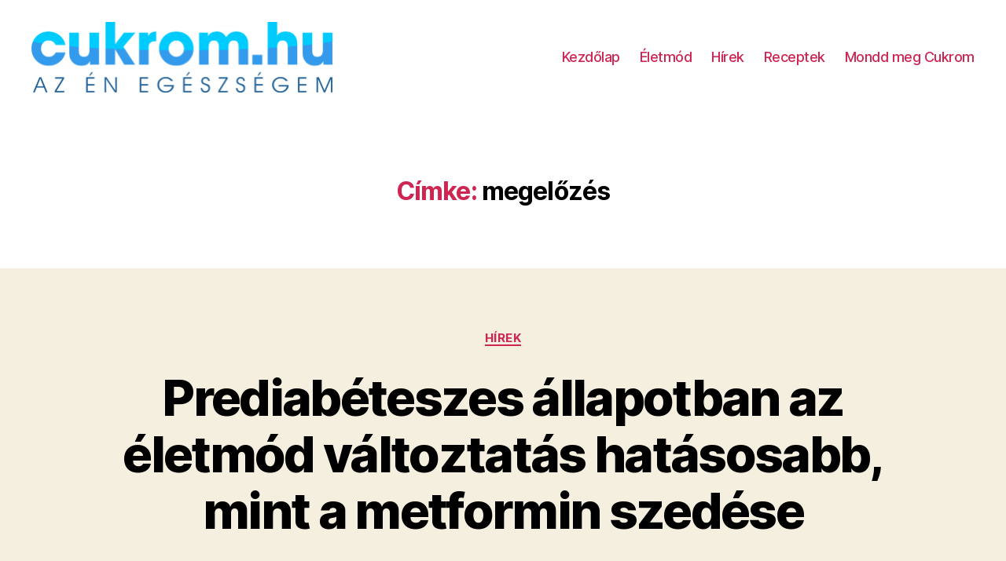

--- FILE ---
content_type: text/html; charset=UTF-8
request_url: https://cukrom.hu/tag/megelozes/
body_size: 393271
content:
<!DOCTYPE html>

<html class="no-js" lang="hu">

	<head>

		<meta charset="UTF-8">
		<meta name="viewport" content="width=device-width, initial-scale=1.0" >

		<link rel="profile" href="https://gmpg.org/xfn/11">

		<title>megelőzés &#8211; Cukrom.hu</title>
<link rel='dns-prefetch' href='//s.w.org' />
<link rel="alternate" type="application/rss+xml" title="Cukrom.hu &raquo; hírcsatorna" href="https://cukrom.hu/feed/" />
<link rel="alternate" type="application/rss+xml" title="Cukrom.hu &raquo; hozzászólás hírcsatorna" href="https://cukrom.hu/comments/feed/" />
<link rel="alternate" type="application/rss+xml" title="Cukrom.hu &raquo; megelőzés címke hírcsatorna" href="https://cukrom.hu/tag/megelozes/feed/" />
		<script>
			window._wpemojiSettings = {"baseUrl":"https:\/\/s.w.org\/images\/core\/emoji\/13.0.0\/72x72\/","ext":".png","svgUrl":"https:\/\/s.w.org\/images\/core\/emoji\/13.0.0\/svg\/","svgExt":".svg","source":{"concatemoji":"https:\/\/cukrom.hu\/wp-includes\/js\/wp-emoji-release.min.js?ver=5.5.17"}};
			!function(e,a,t){var n,r,o,i=a.createElement("canvas"),p=i.getContext&&i.getContext("2d");function s(e,t){var a=String.fromCharCode;p.clearRect(0,0,i.width,i.height),p.fillText(a.apply(this,e),0,0);e=i.toDataURL();return p.clearRect(0,0,i.width,i.height),p.fillText(a.apply(this,t),0,0),e===i.toDataURL()}function c(e){var t=a.createElement("script");t.src=e,t.defer=t.type="text/javascript",a.getElementsByTagName("head")[0].appendChild(t)}for(o=Array("flag","emoji"),t.supports={everything:!0,everythingExceptFlag:!0},r=0;r<o.length;r++)t.supports[o[r]]=function(e){if(!p||!p.fillText)return!1;switch(p.textBaseline="top",p.font="600 32px Arial",e){case"flag":return s([127987,65039,8205,9895,65039],[127987,65039,8203,9895,65039])?!1:!s([55356,56826,55356,56819],[55356,56826,8203,55356,56819])&&!s([55356,57332,56128,56423,56128,56418,56128,56421,56128,56430,56128,56423,56128,56447],[55356,57332,8203,56128,56423,8203,56128,56418,8203,56128,56421,8203,56128,56430,8203,56128,56423,8203,56128,56447]);case"emoji":return!s([55357,56424,8205,55356,57212],[55357,56424,8203,55356,57212])}return!1}(o[r]),t.supports.everything=t.supports.everything&&t.supports[o[r]],"flag"!==o[r]&&(t.supports.everythingExceptFlag=t.supports.everythingExceptFlag&&t.supports[o[r]]);t.supports.everythingExceptFlag=t.supports.everythingExceptFlag&&!t.supports.flag,t.DOMReady=!1,t.readyCallback=function(){t.DOMReady=!0},t.supports.everything||(n=function(){t.readyCallback()},a.addEventListener?(a.addEventListener("DOMContentLoaded",n,!1),e.addEventListener("load",n,!1)):(e.attachEvent("onload",n),a.attachEvent("onreadystatechange",function(){"complete"===a.readyState&&t.readyCallback()})),(n=t.source||{}).concatemoji?c(n.concatemoji):n.wpemoji&&n.twemoji&&(c(n.twemoji),c(n.wpemoji)))}(window,document,window._wpemojiSettings);
		</script>
		<style>
img.wp-smiley,
img.emoji {
	display: inline !important;
	border: none !important;
	box-shadow: none !important;
	height: 1em !important;
	width: 1em !important;
	margin: 0 .07em !important;
	vertical-align: -0.1em !important;
	background: none !important;
	padding: 0 !important;
}
</style>
	<link rel='stylesheet' id='wp-block-library-css'  href='https://cukrom.hu/wp-includes/css/dist/block-library/style.min.css?ver=5.5.17' media='all' />
<link rel='stylesheet' id='twentytwenty-style-css'  href='https://cukrom.hu/wp-content/themes/twentytwenty/style.css?ver=1.5' media='all' />
<style id='twentytwenty-style-inline-css'>
.color-accent,.color-accent-hover:hover,.color-accent-hover:focus,:root .has-accent-color,.has-drop-cap:not(:focus):first-letter,.wp-block-button.is-style-outline,a { color: #cd2653; }blockquote,.border-color-accent,.border-color-accent-hover:hover,.border-color-accent-hover:focus { border-color: #cd2653; }button,.button,.faux-button,.wp-block-button__link,.wp-block-file .wp-block-file__button,input[type="button"],input[type="reset"],input[type="submit"],.bg-accent,.bg-accent-hover:hover,.bg-accent-hover:focus,:root .has-accent-background-color,.comment-reply-link { background-color: #cd2653; }.fill-children-accent,.fill-children-accent * { fill: #cd2653; }body,.entry-title a,:root .has-primary-color { color: #000000; }:root .has-primary-background-color { background-color: #000000; }cite,figcaption,.wp-caption-text,.post-meta,.entry-content .wp-block-archives li,.entry-content .wp-block-categories li,.entry-content .wp-block-latest-posts li,.wp-block-latest-comments__comment-date,.wp-block-latest-posts__post-date,.wp-block-embed figcaption,.wp-block-image figcaption,.wp-block-pullquote cite,.comment-metadata,.comment-respond .comment-notes,.comment-respond .logged-in-as,.pagination .dots,.entry-content hr:not(.has-background),hr.styled-separator,:root .has-secondary-color { color: #6d6d6d; }:root .has-secondary-background-color { background-color: #6d6d6d; }pre,fieldset,input,textarea,table,table *,hr { border-color: #dcd7ca; }caption,code,code,kbd,samp,.wp-block-table.is-style-stripes tbody tr:nth-child(odd),:root .has-subtle-background-background-color { background-color: #dcd7ca; }.wp-block-table.is-style-stripes { border-bottom-color: #dcd7ca; }.wp-block-latest-posts.is-grid li { border-top-color: #dcd7ca; }:root .has-subtle-background-color { color: #dcd7ca; }body:not(.overlay-header) .primary-menu > li > a,body:not(.overlay-header) .primary-menu > li > .icon,.modal-menu a,.footer-menu a, .footer-widgets a,#site-footer .wp-block-button.is-style-outline,.wp-block-pullquote:before,.singular:not(.overlay-header) .entry-header a,.archive-header a,.header-footer-group .color-accent,.header-footer-group .color-accent-hover:hover { color: #cd2653; }.social-icons a,#site-footer button:not(.toggle),#site-footer .button,#site-footer .faux-button,#site-footer .wp-block-button__link,#site-footer .wp-block-file__button,#site-footer input[type="button"],#site-footer input[type="reset"],#site-footer input[type="submit"] { background-color: #cd2653; }.header-footer-group,body:not(.overlay-header) #site-header .toggle,.menu-modal .toggle { color: #000000; }body:not(.overlay-header) .primary-menu ul { background-color: #000000; }body:not(.overlay-header) .primary-menu > li > ul:after { border-bottom-color: #000000; }body:not(.overlay-header) .primary-menu ul ul:after { border-left-color: #000000; }.site-description,body:not(.overlay-header) .toggle-inner .toggle-text,.widget .post-date,.widget .rss-date,.widget_archive li,.widget_categories li,.widget cite,.widget_pages li,.widget_meta li,.widget_nav_menu li,.powered-by-wordpress,.to-the-top,.singular .entry-header .post-meta,.singular:not(.overlay-header) .entry-header .post-meta a { color: #6d6d6d; }.header-footer-group pre,.header-footer-group fieldset,.header-footer-group input,.header-footer-group textarea,.header-footer-group table,.header-footer-group table *,.footer-nav-widgets-wrapper,#site-footer,.menu-modal nav *,.footer-widgets-outer-wrapper,.footer-top { border-color: #dcd7ca; }.header-footer-group table caption,body:not(.overlay-header) .header-inner .toggle-wrapper::before { background-color: #dcd7ca; }
</style>
<link rel='stylesheet' id='twentytwenty-print-style-css'  href='https://cukrom.hu/wp-content/themes/twentytwenty/print.css?ver=1.5' media='print' />
<script src='https://cukrom.hu/wp-content/themes/twentytwenty/assets/js/index.js?ver=1.5' id='twentytwenty-js-js' async></script>
<link rel="https://api.w.org/" href="https://cukrom.hu/wp-json/" /><link rel="alternate" type="application/json" href="https://cukrom.hu/wp-json/wp/v2/tags/7777" /><link rel="EditURI" type="application/rsd+xml" title="RSD" href="https://cukrom.hu/xmlrpc.php?rsd" />
<link rel="wlwmanifest" type="application/wlwmanifest+xml" href="https://cukrom.hu/wp-includes/wlwmanifest.xml" /> 
<meta name="generator" content="WordPress 5.5.17" />
	<script>document.documentElement.className = document.documentElement.className.replace( 'no-js', 'js' );</script>
	<style>.recentcomments a{display:inline !important;padding:0 !important;margin:0 !important;}</style>
	</head>

	<body class="archive tag tag-megelozes tag-7777 wp-custom-logo wp-embed-responsive has-no-pagination showing-comments show-avatars footer-top-visible">

		<a class="skip-link screen-reader-text" href="#site-content">Ugrás a tartalomhoz</a>
		<header id="site-header" class="header-footer-group" role="banner">

			<div class="header-inner section-inner">

				<div class="header-titles-wrapper">

					
					<div class="header-titles">

						<div class="site-logo faux-heading"><a href="https://cukrom.hu/" class="custom-logo-link" rel="home"><img width="2362" height="555" src="https://cukrom.hu/wp-content/uploads/2020/11/cukrom.hu_az_en_egeszsegem_logo.png" class="custom-logo" alt="Cukrom.hu" srcset="https://cukrom.hu/wp-content/uploads/2020/11/cukrom.hu_az_en_egeszsegem_logo.png 2362w, https://cukrom.hu/wp-content/uploads/2020/11/cukrom.hu_az_en_egeszsegem_logo-300x70.png 300w, https://cukrom.hu/wp-content/uploads/2020/11/cukrom.hu_az_en_egeszsegem_logo-1024x241.png 1024w, https://cukrom.hu/wp-content/uploads/2020/11/cukrom.hu_az_en_egeszsegem_logo-768x180.png 768w, https://cukrom.hu/wp-content/uploads/2020/11/cukrom.hu_az_en_egeszsegem_logo-1536x361.png 1536w, https://cukrom.hu/wp-content/uploads/2020/11/cukrom.hu_az_en_egeszsegem_logo-2048x481.png 2048w" sizes="(max-width: 2362px) 100vw, 2362px" /></a><span class="screen-reader-text">Cukrom.hu</span></div>
					</div><!-- .header-titles -->

					<button class="toggle nav-toggle mobile-nav-toggle" data-toggle-target=".menu-modal"  data-toggle-body-class="showing-menu-modal" aria-expanded="false" data-set-focus=".close-nav-toggle">
						<span class="toggle-inner">
							<span class="toggle-icon">
								<svg class="svg-icon" aria-hidden="true" role="img" focusable="false" xmlns="http://www.w3.org/2000/svg" width="26" height="7" viewBox="0 0 26 7"><path fill-rule="evenodd" d="M332.5,45 C330.567003,45 329,43.4329966 329,41.5 C329,39.5670034 330.567003,38 332.5,38 C334.432997,38 336,39.5670034 336,41.5 C336,43.4329966 334.432997,45 332.5,45 Z M342,45 C340.067003,45 338.5,43.4329966 338.5,41.5 C338.5,39.5670034 340.067003,38 342,38 C343.932997,38 345.5,39.5670034 345.5,41.5 C345.5,43.4329966 343.932997,45 342,45 Z M351.5,45 C349.567003,45 348,43.4329966 348,41.5 C348,39.5670034 349.567003,38 351.5,38 C353.432997,38 355,39.5670034 355,41.5 C355,43.4329966 353.432997,45 351.5,45 Z" transform="translate(-329 -38)" /></svg>							</span>
							<span class="toggle-text">Menü</span>
						</span>
					</button><!-- .nav-toggle -->

				</div><!-- .header-titles-wrapper -->

				<div class="header-navigation-wrapper">

					
							<nav class="primary-menu-wrapper" aria-label="Vízszintes" role="navigation">

								<ul class="primary-menu reset-list-style">

								<li id="menu-item-24439" class="menu-item menu-item-type-post_type menu-item-object-page menu-item-24439"><a href="https://cukrom.hu/kezdolap/">Kezdőlap</a></li>
<li id="menu-item-1411" class="menu1 menu-item menu-item-type-taxonomy menu-item-object-category menu-item-1411"><a href="https://cukrom.hu/category/eletmod/">Életmód</a></li>
<li id="menu-item-22020" class="menu-item menu-item-type-taxonomy menu-item-object-category menu-item-22020"><a href="https://cukrom.hu/category/hirek/">Hírek</a></li>
<li id="menu-item-1412" class="menu4 menu-item menu-item-type-taxonomy menu-item-object-category menu-item-1412"><a href="https://cukrom.hu/category/receptek/">Receptek</a></li>
<li id="menu-item-5058" class="menu-item menu-item-type-taxonomy menu-item-object-category menu-item-5058"><a href="https://cukrom.hu/category/mondd-meg-cukrom/">Mondd meg Cukrom</a></li>

								</ul>

							</nav><!-- .primary-menu-wrapper -->

						
				</div><!-- .header-navigation-wrapper -->

			</div><!-- .header-inner -->

			
		</header><!-- #site-header -->

		
<div class="menu-modal cover-modal header-footer-group" data-modal-target-string=".menu-modal">

	<div class="menu-modal-inner modal-inner">

		<div class="menu-wrapper section-inner">

			<div class="menu-top">

				<button class="toggle close-nav-toggle fill-children-current-color" data-toggle-target=".menu-modal" data-toggle-body-class="showing-menu-modal" aria-expanded="false" data-set-focus=".menu-modal">
					<span class="toggle-text">Menü bezárása</span>
					<svg class="svg-icon" aria-hidden="true" role="img" focusable="false" xmlns="http://www.w3.org/2000/svg" width="16" height="16" viewBox="0 0 16 16"><polygon fill="" fill-rule="evenodd" points="6.852 7.649 .399 1.195 1.445 .149 7.899 6.602 14.352 .149 15.399 1.195 8.945 7.649 15.399 14.102 14.352 15.149 7.899 8.695 1.445 15.149 .399 14.102" /></svg>				</button><!-- .nav-toggle -->

				
					<nav class="mobile-menu" aria-label="Mobil" role="navigation">

						<ul class="modal-menu reset-list-style">

						<li class="menu-item menu-item-type-post_type menu-item-object-page menu-item-24439"><div class="ancestor-wrapper"><a href="https://cukrom.hu/kezdolap/">Kezdőlap</a></div><!-- .ancestor-wrapper --></li>
<li class="menu1 menu-item menu-item-type-taxonomy menu-item-object-category menu-item-1411"><div class="ancestor-wrapper"><a href="https://cukrom.hu/category/eletmod/">Életmód</a></div><!-- .ancestor-wrapper --></li>
<li class="menu-item menu-item-type-taxonomy menu-item-object-category menu-item-22020"><div class="ancestor-wrapper"><a href="https://cukrom.hu/category/hirek/">Hírek</a></div><!-- .ancestor-wrapper --></li>
<li class="menu4 menu-item menu-item-type-taxonomy menu-item-object-category menu-item-1412"><div class="ancestor-wrapper"><a href="https://cukrom.hu/category/receptek/">Receptek</a></div><!-- .ancestor-wrapper --></li>
<li class="menu-item menu-item-type-taxonomy menu-item-object-category menu-item-5058"><div class="ancestor-wrapper"><a href="https://cukrom.hu/category/mondd-meg-cukrom/">Mondd meg Cukrom</a></div><!-- .ancestor-wrapper --></li>

						</ul>

					</nav>

					
			</div><!-- .menu-top -->

			<div class="menu-bottom">

				
			</div><!-- .menu-bottom -->

		</div><!-- .menu-wrapper -->

	</div><!-- .menu-modal-inner -->

</div><!-- .menu-modal -->

<main id="site-content" role="main">

	
		<header class="archive-header has-text-align-center header-footer-group">

			<div class="archive-header-inner section-inner medium">

									<h1 class="archive-title"><span class="color-accent">Címke:</span> <span>megelőzés</span></h1>
				
				
			</div><!-- .archive-header-inner -->

		</header><!-- .archive-header -->

		
<article class="post-8014 post type-post status-publish format-standard has-post-thumbnail hentry category-hirek tag-cukor tag-cukorbaj tag-cukorbeteg tag-cukorbetegseg tag-cukorbetegseg-megelozese tag-diabetesz tag-dieta tag-eletmod tag-eletmod-valtas tag-eletmod-valtoztatas tag-fokozott-testmozgas tag-gyogyszer tag-megelozes tag-rendszeres-testmozgas tag-testmozgas" id="post-8014">

	
<header class="entry-header has-text-align-center">

	<div class="entry-header-inner section-inner medium">

		
			<div class="entry-categories">
				<span class="screen-reader-text">Kategóriák</span>
				<div class="entry-categories-inner">
					<a href="https://cukrom.hu/category/hirek/" rel="category tag">Hírek</a>				</div><!-- .entry-categories-inner -->
			</div><!-- .entry-categories -->

			<h2 class="entry-title heading-size-1"><a href="https://cukrom.hu/2015/12/09/prediabeteszes-allapotban-az-eletmod-valtoztatas-hatasosabb-mint-a-metformin-szedese-2/">Prediabéteszes állapotban az életmód változtatás hatásosabb, mint a metformin szedése</a></h2>
		<div class="post-meta-wrapper post-meta-single post-meta-single-top">

			<ul class="post-meta">

									<li class="post-author meta-wrapper">
						<span class="meta-icon">
							<span class="screen-reader-text">Bejegyzés szerzője</span>
							<svg class="svg-icon" aria-hidden="true" role="img" focusable="false" xmlns="http://www.w3.org/2000/svg" width="18" height="20" viewBox="0 0 18 20"><path fill="" d="M18,19 C18,19.5522847 17.5522847,20 17,20 C16.4477153,20 16,19.5522847 16,19 L16,17 C16,15.3431458 14.6568542,14 13,14 L5,14 C3.34314575,14 2,15.3431458 2,17 L2,19 C2,19.5522847 1.55228475,20 1,20 C0.44771525,20 0,19.5522847 0,19 L0,17 C0,14.2385763 2.23857625,12 5,12 L13,12 C15.7614237,12 18,14.2385763 18,17 L18,19 Z M9,10 C6.23857625,10 4,7.76142375 4,5 C4,2.23857625 6.23857625,0 9,0 C11.7614237,0 14,2.23857625 14,5 C14,7.76142375 11.7614237,10 9,10 Z M9,8 C10.6568542,8 12,6.65685425 12,5 C12,3.34314575 10.6568542,2 9,2 C7.34314575,2 6,3.34314575 6,5 C6,6.65685425 7.34314575,8 9,8 Z" /></svg>						</span>
						<span class="meta-text">
							Szerző: <a href="https://cukrom.hu/author/adminisztrator/">adminisztrator</a>						</span>
					</li>
										<li class="post-date meta-wrapper">
						<span class="meta-icon">
							<span class="screen-reader-text">Bejegyzés dátuma</span>
							<svg class="svg-icon" aria-hidden="true" role="img" focusable="false" xmlns="http://www.w3.org/2000/svg" width="18" height="19" viewBox="0 0 18 19"><path fill="" d="M4.60069444,4.09375 L3.25,4.09375 C2.47334957,4.09375 1.84375,4.72334957 1.84375,5.5 L1.84375,7.26736111 L16.15625,7.26736111 L16.15625,5.5 C16.15625,4.72334957 15.5266504,4.09375 14.75,4.09375 L13.3993056,4.09375 L13.3993056,4.55555556 C13.3993056,5.02154581 13.0215458,5.39930556 12.5555556,5.39930556 C12.0895653,5.39930556 11.7118056,5.02154581 11.7118056,4.55555556 L11.7118056,4.09375 L6.28819444,4.09375 L6.28819444,4.55555556 C6.28819444,5.02154581 5.9104347,5.39930556 5.44444444,5.39930556 C4.97845419,5.39930556 4.60069444,5.02154581 4.60069444,4.55555556 L4.60069444,4.09375 Z M6.28819444,2.40625 L11.7118056,2.40625 L11.7118056,1 C11.7118056,0.534009742 12.0895653,0.15625 12.5555556,0.15625 C13.0215458,0.15625 13.3993056,0.534009742 13.3993056,1 L13.3993056,2.40625 L14.75,2.40625 C16.4586309,2.40625 17.84375,3.79136906 17.84375,5.5 L17.84375,15.875 C17.84375,17.5836309 16.4586309,18.96875 14.75,18.96875 L3.25,18.96875 C1.54136906,18.96875 0.15625,17.5836309 0.15625,15.875 L0.15625,5.5 C0.15625,3.79136906 1.54136906,2.40625 3.25,2.40625 L4.60069444,2.40625 L4.60069444,1 C4.60069444,0.534009742 4.97845419,0.15625 5.44444444,0.15625 C5.9104347,0.15625 6.28819444,0.534009742 6.28819444,1 L6.28819444,2.40625 Z M1.84375,8.95486111 L1.84375,15.875 C1.84375,16.6516504 2.47334957,17.28125 3.25,17.28125 L14.75,17.28125 C15.5266504,17.28125 16.15625,16.6516504 16.15625,15.875 L16.15625,8.95486111 L1.84375,8.95486111 Z" /></svg>						</span>
						<span class="meta-text">
							<a href="https://cukrom.hu/2015/12/09/prediabeteszes-allapotban-az-eletmod-valtoztatas-hatasosabb-mint-a-metformin-szedese-2/">december 9, 2015</a>
						</span>
					</li>
										<li class="post-comment-link meta-wrapper">
						<span class="meta-icon">
							<svg class="svg-icon" aria-hidden="true" role="img" focusable="false" xmlns="http://www.w3.org/2000/svg" width="19" height="19" viewBox="0 0 19 19"><path d="M9.43016863,13.2235931 C9.58624731,13.094699 9.7823475,13.0241935 9.98476849,13.0241935 L15.0564516,13.0241935 C15.8581553,13.0241935 16.5080645,12.3742843 16.5080645,11.5725806 L16.5080645,3.44354839 C16.5080645,2.64184472 15.8581553,1.99193548 15.0564516,1.99193548 L3.44354839,1.99193548 C2.64184472,1.99193548 1.99193548,2.64184472 1.99193548,3.44354839 L1.99193548,11.5725806 C1.99193548,12.3742843 2.64184472,13.0241935 3.44354839,13.0241935 L5.76612903,13.0241935 C6.24715123,13.0241935 6.63709677,13.4141391 6.63709677,13.8951613 L6.63709677,15.5301903 L9.43016863,13.2235931 Z M3.44354839,14.766129 C1.67980032,14.766129 0.25,13.3363287 0.25,11.5725806 L0.25,3.44354839 C0.25,1.67980032 1.67980032,0.25 3.44354839,0.25 L15.0564516,0.25 C16.8201997,0.25 18.25,1.67980032 18.25,3.44354839 L18.25,11.5725806 C18.25,13.3363287 16.8201997,14.766129 15.0564516,14.766129 L10.2979143,14.766129 L6.32072889,18.0506004 C5.75274472,18.5196577 4.89516129,18.1156602 4.89516129,17.3790323 L4.89516129,14.766129 L3.44354839,14.766129 Z" /></svg>						</span>
						<span class="meta-text">
							<a href="https://cukrom.hu/2015/12/09/prediabeteszes-allapotban-az-eletmod-valtoztatas-hatasosabb-mint-a-metformin-szedese-2/#respond">Nincs hozzászólás<span class="screen-reader-text"> a(z) Prediabéteszes állapotban az életmód változtatás hatásosabb, mint a metformin szedése bejegyzéshez</span></a>						</span>
					</li>
					
			</ul><!-- .post-meta -->

		</div><!-- .post-meta-wrapper -->

		
	</div><!-- .entry-header-inner -->

</header><!-- .entry-header -->

	<figure class="featured-media">

		<div class="featured-media-inner section-inner medium">

			
		</div><!-- .featured-media-inner -->

	</figure><!-- .featured-media -->

	
	<div class="post-inner thin ">

		<div class="entry-content">

			<p>Számos vizsgálat igazolta már korábban is, hogy a 2–es típusú cukorbetegség megelőzésének a leghatékonyabb formája az életmód változtatás, vagyis megfelelő diéta és rendszeres, fokozott testmozgás. A Diabetes Prevention Programot 1996 és 2001 között folytatták le, mely szintén fentieket igazolta. Ezt követően, 2001-2014-ig a vizsgálatban részt vett 3.000 személynél folytatták a megfigyelést oly módon, hogy a [&hellip;]</p>

		</div><!-- .entry-content -->

	</div><!-- .post-inner -->

	<div class="section-inner">
		
		<div class="post-meta-wrapper post-meta-single post-meta-single-bottom">

			<ul class="post-meta">

									<li class="post-tags meta-wrapper">
						<span class="meta-icon">
							<span class="screen-reader-text">Címkék</span>
							<svg class="svg-icon" aria-hidden="true" role="img" focusable="false" xmlns="http://www.w3.org/2000/svg" width="18" height="18" viewBox="0 0 18 18"><path fill="" d="M15.4496399,8.42490555 L8.66109799,1.63636364 L1.63636364,1.63636364 L1.63636364,8.66081885 L8.42522727,15.44178 C8.57869221,15.5954158 8.78693789,15.6817418 9.00409091,15.6817418 C9.22124393,15.6817418 9.42948961,15.5954158 9.58327627,15.4414581 L15.4486339,9.57610048 C15.7651495,9.25692435 15.7649133,8.74206554 15.4496399,8.42490555 Z M16.6084423,10.7304545 L10.7406818,16.59822 C10.280287,17.0591273 9.65554997,17.3181054 9.00409091,17.3181054 C8.35263185,17.3181054 7.72789481,17.0591273 7.26815877,16.5988788 L0.239976954,9.57887876 C0.0863319284,9.4254126 0,9.21716044 0,9 L0,0.818181818 C0,0.366312477 0.366312477,0 0.818181818,0 L9,0 C9.21699531,0 9.42510306,0.0862010512 9.57854191,0.239639906 L16.6084423,7.26954545 C17.5601275,8.22691012 17.5601275,9.77308988 16.6084423,10.7304545 Z M5,6 C4.44771525,6 4,5.55228475 4,5 C4,4.44771525 4.44771525,4 5,4 C5.55228475,4 6,4.44771525 6,5 C6,5.55228475 5.55228475,6 5,6 Z" /></svg>						</span>
						<span class="meta-text">
							<a href="https://cukrom.hu/tag/cukor/" rel="tag">cukor</a>, <a href="https://cukrom.hu/tag/cukorbaj/" rel="tag">cukorbaj</a>, <a href="https://cukrom.hu/tag/cukorbeteg/" rel="tag">cukorbeteg</a>, <a href="https://cukrom.hu/tag/cukorbetegseg/" rel="tag">cukorbetegség</a>, <a href="https://cukrom.hu/tag/cukorbetegseg-megelozese/" rel="tag">cukorbetegség megelőzése</a>, <a href="https://cukrom.hu/tag/diabetesz/" rel="tag">diabétesz</a>, <a href="https://cukrom.hu/tag/dieta/" rel="tag">diéta</a>, <a href="https://cukrom.hu/tag/eletmod/" rel="tag">életmód</a>, <a href="https://cukrom.hu/tag/eletmod-valtas/" rel="tag">életmód váltás</a>, <a href="https://cukrom.hu/tag/eletmod-valtoztatas/" rel="tag">életmód változtatás</a>, <a href="https://cukrom.hu/tag/fokozott-testmozgas/" rel="tag">fokozott testmozgás</a>, <a href="https://cukrom.hu/tag/gyogyszer/" rel="tag">gyógyszer</a>, <a href="https://cukrom.hu/tag/megelozes/" rel="tag">megelőzés</a>, <a href="https://cukrom.hu/tag/rendszeres-testmozgas/" rel="tag">rendszeres testmozgás</a>, <a href="https://cukrom.hu/tag/testmozgas/" rel="tag">testmozgás</a>						</span>
					</li>
					
			</ul><!-- .post-meta -->

		</div><!-- .post-meta-wrapper -->

		
	</div><!-- .section-inner -->

	
</article><!-- .post -->
<hr class="post-separator styled-separator is-style-wide section-inner" aria-hidden="true" />
<article class="post-9090 post type-post status-publish format-standard has-post-thumbnail hentry category-hirek tag-allapot tag-beteg tag-cukor tag-cukorbaj tag-cukorbeteg tag-cukorbetegseg tag-cukorbetegseg-kezelese tag-cukorbetegseg-megelozese tag-cukrom tag-diabetesz tag-edzesprogram tag-elhizas tag-energia tag-genetika tag-kezeles tag-magas-vercukorszint tag-megelozes tag-mozgas tag-szenhidrat tag-testmozgas tag-vercukor tag-vercukorszint" id="post-9090">

	
<header class="entry-header has-text-align-center">

	<div class="entry-header-inner section-inner medium">

		
			<div class="entry-categories">
				<span class="screen-reader-text">Kategóriák</span>
				<div class="entry-categories-inner">
					<a href="https://cukrom.hu/category/hirek/" rel="category tag">Hírek</a>				</div><!-- .entry-categories-inner -->
			</div><!-- .entry-categories -->

			<h2 class="entry-title heading-size-1"><a href="https://cukrom.hu/2015/12/04/miert-nem-hatasos-a-testmozgas-minden-5-cukorbetegnel/">Miért nem hatásos a testmozgás minden 5. cukorbetegnél?</a></h2>
		<div class="post-meta-wrapper post-meta-single post-meta-single-top">

			<ul class="post-meta">

									<li class="post-author meta-wrapper">
						<span class="meta-icon">
							<span class="screen-reader-text">Bejegyzés szerzője</span>
							<svg class="svg-icon" aria-hidden="true" role="img" focusable="false" xmlns="http://www.w3.org/2000/svg" width="18" height="20" viewBox="0 0 18 20"><path fill="" d="M18,19 C18,19.5522847 17.5522847,20 17,20 C16.4477153,20 16,19.5522847 16,19 L16,17 C16,15.3431458 14.6568542,14 13,14 L5,14 C3.34314575,14 2,15.3431458 2,17 L2,19 C2,19.5522847 1.55228475,20 1,20 C0.44771525,20 0,19.5522847 0,19 L0,17 C0,14.2385763 2.23857625,12 5,12 L13,12 C15.7614237,12 18,14.2385763 18,17 L18,19 Z M9,10 C6.23857625,10 4,7.76142375 4,5 C4,2.23857625 6.23857625,0 9,0 C11.7614237,0 14,2.23857625 14,5 C14,7.76142375 11.7614237,10 9,10 Z M9,8 C10.6568542,8 12,6.65685425 12,5 C12,3.34314575 10.6568542,2 9,2 C7.34314575,2 6,3.34314575 6,5 C6,6.65685425 7.34314575,8 9,8 Z" /></svg>						</span>
						<span class="meta-text">
							Szerző: <a href="https://cukrom.hu/author/adminisztrator/">adminisztrator</a>						</span>
					</li>
										<li class="post-date meta-wrapper">
						<span class="meta-icon">
							<span class="screen-reader-text">Bejegyzés dátuma</span>
							<svg class="svg-icon" aria-hidden="true" role="img" focusable="false" xmlns="http://www.w3.org/2000/svg" width="18" height="19" viewBox="0 0 18 19"><path fill="" d="M4.60069444,4.09375 L3.25,4.09375 C2.47334957,4.09375 1.84375,4.72334957 1.84375,5.5 L1.84375,7.26736111 L16.15625,7.26736111 L16.15625,5.5 C16.15625,4.72334957 15.5266504,4.09375 14.75,4.09375 L13.3993056,4.09375 L13.3993056,4.55555556 C13.3993056,5.02154581 13.0215458,5.39930556 12.5555556,5.39930556 C12.0895653,5.39930556 11.7118056,5.02154581 11.7118056,4.55555556 L11.7118056,4.09375 L6.28819444,4.09375 L6.28819444,4.55555556 C6.28819444,5.02154581 5.9104347,5.39930556 5.44444444,5.39930556 C4.97845419,5.39930556 4.60069444,5.02154581 4.60069444,4.55555556 L4.60069444,4.09375 Z M6.28819444,2.40625 L11.7118056,2.40625 L11.7118056,1 C11.7118056,0.534009742 12.0895653,0.15625 12.5555556,0.15625 C13.0215458,0.15625 13.3993056,0.534009742 13.3993056,1 L13.3993056,2.40625 L14.75,2.40625 C16.4586309,2.40625 17.84375,3.79136906 17.84375,5.5 L17.84375,15.875 C17.84375,17.5836309 16.4586309,18.96875 14.75,18.96875 L3.25,18.96875 C1.54136906,18.96875 0.15625,17.5836309 0.15625,15.875 L0.15625,5.5 C0.15625,3.79136906 1.54136906,2.40625 3.25,2.40625 L4.60069444,2.40625 L4.60069444,1 C4.60069444,0.534009742 4.97845419,0.15625 5.44444444,0.15625 C5.9104347,0.15625 6.28819444,0.534009742 6.28819444,1 L6.28819444,2.40625 Z M1.84375,8.95486111 L1.84375,15.875 C1.84375,16.6516504 2.47334957,17.28125 3.25,17.28125 L14.75,17.28125 C15.5266504,17.28125 16.15625,16.6516504 16.15625,15.875 L16.15625,8.95486111 L1.84375,8.95486111 Z" /></svg>						</span>
						<span class="meta-text">
							<a href="https://cukrom.hu/2015/12/04/miert-nem-hatasos-a-testmozgas-minden-5-cukorbetegnel/">december 4, 2015</a>
						</span>
					</li>
										<li class="post-comment-link meta-wrapper">
						<span class="meta-icon">
							<svg class="svg-icon" aria-hidden="true" role="img" focusable="false" xmlns="http://www.w3.org/2000/svg" width="19" height="19" viewBox="0 0 19 19"><path d="M9.43016863,13.2235931 C9.58624731,13.094699 9.7823475,13.0241935 9.98476849,13.0241935 L15.0564516,13.0241935 C15.8581553,13.0241935 16.5080645,12.3742843 16.5080645,11.5725806 L16.5080645,3.44354839 C16.5080645,2.64184472 15.8581553,1.99193548 15.0564516,1.99193548 L3.44354839,1.99193548 C2.64184472,1.99193548 1.99193548,2.64184472 1.99193548,3.44354839 L1.99193548,11.5725806 C1.99193548,12.3742843 2.64184472,13.0241935 3.44354839,13.0241935 L5.76612903,13.0241935 C6.24715123,13.0241935 6.63709677,13.4141391 6.63709677,13.8951613 L6.63709677,15.5301903 L9.43016863,13.2235931 Z M3.44354839,14.766129 C1.67980032,14.766129 0.25,13.3363287 0.25,11.5725806 L0.25,3.44354839 C0.25,1.67980032 1.67980032,0.25 3.44354839,0.25 L15.0564516,0.25 C16.8201997,0.25 18.25,1.67980032 18.25,3.44354839 L18.25,11.5725806 C18.25,13.3363287 16.8201997,14.766129 15.0564516,14.766129 L10.2979143,14.766129 L6.32072889,18.0506004 C5.75274472,18.5196577 4.89516129,18.1156602 4.89516129,17.3790323 L4.89516129,14.766129 L3.44354839,14.766129 Z" /></svg>						</span>
						<span class="meta-text">
							<a href="https://cukrom.hu/2015/12/04/miert-nem-hatasos-a-testmozgas-minden-5-cukorbetegnel/#respond">Nincs hozzászólás<span class="screen-reader-text"> a(z) Miért nem hatásos a testmozgás minden 5. cukorbetegnél? bejegyzéshez</span></a>						</span>
					</li>
					
			</ul><!-- .post-meta -->

		</div><!-- .post-meta-wrapper -->

		
	</div><!-- .entry-header-inner -->

</header><!-- .entry-header -->

	<figure class="featured-media">

		<div class="featured-media-inner section-inner medium">

			
		</div><!-- .featured-media-inner -->

	</figure><!-- .featured-media -->

	
	<div class="post-inner thin ">

		<div class="entry-content">

			<p>Testmozgással csökkenthető a 2-es típusú cukorbetegség kockázata, valamint jobban szinten tartható a betegek állapota – kivéve, ha ahhoz a 15-20 százalékhoz tartoznak, akik genetikai adottságaik miatt nem reagálnak rá. Az orvosok már évtizedek óta felhívják a figyelmet arra, hogy milyen fontos a sport a 2-es típusú diabétesz megelőzésében és kezelésében. Egy friss kutatás szerint azonban [&hellip;]</p>

		</div><!-- .entry-content -->

	</div><!-- .post-inner -->

	<div class="section-inner">
		
		<div class="post-meta-wrapper post-meta-single post-meta-single-bottom">

			<ul class="post-meta">

									<li class="post-tags meta-wrapper">
						<span class="meta-icon">
							<span class="screen-reader-text">Címkék</span>
							<svg class="svg-icon" aria-hidden="true" role="img" focusable="false" xmlns="http://www.w3.org/2000/svg" width="18" height="18" viewBox="0 0 18 18"><path fill="" d="M15.4496399,8.42490555 L8.66109799,1.63636364 L1.63636364,1.63636364 L1.63636364,8.66081885 L8.42522727,15.44178 C8.57869221,15.5954158 8.78693789,15.6817418 9.00409091,15.6817418 C9.22124393,15.6817418 9.42948961,15.5954158 9.58327627,15.4414581 L15.4486339,9.57610048 C15.7651495,9.25692435 15.7649133,8.74206554 15.4496399,8.42490555 Z M16.6084423,10.7304545 L10.7406818,16.59822 C10.280287,17.0591273 9.65554997,17.3181054 9.00409091,17.3181054 C8.35263185,17.3181054 7.72789481,17.0591273 7.26815877,16.5988788 L0.239976954,9.57887876 C0.0863319284,9.4254126 0,9.21716044 0,9 L0,0.818181818 C0,0.366312477 0.366312477,0 0.818181818,0 L9,0 C9.21699531,0 9.42510306,0.0862010512 9.57854191,0.239639906 L16.6084423,7.26954545 C17.5601275,8.22691012 17.5601275,9.77308988 16.6084423,10.7304545 Z M5,6 C4.44771525,6 4,5.55228475 4,5 C4,4.44771525 4.44771525,4 5,4 C5.55228475,4 6,4.44771525 6,5 C6,5.55228475 5.55228475,6 5,6 Z" /></svg>						</span>
						<span class="meta-text">
							<a href="https://cukrom.hu/tag/allapot/" rel="tag">állapot</a>, <a href="https://cukrom.hu/tag/beteg/" rel="tag">beteg</a>, <a href="https://cukrom.hu/tag/cukor/" rel="tag">cukor</a>, <a href="https://cukrom.hu/tag/cukorbaj/" rel="tag">cukorbaj</a>, <a href="https://cukrom.hu/tag/cukorbeteg/" rel="tag">cukorbeteg</a>, <a href="https://cukrom.hu/tag/cukorbetegseg/" rel="tag">cukorbetegség</a>, <a href="https://cukrom.hu/tag/cukorbetegseg-kezelese/" rel="tag">cukorbetegség kezelése</a>, <a href="https://cukrom.hu/tag/cukorbetegseg-megelozese/" rel="tag">cukorbetegség megelőzése</a>, <a href="https://cukrom.hu/tag/cukrom/" rel="tag">cukrom</a>, <a href="https://cukrom.hu/tag/diabetesz/" rel="tag">diabétesz</a>, <a href="https://cukrom.hu/tag/edzesprogram/" rel="tag">edzésprogram</a>, <a href="https://cukrom.hu/tag/elhizas/" rel="tag">elhízás</a>, <a href="https://cukrom.hu/tag/energia/" rel="tag">energia</a>, <a href="https://cukrom.hu/tag/genetika/" rel="tag">genetika</a>, <a href="https://cukrom.hu/tag/kezeles/" rel="tag">kezelés</a>, <a href="https://cukrom.hu/tag/magas-vercukorszint/" rel="tag">magas vércukorszint</a>, <a href="https://cukrom.hu/tag/megelozes/" rel="tag">megelőzés</a>, <a href="https://cukrom.hu/tag/mozgas/" rel="tag">mozgás</a>, <a href="https://cukrom.hu/tag/szenhidrat/" rel="tag">szénhidrát</a>, <a href="https://cukrom.hu/tag/testmozgas/" rel="tag">testmozgás</a>, <a href="https://cukrom.hu/tag/vercukor/" rel="tag">vércukor</a>, <a href="https://cukrom.hu/tag/vercukorszint/" rel="tag">vércukorszint</a>						</span>
					</li>
					
			</ul><!-- .post-meta -->

		</div><!-- .post-meta-wrapper -->

		
	</div><!-- .section-inner -->

	
</article><!-- .post -->
<hr class="post-separator styled-separator is-style-wide section-inner" aria-hidden="true" />
<article class="post-8740 post type-post status-publish format-standard has-post-thumbnail hentry category-eletmod tag-antioxidans tag-asvanyi-anyag tag-cukor tag-cukorbaj tag-cukorbeteg tag-cukorbetegseg tag-cukrom tag-diabetesz tag-egeszseg tag-egeszseges-eletmod tag-egeszsegtudatos-eletmod tag-egeszsegtudatos-eletmud tag-megelozes tag-mez tag-mezfogyasztas tag-termeszetes-cukor tag-vitamin" id="post-8740">

	
<header class="entry-header has-text-align-center">

	<div class="entry-header-inner section-inner medium">

		
			<div class="entry-categories">
				<span class="screen-reader-text">Kategóriák</span>
				<div class="entry-categories-inner">
					<a href="https://cukrom.hu/category/eletmod/" rel="category tag">Életmód</a>				</div><!-- .entry-categories-inner -->
			</div><!-- .entry-categories -->

			<h2 class="entry-title heading-size-1"><a href="https://cukrom.hu/2015/11/24/ehetnek-e-mezet-a-cukorbetegek/">Ehetnek-e mézet a cukorbetegek?</a></h2>
		<div class="post-meta-wrapper post-meta-single post-meta-single-top">

			<ul class="post-meta">

									<li class="post-author meta-wrapper">
						<span class="meta-icon">
							<span class="screen-reader-text">Bejegyzés szerzője</span>
							<svg class="svg-icon" aria-hidden="true" role="img" focusable="false" xmlns="http://www.w3.org/2000/svg" width="18" height="20" viewBox="0 0 18 20"><path fill="" d="M18,19 C18,19.5522847 17.5522847,20 17,20 C16.4477153,20 16,19.5522847 16,19 L16,17 C16,15.3431458 14.6568542,14 13,14 L5,14 C3.34314575,14 2,15.3431458 2,17 L2,19 C2,19.5522847 1.55228475,20 1,20 C0.44771525,20 0,19.5522847 0,19 L0,17 C0,14.2385763 2.23857625,12 5,12 L13,12 C15.7614237,12 18,14.2385763 18,17 L18,19 Z M9,10 C6.23857625,10 4,7.76142375 4,5 C4,2.23857625 6.23857625,0 9,0 C11.7614237,0 14,2.23857625 14,5 C14,7.76142375 11.7614237,10 9,10 Z M9,8 C10.6568542,8 12,6.65685425 12,5 C12,3.34314575 10.6568542,2 9,2 C7.34314575,2 6,3.34314575 6,5 C6,6.65685425 7.34314575,8 9,8 Z" /></svg>						</span>
						<span class="meta-text">
							Szerző: <a href="https://cukrom.hu/author/adminisztrator/">adminisztrator</a>						</span>
					</li>
										<li class="post-date meta-wrapper">
						<span class="meta-icon">
							<span class="screen-reader-text">Bejegyzés dátuma</span>
							<svg class="svg-icon" aria-hidden="true" role="img" focusable="false" xmlns="http://www.w3.org/2000/svg" width="18" height="19" viewBox="0 0 18 19"><path fill="" d="M4.60069444,4.09375 L3.25,4.09375 C2.47334957,4.09375 1.84375,4.72334957 1.84375,5.5 L1.84375,7.26736111 L16.15625,7.26736111 L16.15625,5.5 C16.15625,4.72334957 15.5266504,4.09375 14.75,4.09375 L13.3993056,4.09375 L13.3993056,4.55555556 C13.3993056,5.02154581 13.0215458,5.39930556 12.5555556,5.39930556 C12.0895653,5.39930556 11.7118056,5.02154581 11.7118056,4.55555556 L11.7118056,4.09375 L6.28819444,4.09375 L6.28819444,4.55555556 C6.28819444,5.02154581 5.9104347,5.39930556 5.44444444,5.39930556 C4.97845419,5.39930556 4.60069444,5.02154581 4.60069444,4.55555556 L4.60069444,4.09375 Z M6.28819444,2.40625 L11.7118056,2.40625 L11.7118056,1 C11.7118056,0.534009742 12.0895653,0.15625 12.5555556,0.15625 C13.0215458,0.15625 13.3993056,0.534009742 13.3993056,1 L13.3993056,2.40625 L14.75,2.40625 C16.4586309,2.40625 17.84375,3.79136906 17.84375,5.5 L17.84375,15.875 C17.84375,17.5836309 16.4586309,18.96875 14.75,18.96875 L3.25,18.96875 C1.54136906,18.96875 0.15625,17.5836309 0.15625,15.875 L0.15625,5.5 C0.15625,3.79136906 1.54136906,2.40625 3.25,2.40625 L4.60069444,2.40625 L4.60069444,1 C4.60069444,0.534009742 4.97845419,0.15625 5.44444444,0.15625 C5.9104347,0.15625 6.28819444,0.534009742 6.28819444,1 L6.28819444,2.40625 Z M1.84375,8.95486111 L1.84375,15.875 C1.84375,16.6516504 2.47334957,17.28125 3.25,17.28125 L14.75,17.28125 C15.5266504,17.28125 16.15625,16.6516504 16.15625,15.875 L16.15625,8.95486111 L1.84375,8.95486111 Z" /></svg>						</span>
						<span class="meta-text">
							<a href="https://cukrom.hu/2015/11/24/ehetnek-e-mezet-a-cukorbetegek/">november 24, 2015</a>
						</span>
					</li>
										<li class="post-comment-link meta-wrapper">
						<span class="meta-icon">
							<svg class="svg-icon" aria-hidden="true" role="img" focusable="false" xmlns="http://www.w3.org/2000/svg" width="19" height="19" viewBox="0 0 19 19"><path d="M9.43016863,13.2235931 C9.58624731,13.094699 9.7823475,13.0241935 9.98476849,13.0241935 L15.0564516,13.0241935 C15.8581553,13.0241935 16.5080645,12.3742843 16.5080645,11.5725806 L16.5080645,3.44354839 C16.5080645,2.64184472 15.8581553,1.99193548 15.0564516,1.99193548 L3.44354839,1.99193548 C2.64184472,1.99193548 1.99193548,2.64184472 1.99193548,3.44354839 L1.99193548,11.5725806 C1.99193548,12.3742843 2.64184472,13.0241935 3.44354839,13.0241935 L5.76612903,13.0241935 C6.24715123,13.0241935 6.63709677,13.4141391 6.63709677,13.8951613 L6.63709677,15.5301903 L9.43016863,13.2235931 Z M3.44354839,14.766129 C1.67980032,14.766129 0.25,13.3363287 0.25,11.5725806 L0.25,3.44354839 C0.25,1.67980032 1.67980032,0.25 3.44354839,0.25 L15.0564516,0.25 C16.8201997,0.25 18.25,1.67980032 18.25,3.44354839 L18.25,11.5725806 C18.25,13.3363287 16.8201997,14.766129 15.0564516,14.766129 L10.2979143,14.766129 L6.32072889,18.0506004 C5.75274472,18.5196577 4.89516129,18.1156602 4.89516129,17.3790323 L4.89516129,14.766129 L3.44354839,14.766129 Z" /></svg>						</span>
						<span class="meta-text">
							<a href="https://cukrom.hu/2015/11/24/ehetnek-e-mezet-a-cukorbetegek/#respond">Nincs hozzászólás<span class="screen-reader-text"> a(z) Ehetnek-e mézet a cukorbetegek? bejegyzéshez</span></a>						</span>
					</li>
					
			</ul><!-- .post-meta -->

		</div><!-- .post-meta-wrapper -->

		
	</div><!-- .entry-header-inner -->

</header><!-- .entry-header -->

	<figure class="featured-media">

		<div class="featured-media-inner section-inner medium">

			
		</div><!-- .featured-media-inner -->

	</figure><!-- .featured-media -->

	
	<div class="post-inner thin ">

		<div class="entry-content">

			<p>A mézet mértékkel fogyasztva mindenképpen győztesen lehet kihozni a cukorral való összevetésből. De mi a helyzet a cukorbetegekkel? Amikor előkerül a kérdés, hogy az ember cukrot vagy mézet egyen inkább, akkor a mérleg nyelve egyértelműen a méz felé hajlik. Bár a méz, tulajdonságait tekintve 70-80%-ban megegyezik a cukorral, nem szabad megfeledkezni arról, hogy magasabb a [&hellip;]</p>

		</div><!-- .entry-content -->

	</div><!-- .post-inner -->

	<div class="section-inner">
		
		<div class="post-meta-wrapper post-meta-single post-meta-single-bottom">

			<ul class="post-meta">

									<li class="post-tags meta-wrapper">
						<span class="meta-icon">
							<span class="screen-reader-text">Címkék</span>
							<svg class="svg-icon" aria-hidden="true" role="img" focusable="false" xmlns="http://www.w3.org/2000/svg" width="18" height="18" viewBox="0 0 18 18"><path fill="" d="M15.4496399,8.42490555 L8.66109799,1.63636364 L1.63636364,1.63636364 L1.63636364,8.66081885 L8.42522727,15.44178 C8.57869221,15.5954158 8.78693789,15.6817418 9.00409091,15.6817418 C9.22124393,15.6817418 9.42948961,15.5954158 9.58327627,15.4414581 L15.4486339,9.57610048 C15.7651495,9.25692435 15.7649133,8.74206554 15.4496399,8.42490555 Z M16.6084423,10.7304545 L10.7406818,16.59822 C10.280287,17.0591273 9.65554997,17.3181054 9.00409091,17.3181054 C8.35263185,17.3181054 7.72789481,17.0591273 7.26815877,16.5988788 L0.239976954,9.57887876 C0.0863319284,9.4254126 0,9.21716044 0,9 L0,0.818181818 C0,0.366312477 0.366312477,0 0.818181818,0 L9,0 C9.21699531,0 9.42510306,0.0862010512 9.57854191,0.239639906 L16.6084423,7.26954545 C17.5601275,8.22691012 17.5601275,9.77308988 16.6084423,10.7304545 Z M5,6 C4.44771525,6 4,5.55228475 4,5 C4,4.44771525 4.44771525,4 5,4 C5.55228475,4 6,4.44771525 6,5 C6,5.55228475 5.55228475,6 5,6 Z" /></svg>						</span>
						<span class="meta-text">
							<a href="https://cukrom.hu/tag/antioxidans/" rel="tag">antioxidáns</a>, <a href="https://cukrom.hu/tag/asvanyi-anyag/" rel="tag">ásványi anyag</a>, <a href="https://cukrom.hu/tag/cukor/" rel="tag">cukor</a>, <a href="https://cukrom.hu/tag/cukorbaj/" rel="tag">cukorbaj</a>, <a href="https://cukrom.hu/tag/cukorbeteg/" rel="tag">cukorbeteg</a>, <a href="https://cukrom.hu/tag/cukorbetegseg/" rel="tag">cukorbetegség</a>, <a href="https://cukrom.hu/tag/cukrom/" rel="tag">cukrom</a>, <a href="https://cukrom.hu/tag/diabetesz/" rel="tag">diabétesz</a>, <a href="https://cukrom.hu/tag/egeszseg/" rel="tag">egészség</a>, <a href="https://cukrom.hu/tag/egeszseges-eletmod/" rel="tag">egészséges életmód</a>, <a href="https://cukrom.hu/tag/egeszsegtudatos-eletmod/" rel="tag">egészségtudatos életmód</a>, <a href="https://cukrom.hu/tag/egeszsegtudatos-eletmud/" rel="tag">egészségtudatos életmüd</a>, <a href="https://cukrom.hu/tag/megelozes/" rel="tag">megelőzés</a>, <a href="https://cukrom.hu/tag/mez/" rel="tag">méz</a>, <a href="https://cukrom.hu/tag/mezfogyasztas/" rel="tag">mézfogyasztás</a>, <a href="https://cukrom.hu/tag/termeszetes-cukor/" rel="tag">természetes cukor</a>, <a href="https://cukrom.hu/tag/vitamin/" rel="tag">vitamin</a>						</span>
					</li>
					
			</ul><!-- .post-meta -->

		</div><!-- .post-meta-wrapper -->

		
	</div><!-- .section-inner -->

	
</article><!-- .post -->
<hr class="post-separator styled-separator is-style-wide section-inner" aria-hidden="true" />
<article class="post-8668 post type-post status-publish format-standard has-post-thumbnail hentry category-hirek tag-cukor tag-cukorbaj tag-cukorbeteg tag-cukorbetegseg tag-cukrom tag-diabetesz tag-egeszseg tag-egeszseg-megorzese tag-egeszseges-bor tag-egeszseges-fogyas tag-epeko tag-fogyas tag-koleszterin tag-koleszterincsokkentes tag-koleszterinszint tag-megelozes tag-rak tag-rak-megelozese tag-rost tag-rostfogyasztas tag-stroke tag-sziv-egeszsege tag-szivbeteg tag-szivbetegseg tag-vercukor tag-vercukor-kontroll tag-vercukorszint tag-veseko tag-zoldsegfogyasztas" id="post-8668">

	
<header class="entry-header has-text-align-center">

	<div class="entry-header-inner section-inner medium">

		
			<div class="entry-categories">
				<span class="screen-reader-text">Kategóriák</span>
				<div class="entry-categories-inner">
					<a href="https://cukrom.hu/category/hirek/" rel="category tag">Hírek</a>				</div><!-- .entry-categories-inner -->
			</div><!-- .entry-categories -->

			<h2 class="entry-title heading-size-1"><a href="https://cukrom.hu/2015/11/23/miert-fogyasszunk-rendszeresen-rostokban-gazdag-eteleket/">Miért fogyasszunk rendszeresen rostokban gazdag ételeket?</a></h2>
		<div class="post-meta-wrapper post-meta-single post-meta-single-top">

			<ul class="post-meta">

									<li class="post-author meta-wrapper">
						<span class="meta-icon">
							<span class="screen-reader-text">Bejegyzés szerzője</span>
							<svg class="svg-icon" aria-hidden="true" role="img" focusable="false" xmlns="http://www.w3.org/2000/svg" width="18" height="20" viewBox="0 0 18 20"><path fill="" d="M18,19 C18,19.5522847 17.5522847,20 17,20 C16.4477153,20 16,19.5522847 16,19 L16,17 C16,15.3431458 14.6568542,14 13,14 L5,14 C3.34314575,14 2,15.3431458 2,17 L2,19 C2,19.5522847 1.55228475,20 1,20 C0.44771525,20 0,19.5522847 0,19 L0,17 C0,14.2385763 2.23857625,12 5,12 L13,12 C15.7614237,12 18,14.2385763 18,17 L18,19 Z M9,10 C6.23857625,10 4,7.76142375 4,5 C4,2.23857625 6.23857625,0 9,0 C11.7614237,0 14,2.23857625 14,5 C14,7.76142375 11.7614237,10 9,10 Z M9,8 C10.6568542,8 12,6.65685425 12,5 C12,3.34314575 10.6568542,2 9,2 C7.34314575,2 6,3.34314575 6,5 C6,6.65685425 7.34314575,8 9,8 Z" /></svg>						</span>
						<span class="meta-text">
							Szerző: <a href="https://cukrom.hu/author/adminisztrator/">adminisztrator</a>						</span>
					</li>
										<li class="post-date meta-wrapper">
						<span class="meta-icon">
							<span class="screen-reader-text">Bejegyzés dátuma</span>
							<svg class="svg-icon" aria-hidden="true" role="img" focusable="false" xmlns="http://www.w3.org/2000/svg" width="18" height="19" viewBox="0 0 18 19"><path fill="" d="M4.60069444,4.09375 L3.25,4.09375 C2.47334957,4.09375 1.84375,4.72334957 1.84375,5.5 L1.84375,7.26736111 L16.15625,7.26736111 L16.15625,5.5 C16.15625,4.72334957 15.5266504,4.09375 14.75,4.09375 L13.3993056,4.09375 L13.3993056,4.55555556 C13.3993056,5.02154581 13.0215458,5.39930556 12.5555556,5.39930556 C12.0895653,5.39930556 11.7118056,5.02154581 11.7118056,4.55555556 L11.7118056,4.09375 L6.28819444,4.09375 L6.28819444,4.55555556 C6.28819444,5.02154581 5.9104347,5.39930556 5.44444444,5.39930556 C4.97845419,5.39930556 4.60069444,5.02154581 4.60069444,4.55555556 L4.60069444,4.09375 Z M6.28819444,2.40625 L11.7118056,2.40625 L11.7118056,1 C11.7118056,0.534009742 12.0895653,0.15625 12.5555556,0.15625 C13.0215458,0.15625 13.3993056,0.534009742 13.3993056,1 L13.3993056,2.40625 L14.75,2.40625 C16.4586309,2.40625 17.84375,3.79136906 17.84375,5.5 L17.84375,15.875 C17.84375,17.5836309 16.4586309,18.96875 14.75,18.96875 L3.25,18.96875 C1.54136906,18.96875 0.15625,17.5836309 0.15625,15.875 L0.15625,5.5 C0.15625,3.79136906 1.54136906,2.40625 3.25,2.40625 L4.60069444,2.40625 L4.60069444,1 C4.60069444,0.534009742 4.97845419,0.15625 5.44444444,0.15625 C5.9104347,0.15625 6.28819444,0.534009742 6.28819444,1 L6.28819444,2.40625 Z M1.84375,8.95486111 L1.84375,15.875 C1.84375,16.6516504 2.47334957,17.28125 3.25,17.28125 L14.75,17.28125 C15.5266504,17.28125 16.15625,16.6516504 16.15625,15.875 L16.15625,8.95486111 L1.84375,8.95486111 Z" /></svg>						</span>
						<span class="meta-text">
							<a href="https://cukrom.hu/2015/11/23/miert-fogyasszunk-rendszeresen-rostokban-gazdag-eteleket/">november 23, 2015</a>
						</span>
					</li>
										<li class="post-comment-link meta-wrapper">
						<span class="meta-icon">
							<svg class="svg-icon" aria-hidden="true" role="img" focusable="false" xmlns="http://www.w3.org/2000/svg" width="19" height="19" viewBox="0 0 19 19"><path d="M9.43016863,13.2235931 C9.58624731,13.094699 9.7823475,13.0241935 9.98476849,13.0241935 L15.0564516,13.0241935 C15.8581553,13.0241935 16.5080645,12.3742843 16.5080645,11.5725806 L16.5080645,3.44354839 C16.5080645,2.64184472 15.8581553,1.99193548 15.0564516,1.99193548 L3.44354839,1.99193548 C2.64184472,1.99193548 1.99193548,2.64184472 1.99193548,3.44354839 L1.99193548,11.5725806 C1.99193548,12.3742843 2.64184472,13.0241935 3.44354839,13.0241935 L5.76612903,13.0241935 C6.24715123,13.0241935 6.63709677,13.4141391 6.63709677,13.8951613 L6.63709677,15.5301903 L9.43016863,13.2235931 Z M3.44354839,14.766129 C1.67980032,14.766129 0.25,13.3363287 0.25,11.5725806 L0.25,3.44354839 C0.25,1.67980032 1.67980032,0.25 3.44354839,0.25 L15.0564516,0.25 C16.8201997,0.25 18.25,1.67980032 18.25,3.44354839 L18.25,11.5725806 C18.25,13.3363287 16.8201997,14.766129 15.0564516,14.766129 L10.2979143,14.766129 L6.32072889,18.0506004 C5.75274472,18.5196577 4.89516129,18.1156602 4.89516129,17.3790323 L4.89516129,14.766129 L3.44354839,14.766129 Z" /></svg>						</span>
						<span class="meta-text">
							<a href="https://cukrom.hu/2015/11/23/miert-fogyasszunk-rendszeresen-rostokban-gazdag-eteleket/#respond">Nincs hozzászólás<span class="screen-reader-text"> a(z) Miért fogyasszunk rendszeresen rostokban gazdag ételeket? bejegyzéshez</span></a>						</span>
					</li>
					
			</ul><!-- .post-meta -->

		</div><!-- .post-meta-wrapper -->

		
	</div><!-- .entry-header-inner -->

</header><!-- .entry-header -->

	<figure class="featured-media">

		<div class="featured-media-inner section-inner medium">

			
		</div><!-- .featured-media-inner -->

	</figure><!-- .featured-media -->

	
	<div class="post-inner thin ">

		<div class="entry-content">

			<p>  Az utóbbi évek kutatásai részletesen feltárták az élelmi rostok egészségre gyakorolt számos jótékony hatását. A rendszeres rostfogyasztás leggyakrabban említett pozitív hatásai: a szív egészségének megőrzése, rák megelőzés, koleszterincsökkentés, epe-, és vesekő kialakulásának megelőzése, egészséges bőr, stroke megelőzése, egészséges fogyás, normális bélmozgás, vércukorszint kontrollálása. 1, Szívünk egészsége Kutatási adatok szerint a gyakori rost fogyasztás, így a [&hellip;]</p>

		</div><!-- .entry-content -->

	</div><!-- .post-inner -->

	<div class="section-inner">
		
		<div class="post-meta-wrapper post-meta-single post-meta-single-bottom">

			<ul class="post-meta">

									<li class="post-tags meta-wrapper">
						<span class="meta-icon">
							<span class="screen-reader-text">Címkék</span>
							<svg class="svg-icon" aria-hidden="true" role="img" focusable="false" xmlns="http://www.w3.org/2000/svg" width="18" height="18" viewBox="0 0 18 18"><path fill="" d="M15.4496399,8.42490555 L8.66109799,1.63636364 L1.63636364,1.63636364 L1.63636364,8.66081885 L8.42522727,15.44178 C8.57869221,15.5954158 8.78693789,15.6817418 9.00409091,15.6817418 C9.22124393,15.6817418 9.42948961,15.5954158 9.58327627,15.4414581 L15.4486339,9.57610048 C15.7651495,9.25692435 15.7649133,8.74206554 15.4496399,8.42490555 Z M16.6084423,10.7304545 L10.7406818,16.59822 C10.280287,17.0591273 9.65554997,17.3181054 9.00409091,17.3181054 C8.35263185,17.3181054 7.72789481,17.0591273 7.26815877,16.5988788 L0.239976954,9.57887876 C0.0863319284,9.4254126 0,9.21716044 0,9 L0,0.818181818 C0,0.366312477 0.366312477,0 0.818181818,0 L9,0 C9.21699531,0 9.42510306,0.0862010512 9.57854191,0.239639906 L16.6084423,7.26954545 C17.5601275,8.22691012 17.5601275,9.77308988 16.6084423,10.7304545 Z M5,6 C4.44771525,6 4,5.55228475 4,5 C4,4.44771525 4.44771525,4 5,4 C5.55228475,4 6,4.44771525 6,5 C6,5.55228475 5.55228475,6 5,6 Z" /></svg>						</span>
						<span class="meta-text">
							<a href="https://cukrom.hu/tag/cukor/" rel="tag">cukor</a>, <a href="https://cukrom.hu/tag/cukorbaj/" rel="tag">cukorbaj</a>, <a href="https://cukrom.hu/tag/cukorbeteg/" rel="tag">cukorbeteg</a>, <a href="https://cukrom.hu/tag/cukorbetegseg/" rel="tag">cukorbetegség</a>, <a href="https://cukrom.hu/tag/cukrom/" rel="tag">cukrom</a>, <a href="https://cukrom.hu/tag/diabetesz/" rel="tag">diabétesz</a>, <a href="https://cukrom.hu/tag/egeszseg/" rel="tag">egészség</a>, <a href="https://cukrom.hu/tag/egeszseg-megorzese/" rel="tag">egészség megőrzése</a>, <a href="https://cukrom.hu/tag/egeszseges-bor/" rel="tag">egészséges bőr</a>, <a href="https://cukrom.hu/tag/egeszseges-fogyas/" rel="tag">egészséges fogyás</a>, <a href="https://cukrom.hu/tag/epeko/" rel="tag">epekő</a>, <a href="https://cukrom.hu/tag/fogyas/" rel="tag">fogyás</a>, <a href="https://cukrom.hu/tag/koleszterin/" rel="tag">koleszterin</a>, <a href="https://cukrom.hu/tag/koleszterincsokkentes/" rel="tag">koleszterincsökkentés</a>, <a href="https://cukrom.hu/tag/koleszterinszint/" rel="tag">koleszterinszint</a>, <a href="https://cukrom.hu/tag/megelozes/" rel="tag">megelőzés</a>, <a href="https://cukrom.hu/tag/rak/" rel="tag">rák</a>, <a href="https://cukrom.hu/tag/rak-megelozese/" rel="tag">rák megelőzése</a>, <a href="https://cukrom.hu/tag/rost/" rel="tag">rost</a>, <a href="https://cukrom.hu/tag/rostfogyasztas/" rel="tag">rostfogyasztás</a>, <a href="https://cukrom.hu/tag/stroke/" rel="tag">stroke</a>, <a href="https://cukrom.hu/tag/sziv-egeszsege/" rel="tag">szív egészsége</a>, <a href="https://cukrom.hu/tag/szivbeteg/" rel="tag">szívbeteg</a>, <a href="https://cukrom.hu/tag/szivbetegseg/" rel="tag">szívbetegség</a>, <a href="https://cukrom.hu/tag/vercukor/" rel="tag">vércukor</a>, <a href="https://cukrom.hu/tag/vercukor-kontroll/" rel="tag">vércukor-kontroll</a>, <a href="https://cukrom.hu/tag/vercukorszint/" rel="tag">vércukorszint</a>, <a href="https://cukrom.hu/tag/veseko/" rel="tag">vesekő</a>, <a href="https://cukrom.hu/tag/zoldsegfogyasztas/" rel="tag">zöldségfogyasztás</a>						</span>
					</li>
					
			</ul><!-- .post-meta -->

		</div><!-- .post-meta-wrapper -->

		
	</div><!-- .section-inner -->

	
</article><!-- .post -->
<hr class="post-separator styled-separator is-style-wide section-inner" aria-hidden="true" />
<article class="post-8685 post type-post status-publish format-standard has-post-thumbnail hentry category-eletmod tag-anyagcsere tag-anyagcserezavar tag-betegseg tag-cukor tag-cukorbaj tag-cukorbeteg tag-cukorbetegseg tag-cukrom tag-diabetesz tag-elhizas tag-gyermekkori-cukorbetegseg tag-gyermekkori-diabetesz tag-gyermekkori-elhizas tag-maradando-betegseg tag-megelozes tag-menza tag-mozgasszegeny-eletmod tag-prevencio tag-sulyproblema" id="post-8685">

	
<header class="entry-header has-text-align-center">

	<div class="entry-header-inner section-inner medium">

		
			<div class="entry-categories">
				<span class="screen-reader-text">Kategóriák</span>
				<div class="entry-categories-inner">
					<a href="https://cukrom.hu/category/eletmod/" rel="category tag">Életmód</a>				</div><!-- .entry-categories-inner -->
			</div><!-- .entry-categories -->

			<h2 class="entry-title heading-size-1"><a href="https://cukrom.hu/2015/11/23/mar-gyerekkorban-kodolhato-az-idoskori-cukorbetegseg/">Már gyerekkorban kódolható az időskori cukorbetegség</a></h2>
		<div class="post-meta-wrapper post-meta-single post-meta-single-top">

			<ul class="post-meta">

									<li class="post-author meta-wrapper">
						<span class="meta-icon">
							<span class="screen-reader-text">Bejegyzés szerzője</span>
							<svg class="svg-icon" aria-hidden="true" role="img" focusable="false" xmlns="http://www.w3.org/2000/svg" width="18" height="20" viewBox="0 0 18 20"><path fill="" d="M18,19 C18,19.5522847 17.5522847,20 17,20 C16.4477153,20 16,19.5522847 16,19 L16,17 C16,15.3431458 14.6568542,14 13,14 L5,14 C3.34314575,14 2,15.3431458 2,17 L2,19 C2,19.5522847 1.55228475,20 1,20 C0.44771525,20 0,19.5522847 0,19 L0,17 C0,14.2385763 2.23857625,12 5,12 L13,12 C15.7614237,12 18,14.2385763 18,17 L18,19 Z M9,10 C6.23857625,10 4,7.76142375 4,5 C4,2.23857625 6.23857625,0 9,0 C11.7614237,0 14,2.23857625 14,5 C14,7.76142375 11.7614237,10 9,10 Z M9,8 C10.6568542,8 12,6.65685425 12,5 C12,3.34314575 10.6568542,2 9,2 C7.34314575,2 6,3.34314575 6,5 C6,6.65685425 7.34314575,8 9,8 Z" /></svg>						</span>
						<span class="meta-text">
							Szerző: <a href="https://cukrom.hu/author/adminisztrator/">adminisztrator</a>						</span>
					</li>
										<li class="post-date meta-wrapper">
						<span class="meta-icon">
							<span class="screen-reader-text">Bejegyzés dátuma</span>
							<svg class="svg-icon" aria-hidden="true" role="img" focusable="false" xmlns="http://www.w3.org/2000/svg" width="18" height="19" viewBox="0 0 18 19"><path fill="" d="M4.60069444,4.09375 L3.25,4.09375 C2.47334957,4.09375 1.84375,4.72334957 1.84375,5.5 L1.84375,7.26736111 L16.15625,7.26736111 L16.15625,5.5 C16.15625,4.72334957 15.5266504,4.09375 14.75,4.09375 L13.3993056,4.09375 L13.3993056,4.55555556 C13.3993056,5.02154581 13.0215458,5.39930556 12.5555556,5.39930556 C12.0895653,5.39930556 11.7118056,5.02154581 11.7118056,4.55555556 L11.7118056,4.09375 L6.28819444,4.09375 L6.28819444,4.55555556 C6.28819444,5.02154581 5.9104347,5.39930556 5.44444444,5.39930556 C4.97845419,5.39930556 4.60069444,5.02154581 4.60069444,4.55555556 L4.60069444,4.09375 Z M6.28819444,2.40625 L11.7118056,2.40625 L11.7118056,1 C11.7118056,0.534009742 12.0895653,0.15625 12.5555556,0.15625 C13.0215458,0.15625 13.3993056,0.534009742 13.3993056,1 L13.3993056,2.40625 L14.75,2.40625 C16.4586309,2.40625 17.84375,3.79136906 17.84375,5.5 L17.84375,15.875 C17.84375,17.5836309 16.4586309,18.96875 14.75,18.96875 L3.25,18.96875 C1.54136906,18.96875 0.15625,17.5836309 0.15625,15.875 L0.15625,5.5 C0.15625,3.79136906 1.54136906,2.40625 3.25,2.40625 L4.60069444,2.40625 L4.60069444,1 C4.60069444,0.534009742 4.97845419,0.15625 5.44444444,0.15625 C5.9104347,0.15625 6.28819444,0.534009742 6.28819444,1 L6.28819444,2.40625 Z M1.84375,8.95486111 L1.84375,15.875 C1.84375,16.6516504 2.47334957,17.28125 3.25,17.28125 L14.75,17.28125 C15.5266504,17.28125 16.15625,16.6516504 16.15625,15.875 L16.15625,8.95486111 L1.84375,8.95486111 Z" /></svg>						</span>
						<span class="meta-text">
							<a href="https://cukrom.hu/2015/11/23/mar-gyerekkorban-kodolhato-az-idoskori-cukorbetegseg/">november 23, 2015</a>
						</span>
					</li>
										<li class="post-comment-link meta-wrapper">
						<span class="meta-icon">
							<svg class="svg-icon" aria-hidden="true" role="img" focusable="false" xmlns="http://www.w3.org/2000/svg" width="19" height="19" viewBox="0 0 19 19"><path d="M9.43016863,13.2235931 C9.58624731,13.094699 9.7823475,13.0241935 9.98476849,13.0241935 L15.0564516,13.0241935 C15.8581553,13.0241935 16.5080645,12.3742843 16.5080645,11.5725806 L16.5080645,3.44354839 C16.5080645,2.64184472 15.8581553,1.99193548 15.0564516,1.99193548 L3.44354839,1.99193548 C2.64184472,1.99193548 1.99193548,2.64184472 1.99193548,3.44354839 L1.99193548,11.5725806 C1.99193548,12.3742843 2.64184472,13.0241935 3.44354839,13.0241935 L5.76612903,13.0241935 C6.24715123,13.0241935 6.63709677,13.4141391 6.63709677,13.8951613 L6.63709677,15.5301903 L9.43016863,13.2235931 Z M3.44354839,14.766129 C1.67980032,14.766129 0.25,13.3363287 0.25,11.5725806 L0.25,3.44354839 C0.25,1.67980032 1.67980032,0.25 3.44354839,0.25 L15.0564516,0.25 C16.8201997,0.25 18.25,1.67980032 18.25,3.44354839 L18.25,11.5725806 C18.25,13.3363287 16.8201997,14.766129 15.0564516,14.766129 L10.2979143,14.766129 L6.32072889,18.0506004 C5.75274472,18.5196577 4.89516129,18.1156602 4.89516129,17.3790323 L4.89516129,14.766129 L3.44354839,14.766129 Z" /></svg>						</span>
						<span class="meta-text">
							<a href="https://cukrom.hu/2015/11/23/mar-gyerekkorban-kodolhato-az-idoskori-cukorbetegseg/#respond">Nincs hozzászólás<span class="screen-reader-text"> a(z) Már gyerekkorban kódolható az időskori cukorbetegség bejegyzéshez</span></a>						</span>
					</li>
					
			</ul><!-- .post-meta -->

		</div><!-- .post-meta-wrapper -->

		
	</div><!-- .entry-header-inner -->

</header><!-- .entry-header -->

	<figure class="featured-media">

		<div class="featured-media-inner section-inner medium">

			
		</div><!-- .featured-media-inner -->

	</figure><!-- .featured-media -->

	
	<div class="post-inner thin ">

		<div class="entry-content">

			<p>Időzített bomba a gyermekkori elhízás, amely nem csupán csúfolódásnak teszi ki az érintetteket, hanem maradandó betegségekhez is vezet. A probléma össztársadalmi szinten is óriási. A helyzet javítására prevenciós központ nyílt Pécsett, amelyet remények több is követ az országban.   A modern életre jellemző, mozgásszegény életmóddal kombinált energiabőség a felelős többek között a cukorbetegség világjárvánnyá válásáért, [&hellip;]</p>

		</div><!-- .entry-content -->

	</div><!-- .post-inner -->

	<div class="section-inner">
		
		<div class="post-meta-wrapper post-meta-single post-meta-single-bottom">

			<ul class="post-meta">

									<li class="post-tags meta-wrapper">
						<span class="meta-icon">
							<span class="screen-reader-text">Címkék</span>
							<svg class="svg-icon" aria-hidden="true" role="img" focusable="false" xmlns="http://www.w3.org/2000/svg" width="18" height="18" viewBox="0 0 18 18"><path fill="" d="M15.4496399,8.42490555 L8.66109799,1.63636364 L1.63636364,1.63636364 L1.63636364,8.66081885 L8.42522727,15.44178 C8.57869221,15.5954158 8.78693789,15.6817418 9.00409091,15.6817418 C9.22124393,15.6817418 9.42948961,15.5954158 9.58327627,15.4414581 L15.4486339,9.57610048 C15.7651495,9.25692435 15.7649133,8.74206554 15.4496399,8.42490555 Z M16.6084423,10.7304545 L10.7406818,16.59822 C10.280287,17.0591273 9.65554997,17.3181054 9.00409091,17.3181054 C8.35263185,17.3181054 7.72789481,17.0591273 7.26815877,16.5988788 L0.239976954,9.57887876 C0.0863319284,9.4254126 0,9.21716044 0,9 L0,0.818181818 C0,0.366312477 0.366312477,0 0.818181818,0 L9,0 C9.21699531,0 9.42510306,0.0862010512 9.57854191,0.239639906 L16.6084423,7.26954545 C17.5601275,8.22691012 17.5601275,9.77308988 16.6084423,10.7304545 Z M5,6 C4.44771525,6 4,5.55228475 4,5 C4,4.44771525 4.44771525,4 5,4 C5.55228475,4 6,4.44771525 6,5 C6,5.55228475 5.55228475,6 5,6 Z" /></svg>						</span>
						<span class="meta-text">
							<a href="https://cukrom.hu/tag/anyagcsere/" rel="tag">anyagcsere</a>, <a href="https://cukrom.hu/tag/anyagcserezavar/" rel="tag">anyagcserezavar</a>, <a href="https://cukrom.hu/tag/betegseg/" rel="tag">betegség</a>, <a href="https://cukrom.hu/tag/cukor/" rel="tag">cukor</a>, <a href="https://cukrom.hu/tag/cukorbaj/" rel="tag">cukorbaj</a>, <a href="https://cukrom.hu/tag/cukorbeteg/" rel="tag">cukorbeteg</a>, <a href="https://cukrom.hu/tag/cukorbetegseg/" rel="tag">cukorbetegség</a>, <a href="https://cukrom.hu/tag/cukrom/" rel="tag">cukrom</a>, <a href="https://cukrom.hu/tag/diabetesz/" rel="tag">diabétesz</a>, <a href="https://cukrom.hu/tag/elhizas/" rel="tag">elhízás</a>, <a href="https://cukrom.hu/tag/gyermekkori-cukorbetegseg/" rel="tag">gyermekkori cukorbetegség</a>, <a href="https://cukrom.hu/tag/gyermekkori-diabetesz/" rel="tag">gyermekkori diabétesz</a>, <a href="https://cukrom.hu/tag/gyermekkori-elhizas/" rel="tag">gyermekkori elhízás</a>, <a href="https://cukrom.hu/tag/maradando-betegseg/" rel="tag">maradandó betegség</a>, <a href="https://cukrom.hu/tag/megelozes/" rel="tag">megelőzés</a>, <a href="https://cukrom.hu/tag/menza/" rel="tag">menza</a>, <a href="https://cukrom.hu/tag/mozgasszegeny-eletmod/" rel="tag">mozgásszegény életmód</a>, <a href="https://cukrom.hu/tag/prevencio/" rel="tag">prevenció</a>, <a href="https://cukrom.hu/tag/sulyproblema/" rel="tag">súlyprobléma</a>						</span>
					</li>
					
			</ul><!-- .post-meta -->

		</div><!-- .post-meta-wrapper -->

		
	</div><!-- .section-inner -->

	
</article><!-- .post -->
<hr class="post-separator styled-separator is-style-wide section-inner" aria-hidden="true" />
<article class="post-8528 post type-post status-publish format-standard has-post-thumbnail hentry category-hirek tag-2-es-tipusu-cukorbeteg tag-2-es-tipusu-cukorbetegseg tag-2-es-tipusu-diabetesz tag-cukor tag-cukorbaj tag-cukorbeteg tag-cukorbetegseg tag-cukorbetegseg-felismerese tag-cukorbetegseg-jelei tag-cukorbetegseg-szovodmenyei tag-cukorbetegseg-tunetei tag-cukrom tag-diabetesz tag-egeszseges-eletmod tag-elhizas tag-fiatalkori-cukorbetegseg tag-gyermekkori-cukorbetegseg tag-lassu-sebbgyogyulas tag-latas tag-megelozes tag-orvosi-vizsgalat tag-romlo-latas tag-szovodmeny" id="post-8528">

	
<header class="entry-header has-text-align-center">

	<div class="entry-header-inner section-inner medium">

		
			<div class="entry-categories">
				<span class="screen-reader-text">Kategóriák</span>
				<div class="entry-categories-inner">
					<a href="https://cukrom.hu/category/hirek/" rel="category tag">Hírek</a>				</div><!-- .entry-categories-inner -->
			</div><!-- .entry-categories -->

			<h2 class="entry-title heading-size-1"><a href="https://cukrom.hu/2015/11/19/nem-ismerjuk-fel-a-cukorbetegseget/">Nem ismerjük fel a cukorbetegséget</a></h2>
		<div class="post-meta-wrapper post-meta-single post-meta-single-top">

			<ul class="post-meta">

									<li class="post-author meta-wrapper">
						<span class="meta-icon">
							<span class="screen-reader-text">Bejegyzés szerzője</span>
							<svg class="svg-icon" aria-hidden="true" role="img" focusable="false" xmlns="http://www.w3.org/2000/svg" width="18" height="20" viewBox="0 0 18 20"><path fill="" d="M18,19 C18,19.5522847 17.5522847,20 17,20 C16.4477153,20 16,19.5522847 16,19 L16,17 C16,15.3431458 14.6568542,14 13,14 L5,14 C3.34314575,14 2,15.3431458 2,17 L2,19 C2,19.5522847 1.55228475,20 1,20 C0.44771525,20 0,19.5522847 0,19 L0,17 C0,14.2385763 2.23857625,12 5,12 L13,12 C15.7614237,12 18,14.2385763 18,17 L18,19 Z M9,10 C6.23857625,10 4,7.76142375 4,5 C4,2.23857625 6.23857625,0 9,0 C11.7614237,0 14,2.23857625 14,5 C14,7.76142375 11.7614237,10 9,10 Z M9,8 C10.6568542,8 12,6.65685425 12,5 C12,3.34314575 10.6568542,2 9,2 C7.34314575,2 6,3.34314575 6,5 C6,6.65685425 7.34314575,8 9,8 Z" /></svg>						</span>
						<span class="meta-text">
							Szerző: <a href="https://cukrom.hu/author/adminisztrator/">adminisztrator</a>						</span>
					</li>
										<li class="post-date meta-wrapper">
						<span class="meta-icon">
							<span class="screen-reader-text">Bejegyzés dátuma</span>
							<svg class="svg-icon" aria-hidden="true" role="img" focusable="false" xmlns="http://www.w3.org/2000/svg" width="18" height="19" viewBox="0 0 18 19"><path fill="" d="M4.60069444,4.09375 L3.25,4.09375 C2.47334957,4.09375 1.84375,4.72334957 1.84375,5.5 L1.84375,7.26736111 L16.15625,7.26736111 L16.15625,5.5 C16.15625,4.72334957 15.5266504,4.09375 14.75,4.09375 L13.3993056,4.09375 L13.3993056,4.55555556 C13.3993056,5.02154581 13.0215458,5.39930556 12.5555556,5.39930556 C12.0895653,5.39930556 11.7118056,5.02154581 11.7118056,4.55555556 L11.7118056,4.09375 L6.28819444,4.09375 L6.28819444,4.55555556 C6.28819444,5.02154581 5.9104347,5.39930556 5.44444444,5.39930556 C4.97845419,5.39930556 4.60069444,5.02154581 4.60069444,4.55555556 L4.60069444,4.09375 Z M6.28819444,2.40625 L11.7118056,2.40625 L11.7118056,1 C11.7118056,0.534009742 12.0895653,0.15625 12.5555556,0.15625 C13.0215458,0.15625 13.3993056,0.534009742 13.3993056,1 L13.3993056,2.40625 L14.75,2.40625 C16.4586309,2.40625 17.84375,3.79136906 17.84375,5.5 L17.84375,15.875 C17.84375,17.5836309 16.4586309,18.96875 14.75,18.96875 L3.25,18.96875 C1.54136906,18.96875 0.15625,17.5836309 0.15625,15.875 L0.15625,5.5 C0.15625,3.79136906 1.54136906,2.40625 3.25,2.40625 L4.60069444,2.40625 L4.60069444,1 C4.60069444,0.534009742 4.97845419,0.15625 5.44444444,0.15625 C5.9104347,0.15625 6.28819444,0.534009742 6.28819444,1 L6.28819444,2.40625 Z M1.84375,8.95486111 L1.84375,15.875 C1.84375,16.6516504 2.47334957,17.28125 3.25,17.28125 L14.75,17.28125 C15.5266504,17.28125 16.15625,16.6516504 16.15625,15.875 L16.15625,8.95486111 L1.84375,8.95486111 Z" /></svg>						</span>
						<span class="meta-text">
							<a href="https://cukrom.hu/2015/11/19/nem-ismerjuk-fel-a-cukorbetegseget/">november 19, 2015</a>
						</span>
					</li>
										<li class="post-comment-link meta-wrapper">
						<span class="meta-icon">
							<svg class="svg-icon" aria-hidden="true" role="img" focusable="false" xmlns="http://www.w3.org/2000/svg" width="19" height="19" viewBox="0 0 19 19"><path d="M9.43016863,13.2235931 C9.58624731,13.094699 9.7823475,13.0241935 9.98476849,13.0241935 L15.0564516,13.0241935 C15.8581553,13.0241935 16.5080645,12.3742843 16.5080645,11.5725806 L16.5080645,3.44354839 C16.5080645,2.64184472 15.8581553,1.99193548 15.0564516,1.99193548 L3.44354839,1.99193548 C2.64184472,1.99193548 1.99193548,2.64184472 1.99193548,3.44354839 L1.99193548,11.5725806 C1.99193548,12.3742843 2.64184472,13.0241935 3.44354839,13.0241935 L5.76612903,13.0241935 C6.24715123,13.0241935 6.63709677,13.4141391 6.63709677,13.8951613 L6.63709677,15.5301903 L9.43016863,13.2235931 Z M3.44354839,14.766129 C1.67980032,14.766129 0.25,13.3363287 0.25,11.5725806 L0.25,3.44354839 C0.25,1.67980032 1.67980032,0.25 3.44354839,0.25 L15.0564516,0.25 C16.8201997,0.25 18.25,1.67980032 18.25,3.44354839 L18.25,11.5725806 C18.25,13.3363287 16.8201997,14.766129 15.0564516,14.766129 L10.2979143,14.766129 L6.32072889,18.0506004 C5.75274472,18.5196577 4.89516129,18.1156602 4.89516129,17.3790323 L4.89516129,14.766129 L3.44354839,14.766129 Z" /></svg>						</span>
						<span class="meta-text">
							<a href="https://cukrom.hu/2015/11/19/nem-ismerjuk-fel-a-cukorbetegseget/#respond">Nincs hozzászólás<span class="screen-reader-text"> a(z) Nem ismerjük fel a cukorbetegséget bejegyzéshez</span></a>						</span>
					</li>
					
			</ul><!-- .post-meta -->

		</div><!-- .post-meta-wrapper -->

		
	</div><!-- .entry-header-inner -->

</header><!-- .entry-header -->

	<figure class="featured-media">

		<div class="featured-media-inner section-inner medium">

			
		</div><!-- .featured-media-inner -->

	</figure><!-- .featured-media -->

	
	<div class="post-inner thin ">

		<div class="entry-content">

			<p>Több százezernyi ember él úgy, hogy nem is tudja, hogy cukorbeteg, derült ki az NHS brit egészségügyi szakszolgálat adataiból. Az emberek legtöbbje ugyanis nem tudja levonni a következtetéseket a tünetekből: ezek a fogyás, lassabb sebgyógyulás, zavaros látás, szomjúság, gyakori vécéhasználat és fáradtság. Az Egészségügyi Világszervezet, a WHO felmérései szerint minden századik ember tudja csak felsorolni [&hellip;]</p>

		</div><!-- .entry-content -->

	</div><!-- .post-inner -->

	<div class="section-inner">
		
		<div class="post-meta-wrapper post-meta-single post-meta-single-bottom">

			<ul class="post-meta">

									<li class="post-tags meta-wrapper">
						<span class="meta-icon">
							<span class="screen-reader-text">Címkék</span>
							<svg class="svg-icon" aria-hidden="true" role="img" focusable="false" xmlns="http://www.w3.org/2000/svg" width="18" height="18" viewBox="0 0 18 18"><path fill="" d="M15.4496399,8.42490555 L8.66109799,1.63636364 L1.63636364,1.63636364 L1.63636364,8.66081885 L8.42522727,15.44178 C8.57869221,15.5954158 8.78693789,15.6817418 9.00409091,15.6817418 C9.22124393,15.6817418 9.42948961,15.5954158 9.58327627,15.4414581 L15.4486339,9.57610048 C15.7651495,9.25692435 15.7649133,8.74206554 15.4496399,8.42490555 Z M16.6084423,10.7304545 L10.7406818,16.59822 C10.280287,17.0591273 9.65554997,17.3181054 9.00409091,17.3181054 C8.35263185,17.3181054 7.72789481,17.0591273 7.26815877,16.5988788 L0.239976954,9.57887876 C0.0863319284,9.4254126 0,9.21716044 0,9 L0,0.818181818 C0,0.366312477 0.366312477,0 0.818181818,0 L9,0 C9.21699531,0 9.42510306,0.0862010512 9.57854191,0.239639906 L16.6084423,7.26954545 C17.5601275,8.22691012 17.5601275,9.77308988 16.6084423,10.7304545 Z M5,6 C4.44771525,6 4,5.55228475 4,5 C4,4.44771525 4.44771525,4 5,4 C5.55228475,4 6,4.44771525 6,5 C6,5.55228475 5.55228475,6 5,6 Z" /></svg>						</span>
						<span class="meta-text">
							<a href="https://cukrom.hu/tag/2-es-tipusu-cukorbeteg/" rel="tag">2-es típusú cukorbeteg</a>, <a href="https://cukrom.hu/tag/2-es-tipusu-cukorbetegseg/" rel="tag">2-es típusú cukorbetegség</a>, <a href="https://cukrom.hu/tag/2-es-tipusu-diabetesz/" rel="tag">2-es típusú diabétesz</a>, <a href="https://cukrom.hu/tag/cukor/" rel="tag">cukor</a>, <a href="https://cukrom.hu/tag/cukorbaj/" rel="tag">cukorbaj</a>, <a href="https://cukrom.hu/tag/cukorbeteg/" rel="tag">cukorbeteg</a>, <a href="https://cukrom.hu/tag/cukorbetegseg/" rel="tag">cukorbetegség</a>, <a href="https://cukrom.hu/tag/cukorbetegseg-felismerese/" rel="tag">cukorbetegség felismerése</a>, <a href="https://cukrom.hu/tag/cukorbetegseg-jelei/" rel="tag">cukorbetegség jelei</a>, <a href="https://cukrom.hu/tag/cukorbetegseg-szovodmenyei/" rel="tag">cukorbetegség szövődményei</a>, <a href="https://cukrom.hu/tag/cukorbetegseg-tunetei/" rel="tag">cukorbetegség tünetei</a>, <a href="https://cukrom.hu/tag/cukrom/" rel="tag">cukrom</a>, <a href="https://cukrom.hu/tag/diabetesz/" rel="tag">diabétesz</a>, <a href="https://cukrom.hu/tag/egeszseges-eletmod/" rel="tag">egészséges életmód</a>, <a href="https://cukrom.hu/tag/elhizas/" rel="tag">elhízás</a>, <a href="https://cukrom.hu/tag/fiatalkori-cukorbetegseg/" rel="tag">fiatalkori cukorbetegség</a>, <a href="https://cukrom.hu/tag/gyermekkori-cukorbetegseg/" rel="tag">gyermekkori cukorbetegség</a>, <a href="https://cukrom.hu/tag/lassu-sebbgyogyulas/" rel="tag">lassú sebbgyógyulás</a>, <a href="https://cukrom.hu/tag/latas/" rel="tag">látás</a>, <a href="https://cukrom.hu/tag/megelozes/" rel="tag">megelőzés</a>, <a href="https://cukrom.hu/tag/orvosi-vizsgalat/" rel="tag">orvosi vizsgálat</a>, <a href="https://cukrom.hu/tag/romlo-latas/" rel="tag">romló látás</a>, <a href="https://cukrom.hu/tag/szovodmeny/" rel="tag">szövődmény</a>						</span>
					</li>
					
			</ul><!-- .post-meta -->

		</div><!-- .post-meta-wrapper -->

		
	</div><!-- .section-inner -->

	
</article><!-- .post -->
<hr class="post-separator styled-separator is-style-wide section-inner" aria-hidden="true" />
<article class="post-8432 post type-post status-publish format-standard has-post-thumbnail hentry category-hirek tag-cukor tag-cukorbaj tag-cukorbeteg tag-cukorbetegseg tag-cukrom tag-diabetesz tag-dns-teszt tag-egeszsegi-allapot tag-egeszsegmegorzes tag-genetika tag-kockazat tag-kutatas tag-lappango-betegseg tag-megelozes tag-szovodmenyek tag-vitamin" id="post-8432">

	
<header class="entry-header has-text-align-center">

	<div class="entry-header-inner section-inner medium">

		
			<div class="entry-categories">
				<span class="screen-reader-text">Kategóriák</span>
				<div class="entry-categories-inner">
					<a href="https://cukrom.hu/category/hirek/" rel="category tag">Hírek</a>				</div><!-- .entry-categories-inner -->
			</div><!-- .entry-categories -->

			<h2 class="entry-title heading-size-1"><a href="https://cukrom.hu/2015/11/18/vilagszerte-novekszik-a-cukorbetegek-szama/">Világszerte növekszik a cukorbetegek száma</a></h2>
		<div class="post-meta-wrapper post-meta-single post-meta-single-top">

			<ul class="post-meta">

									<li class="post-author meta-wrapper">
						<span class="meta-icon">
							<span class="screen-reader-text">Bejegyzés szerzője</span>
							<svg class="svg-icon" aria-hidden="true" role="img" focusable="false" xmlns="http://www.w3.org/2000/svg" width="18" height="20" viewBox="0 0 18 20"><path fill="" d="M18,19 C18,19.5522847 17.5522847,20 17,20 C16.4477153,20 16,19.5522847 16,19 L16,17 C16,15.3431458 14.6568542,14 13,14 L5,14 C3.34314575,14 2,15.3431458 2,17 L2,19 C2,19.5522847 1.55228475,20 1,20 C0.44771525,20 0,19.5522847 0,19 L0,17 C0,14.2385763 2.23857625,12 5,12 L13,12 C15.7614237,12 18,14.2385763 18,17 L18,19 Z M9,10 C6.23857625,10 4,7.76142375 4,5 C4,2.23857625 6.23857625,0 9,0 C11.7614237,0 14,2.23857625 14,5 C14,7.76142375 11.7614237,10 9,10 Z M9,8 C10.6568542,8 12,6.65685425 12,5 C12,3.34314575 10.6568542,2 9,2 C7.34314575,2 6,3.34314575 6,5 C6,6.65685425 7.34314575,8 9,8 Z" /></svg>						</span>
						<span class="meta-text">
							Szerző: <a href="https://cukrom.hu/author/adminisztrator/">adminisztrator</a>						</span>
					</li>
										<li class="post-date meta-wrapper">
						<span class="meta-icon">
							<span class="screen-reader-text">Bejegyzés dátuma</span>
							<svg class="svg-icon" aria-hidden="true" role="img" focusable="false" xmlns="http://www.w3.org/2000/svg" width="18" height="19" viewBox="0 0 18 19"><path fill="" d="M4.60069444,4.09375 L3.25,4.09375 C2.47334957,4.09375 1.84375,4.72334957 1.84375,5.5 L1.84375,7.26736111 L16.15625,7.26736111 L16.15625,5.5 C16.15625,4.72334957 15.5266504,4.09375 14.75,4.09375 L13.3993056,4.09375 L13.3993056,4.55555556 C13.3993056,5.02154581 13.0215458,5.39930556 12.5555556,5.39930556 C12.0895653,5.39930556 11.7118056,5.02154581 11.7118056,4.55555556 L11.7118056,4.09375 L6.28819444,4.09375 L6.28819444,4.55555556 C6.28819444,5.02154581 5.9104347,5.39930556 5.44444444,5.39930556 C4.97845419,5.39930556 4.60069444,5.02154581 4.60069444,4.55555556 L4.60069444,4.09375 Z M6.28819444,2.40625 L11.7118056,2.40625 L11.7118056,1 C11.7118056,0.534009742 12.0895653,0.15625 12.5555556,0.15625 C13.0215458,0.15625 13.3993056,0.534009742 13.3993056,1 L13.3993056,2.40625 L14.75,2.40625 C16.4586309,2.40625 17.84375,3.79136906 17.84375,5.5 L17.84375,15.875 C17.84375,17.5836309 16.4586309,18.96875 14.75,18.96875 L3.25,18.96875 C1.54136906,18.96875 0.15625,17.5836309 0.15625,15.875 L0.15625,5.5 C0.15625,3.79136906 1.54136906,2.40625 3.25,2.40625 L4.60069444,2.40625 L4.60069444,1 C4.60069444,0.534009742 4.97845419,0.15625 5.44444444,0.15625 C5.9104347,0.15625 6.28819444,0.534009742 6.28819444,1 L6.28819444,2.40625 Z M1.84375,8.95486111 L1.84375,15.875 C1.84375,16.6516504 2.47334957,17.28125 3.25,17.28125 L14.75,17.28125 C15.5266504,17.28125 16.15625,16.6516504 16.15625,15.875 L16.15625,8.95486111 L1.84375,8.95486111 Z" /></svg>						</span>
						<span class="meta-text">
							<a href="https://cukrom.hu/2015/11/18/vilagszerte-novekszik-a-cukorbetegek-szama/">november 18, 2015</a>
						</span>
					</li>
										<li class="post-comment-link meta-wrapper">
						<span class="meta-icon">
							<svg class="svg-icon" aria-hidden="true" role="img" focusable="false" xmlns="http://www.w3.org/2000/svg" width="19" height="19" viewBox="0 0 19 19"><path d="M9.43016863,13.2235931 C9.58624731,13.094699 9.7823475,13.0241935 9.98476849,13.0241935 L15.0564516,13.0241935 C15.8581553,13.0241935 16.5080645,12.3742843 16.5080645,11.5725806 L16.5080645,3.44354839 C16.5080645,2.64184472 15.8581553,1.99193548 15.0564516,1.99193548 L3.44354839,1.99193548 C2.64184472,1.99193548 1.99193548,2.64184472 1.99193548,3.44354839 L1.99193548,11.5725806 C1.99193548,12.3742843 2.64184472,13.0241935 3.44354839,13.0241935 L5.76612903,13.0241935 C6.24715123,13.0241935 6.63709677,13.4141391 6.63709677,13.8951613 L6.63709677,15.5301903 L9.43016863,13.2235931 Z M3.44354839,14.766129 C1.67980032,14.766129 0.25,13.3363287 0.25,11.5725806 L0.25,3.44354839 C0.25,1.67980032 1.67980032,0.25 3.44354839,0.25 L15.0564516,0.25 C16.8201997,0.25 18.25,1.67980032 18.25,3.44354839 L18.25,11.5725806 C18.25,13.3363287 16.8201997,14.766129 15.0564516,14.766129 L10.2979143,14.766129 L6.32072889,18.0506004 C5.75274472,18.5196577 4.89516129,18.1156602 4.89516129,17.3790323 L4.89516129,14.766129 L3.44354839,14.766129 Z" /></svg>						</span>
						<span class="meta-text">
							<a href="https://cukrom.hu/2015/11/18/vilagszerte-novekszik-a-cukorbetegek-szama/#respond">Nincs hozzászólás<span class="screen-reader-text"> a(z) Világszerte növekszik a cukorbetegek száma bejegyzéshez</span></a>						</span>
					</li>
					
			</ul><!-- .post-meta -->

		</div><!-- .post-meta-wrapper -->

		
	</div><!-- .entry-header-inner -->

</header><!-- .entry-header -->

	<figure class="featured-media">

		<div class="featured-media-inner section-inner medium">

			
		</div><!-- .featured-media-inner -->

	</figure><!-- .featured-media -->

	
	<div class="post-inner thin ">

		<div class="entry-content">

			<p>A cukorbetegek száma tovább növekedhet az elkövetkező években. Az orvosok és a cukorbetegséggel foglalkozó szervezetek régóta próbálnak figyelmeztetni a betegség következményeire. A Diabétesz Világnapjának az a célja, hogy tudatosítsa a diabétesz jelenlétét a társadalomban. Egy biztosítótársaság termékeivel segítséget nyújt a cukorbetegségben szenvedő és a diabétesz kockázatát feltérképező emberek számára.   November 14-én született Sir Frederick [&hellip;]</p>

		</div><!-- .entry-content -->

	</div><!-- .post-inner -->

	<div class="section-inner">
		
		<div class="post-meta-wrapper post-meta-single post-meta-single-bottom">

			<ul class="post-meta">

									<li class="post-tags meta-wrapper">
						<span class="meta-icon">
							<span class="screen-reader-text">Címkék</span>
							<svg class="svg-icon" aria-hidden="true" role="img" focusable="false" xmlns="http://www.w3.org/2000/svg" width="18" height="18" viewBox="0 0 18 18"><path fill="" d="M15.4496399,8.42490555 L8.66109799,1.63636364 L1.63636364,1.63636364 L1.63636364,8.66081885 L8.42522727,15.44178 C8.57869221,15.5954158 8.78693789,15.6817418 9.00409091,15.6817418 C9.22124393,15.6817418 9.42948961,15.5954158 9.58327627,15.4414581 L15.4486339,9.57610048 C15.7651495,9.25692435 15.7649133,8.74206554 15.4496399,8.42490555 Z M16.6084423,10.7304545 L10.7406818,16.59822 C10.280287,17.0591273 9.65554997,17.3181054 9.00409091,17.3181054 C8.35263185,17.3181054 7.72789481,17.0591273 7.26815877,16.5988788 L0.239976954,9.57887876 C0.0863319284,9.4254126 0,9.21716044 0,9 L0,0.818181818 C0,0.366312477 0.366312477,0 0.818181818,0 L9,0 C9.21699531,0 9.42510306,0.0862010512 9.57854191,0.239639906 L16.6084423,7.26954545 C17.5601275,8.22691012 17.5601275,9.77308988 16.6084423,10.7304545 Z M5,6 C4.44771525,6 4,5.55228475 4,5 C4,4.44771525 4.44771525,4 5,4 C5.55228475,4 6,4.44771525 6,5 C6,5.55228475 5.55228475,6 5,6 Z" /></svg>						</span>
						<span class="meta-text">
							<a href="https://cukrom.hu/tag/cukor/" rel="tag">cukor</a>, <a href="https://cukrom.hu/tag/cukorbaj/" rel="tag">cukorbaj</a>, <a href="https://cukrom.hu/tag/cukorbeteg/" rel="tag">cukorbeteg</a>, <a href="https://cukrom.hu/tag/cukorbetegseg/" rel="tag">cukorbetegség</a>, <a href="https://cukrom.hu/tag/cukrom/" rel="tag">cukrom</a>, <a href="https://cukrom.hu/tag/diabetesz/" rel="tag">diabétesz</a>, <a href="https://cukrom.hu/tag/dns-teszt/" rel="tag">DNS teszt</a>, <a href="https://cukrom.hu/tag/egeszsegi-allapot/" rel="tag">egészségi állapot</a>, <a href="https://cukrom.hu/tag/egeszsegmegorzes/" rel="tag">egészségmegőrzés</a>, <a href="https://cukrom.hu/tag/genetika/" rel="tag">genetika</a>, <a href="https://cukrom.hu/tag/kockazat/" rel="tag">kockázat</a>, <a href="https://cukrom.hu/tag/kutatas/" rel="tag">kutatás</a>, <a href="https://cukrom.hu/tag/lappango-betegseg/" rel="tag">lappangó betegség</a>, <a href="https://cukrom.hu/tag/megelozes/" rel="tag">megelőzés</a>, <a href="https://cukrom.hu/tag/szovodmenyek/" rel="tag">szövődmények</a>, <a href="https://cukrom.hu/tag/vitamin/" rel="tag">vitamin</a>						</span>
					</li>
					
			</ul><!-- .post-meta -->

		</div><!-- .post-meta-wrapper -->

		
	</div><!-- .section-inner -->

	
</article><!-- .post -->
<hr class="post-separator styled-separator is-style-wide section-inner" aria-hidden="true" />
<article class="post-8338 post type-post status-publish format-standard has-post-thumbnail hentry category-hirek tag-cukor tag-cukorbaj tag-cukorbeteg tag-cukorbeteg-gyermek tag-cukorbetegeg-veszelyei tag-cukorbetegseg tag-cukorbetegseg-megelozese tag-cukorbetegseg-tevhit tag-cukrom tag-diabetesz tag-egeszsegugy tag-egeszsegugyi-szures tag-kepzes tag-megelozes tag-program tag-vilagnap" id="post-8338">

	
<header class="entry-header has-text-align-center">

	<div class="entry-header-inner section-inner medium">

		
			<div class="entry-categories">
				<span class="screen-reader-text">Kategóriák</span>
				<div class="entry-categories-inner">
					<a href="https://cukrom.hu/category/hirek/" rel="category tag">Hírek</a>				</div><!-- .entry-categories-inner -->
			</div><!-- .entry-categories -->

			<h2 class="entry-title heading-size-1"><a href="https://cukrom.hu/2015/11/16/a-cukorbeteg-gyermekekert/">A cukorbeteg gyermekekért</a></h2>
		<div class="post-meta-wrapper post-meta-single post-meta-single-top">

			<ul class="post-meta">

									<li class="post-author meta-wrapper">
						<span class="meta-icon">
							<span class="screen-reader-text">Bejegyzés szerzője</span>
							<svg class="svg-icon" aria-hidden="true" role="img" focusable="false" xmlns="http://www.w3.org/2000/svg" width="18" height="20" viewBox="0 0 18 20"><path fill="" d="M18,19 C18,19.5522847 17.5522847,20 17,20 C16.4477153,20 16,19.5522847 16,19 L16,17 C16,15.3431458 14.6568542,14 13,14 L5,14 C3.34314575,14 2,15.3431458 2,17 L2,19 C2,19.5522847 1.55228475,20 1,20 C0.44771525,20 0,19.5522847 0,19 L0,17 C0,14.2385763 2.23857625,12 5,12 L13,12 C15.7614237,12 18,14.2385763 18,17 L18,19 Z M9,10 C6.23857625,10 4,7.76142375 4,5 C4,2.23857625 6.23857625,0 9,0 C11.7614237,0 14,2.23857625 14,5 C14,7.76142375 11.7614237,10 9,10 Z M9,8 C10.6568542,8 12,6.65685425 12,5 C12,3.34314575 10.6568542,2 9,2 C7.34314575,2 6,3.34314575 6,5 C6,6.65685425 7.34314575,8 9,8 Z" /></svg>						</span>
						<span class="meta-text">
							Szerző: <a href="https://cukrom.hu/author/adminisztrator/">adminisztrator</a>						</span>
					</li>
										<li class="post-date meta-wrapper">
						<span class="meta-icon">
							<span class="screen-reader-text">Bejegyzés dátuma</span>
							<svg class="svg-icon" aria-hidden="true" role="img" focusable="false" xmlns="http://www.w3.org/2000/svg" width="18" height="19" viewBox="0 0 18 19"><path fill="" d="M4.60069444,4.09375 L3.25,4.09375 C2.47334957,4.09375 1.84375,4.72334957 1.84375,5.5 L1.84375,7.26736111 L16.15625,7.26736111 L16.15625,5.5 C16.15625,4.72334957 15.5266504,4.09375 14.75,4.09375 L13.3993056,4.09375 L13.3993056,4.55555556 C13.3993056,5.02154581 13.0215458,5.39930556 12.5555556,5.39930556 C12.0895653,5.39930556 11.7118056,5.02154581 11.7118056,4.55555556 L11.7118056,4.09375 L6.28819444,4.09375 L6.28819444,4.55555556 C6.28819444,5.02154581 5.9104347,5.39930556 5.44444444,5.39930556 C4.97845419,5.39930556 4.60069444,5.02154581 4.60069444,4.55555556 L4.60069444,4.09375 Z M6.28819444,2.40625 L11.7118056,2.40625 L11.7118056,1 C11.7118056,0.534009742 12.0895653,0.15625 12.5555556,0.15625 C13.0215458,0.15625 13.3993056,0.534009742 13.3993056,1 L13.3993056,2.40625 L14.75,2.40625 C16.4586309,2.40625 17.84375,3.79136906 17.84375,5.5 L17.84375,15.875 C17.84375,17.5836309 16.4586309,18.96875 14.75,18.96875 L3.25,18.96875 C1.54136906,18.96875 0.15625,17.5836309 0.15625,15.875 L0.15625,5.5 C0.15625,3.79136906 1.54136906,2.40625 3.25,2.40625 L4.60069444,2.40625 L4.60069444,1 C4.60069444,0.534009742 4.97845419,0.15625 5.44444444,0.15625 C5.9104347,0.15625 6.28819444,0.534009742 6.28819444,1 L6.28819444,2.40625 Z M1.84375,8.95486111 L1.84375,15.875 C1.84375,16.6516504 2.47334957,17.28125 3.25,17.28125 L14.75,17.28125 C15.5266504,17.28125 16.15625,16.6516504 16.15625,15.875 L16.15625,8.95486111 L1.84375,8.95486111 Z" /></svg>						</span>
						<span class="meta-text">
							<a href="https://cukrom.hu/2015/11/16/a-cukorbeteg-gyermekekert/">november 16, 2015</a>
						</span>
					</li>
										<li class="post-comment-link meta-wrapper">
						<span class="meta-icon">
							<svg class="svg-icon" aria-hidden="true" role="img" focusable="false" xmlns="http://www.w3.org/2000/svg" width="19" height="19" viewBox="0 0 19 19"><path d="M9.43016863,13.2235931 C9.58624731,13.094699 9.7823475,13.0241935 9.98476849,13.0241935 L15.0564516,13.0241935 C15.8581553,13.0241935 16.5080645,12.3742843 16.5080645,11.5725806 L16.5080645,3.44354839 C16.5080645,2.64184472 15.8581553,1.99193548 15.0564516,1.99193548 L3.44354839,1.99193548 C2.64184472,1.99193548 1.99193548,2.64184472 1.99193548,3.44354839 L1.99193548,11.5725806 C1.99193548,12.3742843 2.64184472,13.0241935 3.44354839,13.0241935 L5.76612903,13.0241935 C6.24715123,13.0241935 6.63709677,13.4141391 6.63709677,13.8951613 L6.63709677,15.5301903 L9.43016863,13.2235931 Z M3.44354839,14.766129 C1.67980032,14.766129 0.25,13.3363287 0.25,11.5725806 L0.25,3.44354839 C0.25,1.67980032 1.67980032,0.25 3.44354839,0.25 L15.0564516,0.25 C16.8201997,0.25 18.25,1.67980032 18.25,3.44354839 L18.25,11.5725806 C18.25,13.3363287 16.8201997,14.766129 15.0564516,14.766129 L10.2979143,14.766129 L6.32072889,18.0506004 C5.75274472,18.5196577 4.89516129,18.1156602 4.89516129,17.3790323 L4.89516129,14.766129 L3.44354839,14.766129 Z" /></svg>						</span>
						<span class="meta-text">
							<a href="https://cukrom.hu/2015/11/16/a-cukorbeteg-gyermekekert/#respond">Nincs hozzászólás<span class="screen-reader-text"> a(z) A cukorbeteg gyermekekért bejegyzéshez</span></a>						</span>
					</li>
					
			</ul><!-- .post-meta -->

		</div><!-- .post-meta-wrapper -->

		
	</div><!-- .entry-header-inner -->

</header><!-- .entry-header -->

	<figure class="featured-media">

		<div class="featured-media-inner section-inner medium">

			
		</div><!-- .featured-media-inner -->

	</figure><!-- .featured-media -->

	
	<div class="post-inner thin ">

		<div class="entry-content">

			<p>A cukorbetegség veszélyeit, megelőzését, kezelését ismertető Egy Csepp Világnapot idén november 15-én rendezik meg a SYMA Csarnokban. A kulturális műsorok mellett egész nap különféle ingyenes egészségügyi szűrések is lesznek. Az esemény szervezője a tízéves Egy Csepp Figyelem Alapítvány, amelyet Erős Antónia riporter, műsorvezető hozott létre. Magyarországon hétszázötvenezer regisztrált cukorbeteg él, s feltehetően még ugyanennyien cukorbetegek [&hellip;]</p>

		</div><!-- .entry-content -->

	</div><!-- .post-inner -->

	<div class="section-inner">
		
		<div class="post-meta-wrapper post-meta-single post-meta-single-bottom">

			<ul class="post-meta">

									<li class="post-tags meta-wrapper">
						<span class="meta-icon">
							<span class="screen-reader-text">Címkék</span>
							<svg class="svg-icon" aria-hidden="true" role="img" focusable="false" xmlns="http://www.w3.org/2000/svg" width="18" height="18" viewBox="0 0 18 18"><path fill="" d="M15.4496399,8.42490555 L8.66109799,1.63636364 L1.63636364,1.63636364 L1.63636364,8.66081885 L8.42522727,15.44178 C8.57869221,15.5954158 8.78693789,15.6817418 9.00409091,15.6817418 C9.22124393,15.6817418 9.42948961,15.5954158 9.58327627,15.4414581 L15.4486339,9.57610048 C15.7651495,9.25692435 15.7649133,8.74206554 15.4496399,8.42490555 Z M16.6084423,10.7304545 L10.7406818,16.59822 C10.280287,17.0591273 9.65554997,17.3181054 9.00409091,17.3181054 C8.35263185,17.3181054 7.72789481,17.0591273 7.26815877,16.5988788 L0.239976954,9.57887876 C0.0863319284,9.4254126 0,9.21716044 0,9 L0,0.818181818 C0,0.366312477 0.366312477,0 0.818181818,0 L9,0 C9.21699531,0 9.42510306,0.0862010512 9.57854191,0.239639906 L16.6084423,7.26954545 C17.5601275,8.22691012 17.5601275,9.77308988 16.6084423,10.7304545 Z M5,6 C4.44771525,6 4,5.55228475 4,5 C4,4.44771525 4.44771525,4 5,4 C5.55228475,4 6,4.44771525 6,5 C6,5.55228475 5.55228475,6 5,6 Z" /></svg>						</span>
						<span class="meta-text">
							<a href="https://cukrom.hu/tag/cukor/" rel="tag">cukor</a>, <a href="https://cukrom.hu/tag/cukorbaj/" rel="tag">cukorbaj</a>, <a href="https://cukrom.hu/tag/cukorbeteg/" rel="tag">cukorbeteg</a>, <a href="https://cukrom.hu/tag/cukorbeteg-gyermek/" rel="tag">cukorbeteg gyermek</a>, <a href="https://cukrom.hu/tag/cukorbetegeg-veszelyei/" rel="tag">cukorbetegég veszélyei</a>, <a href="https://cukrom.hu/tag/cukorbetegseg/" rel="tag">cukorbetegség</a>, <a href="https://cukrom.hu/tag/cukorbetegseg-megelozese/" rel="tag">cukorbetegség megelőzése</a>, <a href="https://cukrom.hu/tag/cukorbetegseg-tevhit/" rel="tag">cukorbetegség tévhit</a>, <a href="https://cukrom.hu/tag/cukrom/" rel="tag">cukrom</a>, <a href="https://cukrom.hu/tag/diabetesz/" rel="tag">diabétesz</a>, <a href="https://cukrom.hu/tag/egeszsegugy/" rel="tag">egészségügy</a>, <a href="https://cukrom.hu/tag/egeszsegugyi-szures/" rel="tag">egészségügyi szűrés</a>, <a href="https://cukrom.hu/tag/kepzes/" rel="tag">képzés</a>, <a href="https://cukrom.hu/tag/megelozes/" rel="tag">megelőzés</a>, <a href="https://cukrom.hu/tag/program/" rel="tag">program</a>, <a href="https://cukrom.hu/tag/vilagnap/" rel="tag">világnap</a>						</span>
					</li>
					
			</ul><!-- .post-meta -->

		</div><!-- .post-meta-wrapper -->

		
	</div><!-- .section-inner -->

	
</article><!-- .post -->
<hr class="post-separator styled-separator is-style-wide section-inner" aria-hidden="true" />
<article class="post-8329 post type-post status-publish format-standard has-post-thumbnail hentry category-eletmod tag-anyagcsere tag-asvanyi-anyag-tartalom tag-cukor tag-cukorbaj tag-cukorbeteg tag-cukorbetegseg tag-cukorbetegseg-kialakulasa tag-cukorbetegseg-megelozese tag-cukorka tag-cukrom tag-cukros-udito tag-diabetesz tag-edesites tag-edesito tag-edesseg tag-egeszseges-etrend tag-egeszsegtudatos-taplalkozas tag-elelmiszer tag-eletmod tag-energiaital tag-etrend tag-finomitott-cukor tag-gabonapehely tag-gumicukor tag-inzulin tag-inzulin-termeles tag-kola tag-kronikus-betegseg tag-megelozes tag-muzli tag-osszetevok tag-szinezek tag-vitamin tag-vitamintartalom" id="post-8329">

	
<header class="entry-header has-text-align-center">

	<div class="entry-header-inner section-inner medium">

		
			<div class="entry-categories">
				<span class="screen-reader-text">Kategóriák</span>
				<div class="entry-categories-inner">
					<a href="https://cukrom.hu/category/eletmod/" rel="category tag">Életmód</a>				</div><!-- .entry-categories-inner -->
			</div><!-- .entry-categories -->

			<h2 class="entry-title heading-size-1"><a href="https://cukrom.hu/2015/11/16/cukorbetegseget-okozo-etelek-miattuk-alakul-ki-a-cukorbetegseg-minden-idok-4-legveszelyesebb-etele/">Cukorbetegséget okozó ételek Miattuk alakul ki a cukorbetegség! Minden idők 4 legveszélyesebb étele</a></h2>
		<div class="post-meta-wrapper post-meta-single post-meta-single-top">

			<ul class="post-meta">

									<li class="post-author meta-wrapper">
						<span class="meta-icon">
							<span class="screen-reader-text">Bejegyzés szerzője</span>
							<svg class="svg-icon" aria-hidden="true" role="img" focusable="false" xmlns="http://www.w3.org/2000/svg" width="18" height="20" viewBox="0 0 18 20"><path fill="" d="M18,19 C18,19.5522847 17.5522847,20 17,20 C16.4477153,20 16,19.5522847 16,19 L16,17 C16,15.3431458 14.6568542,14 13,14 L5,14 C3.34314575,14 2,15.3431458 2,17 L2,19 C2,19.5522847 1.55228475,20 1,20 C0.44771525,20 0,19.5522847 0,19 L0,17 C0,14.2385763 2.23857625,12 5,12 L13,12 C15.7614237,12 18,14.2385763 18,17 L18,19 Z M9,10 C6.23857625,10 4,7.76142375 4,5 C4,2.23857625 6.23857625,0 9,0 C11.7614237,0 14,2.23857625 14,5 C14,7.76142375 11.7614237,10 9,10 Z M9,8 C10.6568542,8 12,6.65685425 12,5 C12,3.34314575 10.6568542,2 9,2 C7.34314575,2 6,3.34314575 6,5 C6,6.65685425 7.34314575,8 9,8 Z" /></svg>						</span>
						<span class="meta-text">
							Szerző: <a href="https://cukrom.hu/author/adminisztrator/">adminisztrator</a>						</span>
					</li>
										<li class="post-date meta-wrapper">
						<span class="meta-icon">
							<span class="screen-reader-text">Bejegyzés dátuma</span>
							<svg class="svg-icon" aria-hidden="true" role="img" focusable="false" xmlns="http://www.w3.org/2000/svg" width="18" height="19" viewBox="0 0 18 19"><path fill="" d="M4.60069444,4.09375 L3.25,4.09375 C2.47334957,4.09375 1.84375,4.72334957 1.84375,5.5 L1.84375,7.26736111 L16.15625,7.26736111 L16.15625,5.5 C16.15625,4.72334957 15.5266504,4.09375 14.75,4.09375 L13.3993056,4.09375 L13.3993056,4.55555556 C13.3993056,5.02154581 13.0215458,5.39930556 12.5555556,5.39930556 C12.0895653,5.39930556 11.7118056,5.02154581 11.7118056,4.55555556 L11.7118056,4.09375 L6.28819444,4.09375 L6.28819444,4.55555556 C6.28819444,5.02154581 5.9104347,5.39930556 5.44444444,5.39930556 C4.97845419,5.39930556 4.60069444,5.02154581 4.60069444,4.55555556 L4.60069444,4.09375 Z M6.28819444,2.40625 L11.7118056,2.40625 L11.7118056,1 C11.7118056,0.534009742 12.0895653,0.15625 12.5555556,0.15625 C13.0215458,0.15625 13.3993056,0.534009742 13.3993056,1 L13.3993056,2.40625 L14.75,2.40625 C16.4586309,2.40625 17.84375,3.79136906 17.84375,5.5 L17.84375,15.875 C17.84375,17.5836309 16.4586309,18.96875 14.75,18.96875 L3.25,18.96875 C1.54136906,18.96875 0.15625,17.5836309 0.15625,15.875 L0.15625,5.5 C0.15625,3.79136906 1.54136906,2.40625 3.25,2.40625 L4.60069444,2.40625 L4.60069444,1 C4.60069444,0.534009742 4.97845419,0.15625 5.44444444,0.15625 C5.9104347,0.15625 6.28819444,0.534009742 6.28819444,1 L6.28819444,2.40625 Z M1.84375,8.95486111 L1.84375,15.875 C1.84375,16.6516504 2.47334957,17.28125 3.25,17.28125 L14.75,17.28125 C15.5266504,17.28125 16.15625,16.6516504 16.15625,15.875 L16.15625,8.95486111 L1.84375,8.95486111 Z" /></svg>						</span>
						<span class="meta-text">
							<a href="https://cukrom.hu/2015/11/16/cukorbetegseget-okozo-etelek-miattuk-alakul-ki-a-cukorbetegseg-minden-idok-4-legveszelyesebb-etele/">november 16, 2015</a>
						</span>
					</li>
										<li class="post-comment-link meta-wrapper">
						<span class="meta-icon">
							<svg class="svg-icon" aria-hidden="true" role="img" focusable="false" xmlns="http://www.w3.org/2000/svg" width="19" height="19" viewBox="0 0 19 19"><path d="M9.43016863,13.2235931 C9.58624731,13.094699 9.7823475,13.0241935 9.98476849,13.0241935 L15.0564516,13.0241935 C15.8581553,13.0241935 16.5080645,12.3742843 16.5080645,11.5725806 L16.5080645,3.44354839 C16.5080645,2.64184472 15.8581553,1.99193548 15.0564516,1.99193548 L3.44354839,1.99193548 C2.64184472,1.99193548 1.99193548,2.64184472 1.99193548,3.44354839 L1.99193548,11.5725806 C1.99193548,12.3742843 2.64184472,13.0241935 3.44354839,13.0241935 L5.76612903,13.0241935 C6.24715123,13.0241935 6.63709677,13.4141391 6.63709677,13.8951613 L6.63709677,15.5301903 L9.43016863,13.2235931 Z M3.44354839,14.766129 C1.67980032,14.766129 0.25,13.3363287 0.25,11.5725806 L0.25,3.44354839 C0.25,1.67980032 1.67980032,0.25 3.44354839,0.25 L15.0564516,0.25 C16.8201997,0.25 18.25,1.67980032 18.25,3.44354839 L18.25,11.5725806 C18.25,13.3363287 16.8201997,14.766129 15.0564516,14.766129 L10.2979143,14.766129 L6.32072889,18.0506004 C5.75274472,18.5196577 4.89516129,18.1156602 4.89516129,17.3790323 L4.89516129,14.766129 L3.44354839,14.766129 Z" /></svg>						</span>
						<span class="meta-text">
							<a href="https://cukrom.hu/2015/11/16/cukorbetegseget-okozo-etelek-miattuk-alakul-ki-a-cukorbetegseg-minden-idok-4-legveszelyesebb-etele/#respond">Nincs hozzászólás<span class="screen-reader-text"> a(z) Cukorbetegséget okozó ételek Miattuk alakul ki a cukorbetegség! Minden idők 4 legveszélyesebb étele bejegyzéshez</span></a>						</span>
					</li>
					
			</ul><!-- .post-meta -->

		</div><!-- .post-meta-wrapper -->

		
	</div><!-- .entry-header-inner -->

</header><!-- .entry-header -->

	<figure class="featured-media">

		<div class="featured-media-inner section-inner medium">

			
		</div><!-- .featured-media-inner -->

	</figure><!-- .featured-media -->

	
	<div class="post-inner thin ">

		<div class="entry-content">

			<p>Iktasd ki őket az étrendedből, ha nem akarsz cukorbeteg lenni! November 14. minden évben a cukorbetegek világnapja. Mivel a diabéteszes betegek száma évről évre növekszik hazánkban, és az előrejelzések szerint 2025-re Magyarország 10%-a cukorbeteg lesz, különösen nagy hangsúlyt kell helyezni a megelőzésre. Az alábbi galériában összegyűjtött élelmiszerek fogyasztását mindenképpen minimalizálnod kell, ha szeretnéd elkerülni a krónikus [&hellip;]</p>

		</div><!-- .entry-content -->

	</div><!-- .post-inner -->

	<div class="section-inner">
		
		<div class="post-meta-wrapper post-meta-single post-meta-single-bottom">

			<ul class="post-meta">

									<li class="post-tags meta-wrapper">
						<span class="meta-icon">
							<span class="screen-reader-text">Címkék</span>
							<svg class="svg-icon" aria-hidden="true" role="img" focusable="false" xmlns="http://www.w3.org/2000/svg" width="18" height="18" viewBox="0 0 18 18"><path fill="" d="M15.4496399,8.42490555 L8.66109799,1.63636364 L1.63636364,1.63636364 L1.63636364,8.66081885 L8.42522727,15.44178 C8.57869221,15.5954158 8.78693789,15.6817418 9.00409091,15.6817418 C9.22124393,15.6817418 9.42948961,15.5954158 9.58327627,15.4414581 L15.4486339,9.57610048 C15.7651495,9.25692435 15.7649133,8.74206554 15.4496399,8.42490555 Z M16.6084423,10.7304545 L10.7406818,16.59822 C10.280287,17.0591273 9.65554997,17.3181054 9.00409091,17.3181054 C8.35263185,17.3181054 7.72789481,17.0591273 7.26815877,16.5988788 L0.239976954,9.57887876 C0.0863319284,9.4254126 0,9.21716044 0,9 L0,0.818181818 C0,0.366312477 0.366312477,0 0.818181818,0 L9,0 C9.21699531,0 9.42510306,0.0862010512 9.57854191,0.239639906 L16.6084423,7.26954545 C17.5601275,8.22691012 17.5601275,9.77308988 16.6084423,10.7304545 Z M5,6 C4.44771525,6 4,5.55228475 4,5 C4,4.44771525 4.44771525,4 5,4 C5.55228475,4 6,4.44771525 6,5 C6,5.55228475 5.55228475,6 5,6 Z" /></svg>						</span>
						<span class="meta-text">
							<a href="https://cukrom.hu/tag/anyagcsere/" rel="tag">anyagcsere</a>, <a href="https://cukrom.hu/tag/asvanyi-anyag-tartalom/" rel="tag">ásványi anyag tartalom</a>, <a href="https://cukrom.hu/tag/cukor/" rel="tag">cukor</a>, <a href="https://cukrom.hu/tag/cukorbaj/" rel="tag">cukorbaj</a>, <a href="https://cukrom.hu/tag/cukorbeteg/" rel="tag">cukorbeteg</a>, <a href="https://cukrom.hu/tag/cukorbetegseg/" rel="tag">cukorbetegség</a>, <a href="https://cukrom.hu/tag/cukorbetegseg-kialakulasa/" rel="tag">cukorbetegség kialakulása</a>, <a href="https://cukrom.hu/tag/cukorbetegseg-megelozese/" rel="tag">cukorbetegség megelőzése</a>, <a href="https://cukrom.hu/tag/cukorka/" rel="tag">cukorka</a>, <a href="https://cukrom.hu/tag/cukrom/" rel="tag">cukrom</a>, <a href="https://cukrom.hu/tag/cukros-udito/" rel="tag">cukros üdítő</a>, <a href="https://cukrom.hu/tag/diabetesz/" rel="tag">diabétesz</a>, <a href="https://cukrom.hu/tag/edesites/" rel="tag">Édesítés</a>, <a href="https://cukrom.hu/tag/edesito/" rel="tag">édesítő</a>, <a href="https://cukrom.hu/tag/edesseg/" rel="tag">édesség</a>, <a href="https://cukrom.hu/tag/egeszseges-etrend/" rel="tag">egészséges étrend</a>, <a href="https://cukrom.hu/tag/egeszsegtudatos-taplalkozas/" rel="tag">egészségtudatos táplálkozás</a>, <a href="https://cukrom.hu/tag/elelmiszer/" rel="tag">élelmiszer</a>, <a href="https://cukrom.hu/tag/eletmod/" rel="tag">életmód</a>, <a href="https://cukrom.hu/tag/energiaital/" rel="tag">energiaital</a>, <a href="https://cukrom.hu/tag/etrend/" rel="tag">étrend</a>, <a href="https://cukrom.hu/tag/finomitott-cukor/" rel="tag">finomított cukor</a>, <a href="https://cukrom.hu/tag/gabonapehely/" rel="tag">gabonapehely</a>, <a href="https://cukrom.hu/tag/gumicukor/" rel="tag">gumicukor</a>, <a href="https://cukrom.hu/tag/inzulin/" rel="tag">inzulin</a>, <a href="https://cukrom.hu/tag/inzulin-termeles/" rel="tag">inzulin termelés</a>, <a href="https://cukrom.hu/tag/kola/" rel="tag">kóla</a>, <a href="https://cukrom.hu/tag/kronikus-betegseg/" rel="tag">krónikus betegség</a>, <a href="https://cukrom.hu/tag/megelozes/" rel="tag">megelőzés</a>, <a href="https://cukrom.hu/tag/muzli/" rel="tag">müzli</a>, <a href="https://cukrom.hu/tag/osszetevok/" rel="tag">összetevők</a>, <a href="https://cukrom.hu/tag/szinezek/" rel="tag">színezék</a>, <a href="https://cukrom.hu/tag/vitamin/" rel="tag">vitamin</a>, <a href="https://cukrom.hu/tag/vitamintartalom/" rel="tag">vitamintartalom</a>						</span>
					</li>
					
			</ul><!-- .post-meta -->

		</div><!-- .post-meta-wrapper -->

		
	</div><!-- .section-inner -->

	
</article><!-- .post -->
<hr class="post-separator styled-separator is-style-wide section-inner" aria-hidden="true" />
<article class="post-8231 post type-post status-publish format-standard has-post-thumbnail hentry category-eletmod tag-cukorbaj tag-cukorbeteg tag-cukorbetegseg tag-diabetesz tag-eletmod tag-fuszer tag-genetika tag-illatos-fuszer tag-inzulin tag-inzulinreceptor tag-inzulinrezisztencia tag-ir tag-megelozes tag-nyers-fuszer tag-oregano tag-rozmaring" id="post-8231">

	
<header class="entry-header has-text-align-center">

	<div class="entry-header-inner section-inner medium">

		
			<div class="entry-categories">
				<span class="screen-reader-text">Kategóriák</span>
				<div class="entry-categories-inner">
					<a href="https://cukrom.hu/category/eletmod/" rel="category tag">Életmód</a>				</div><!-- .entry-categories-inner -->
			</div><!-- .entry-categories -->

			<h2 class="entry-title heading-size-1"><a href="https://cukrom.hu/2015/11/10/illatos-gyogynovenyek-cukorbetegseg-ellen-ami-a-hasi-zsirral-is-felszamol/">Illatos gyógynövények cukorbetegség ellen, ami a hasi zsírral is felszámol!</a></h2>
		<div class="post-meta-wrapper post-meta-single post-meta-single-top">

			<ul class="post-meta">

									<li class="post-author meta-wrapper">
						<span class="meta-icon">
							<span class="screen-reader-text">Bejegyzés szerzője</span>
							<svg class="svg-icon" aria-hidden="true" role="img" focusable="false" xmlns="http://www.w3.org/2000/svg" width="18" height="20" viewBox="0 0 18 20"><path fill="" d="M18,19 C18,19.5522847 17.5522847,20 17,20 C16.4477153,20 16,19.5522847 16,19 L16,17 C16,15.3431458 14.6568542,14 13,14 L5,14 C3.34314575,14 2,15.3431458 2,17 L2,19 C2,19.5522847 1.55228475,20 1,20 C0.44771525,20 0,19.5522847 0,19 L0,17 C0,14.2385763 2.23857625,12 5,12 L13,12 C15.7614237,12 18,14.2385763 18,17 L18,19 Z M9,10 C6.23857625,10 4,7.76142375 4,5 C4,2.23857625 6.23857625,0 9,0 C11.7614237,0 14,2.23857625 14,5 C14,7.76142375 11.7614237,10 9,10 Z M9,8 C10.6568542,8 12,6.65685425 12,5 C12,3.34314575 10.6568542,2 9,2 C7.34314575,2 6,3.34314575 6,5 C6,6.65685425 7.34314575,8 9,8 Z" /></svg>						</span>
						<span class="meta-text">
							Szerző: <a href="https://cukrom.hu/author/adminisztrator/">adminisztrator</a>						</span>
					</li>
										<li class="post-date meta-wrapper">
						<span class="meta-icon">
							<span class="screen-reader-text">Bejegyzés dátuma</span>
							<svg class="svg-icon" aria-hidden="true" role="img" focusable="false" xmlns="http://www.w3.org/2000/svg" width="18" height="19" viewBox="0 0 18 19"><path fill="" d="M4.60069444,4.09375 L3.25,4.09375 C2.47334957,4.09375 1.84375,4.72334957 1.84375,5.5 L1.84375,7.26736111 L16.15625,7.26736111 L16.15625,5.5 C16.15625,4.72334957 15.5266504,4.09375 14.75,4.09375 L13.3993056,4.09375 L13.3993056,4.55555556 C13.3993056,5.02154581 13.0215458,5.39930556 12.5555556,5.39930556 C12.0895653,5.39930556 11.7118056,5.02154581 11.7118056,4.55555556 L11.7118056,4.09375 L6.28819444,4.09375 L6.28819444,4.55555556 C6.28819444,5.02154581 5.9104347,5.39930556 5.44444444,5.39930556 C4.97845419,5.39930556 4.60069444,5.02154581 4.60069444,4.55555556 L4.60069444,4.09375 Z M6.28819444,2.40625 L11.7118056,2.40625 L11.7118056,1 C11.7118056,0.534009742 12.0895653,0.15625 12.5555556,0.15625 C13.0215458,0.15625 13.3993056,0.534009742 13.3993056,1 L13.3993056,2.40625 L14.75,2.40625 C16.4586309,2.40625 17.84375,3.79136906 17.84375,5.5 L17.84375,15.875 C17.84375,17.5836309 16.4586309,18.96875 14.75,18.96875 L3.25,18.96875 C1.54136906,18.96875 0.15625,17.5836309 0.15625,15.875 L0.15625,5.5 C0.15625,3.79136906 1.54136906,2.40625 3.25,2.40625 L4.60069444,2.40625 L4.60069444,1 C4.60069444,0.534009742 4.97845419,0.15625 5.44444444,0.15625 C5.9104347,0.15625 6.28819444,0.534009742 6.28819444,1 L6.28819444,2.40625 Z M1.84375,8.95486111 L1.84375,15.875 C1.84375,16.6516504 2.47334957,17.28125 3.25,17.28125 L14.75,17.28125 C15.5266504,17.28125 16.15625,16.6516504 16.15625,15.875 L16.15625,8.95486111 L1.84375,8.95486111 Z" /></svg>						</span>
						<span class="meta-text">
							<a href="https://cukrom.hu/2015/11/10/illatos-gyogynovenyek-cukorbetegseg-ellen-ami-a-hasi-zsirral-is-felszamol/">november 10, 2015</a>
						</span>
					</li>
										<li class="post-comment-link meta-wrapper">
						<span class="meta-icon">
							<svg class="svg-icon" aria-hidden="true" role="img" focusable="false" xmlns="http://www.w3.org/2000/svg" width="19" height="19" viewBox="0 0 19 19"><path d="M9.43016863,13.2235931 C9.58624731,13.094699 9.7823475,13.0241935 9.98476849,13.0241935 L15.0564516,13.0241935 C15.8581553,13.0241935 16.5080645,12.3742843 16.5080645,11.5725806 L16.5080645,3.44354839 C16.5080645,2.64184472 15.8581553,1.99193548 15.0564516,1.99193548 L3.44354839,1.99193548 C2.64184472,1.99193548 1.99193548,2.64184472 1.99193548,3.44354839 L1.99193548,11.5725806 C1.99193548,12.3742843 2.64184472,13.0241935 3.44354839,13.0241935 L5.76612903,13.0241935 C6.24715123,13.0241935 6.63709677,13.4141391 6.63709677,13.8951613 L6.63709677,15.5301903 L9.43016863,13.2235931 Z M3.44354839,14.766129 C1.67980032,14.766129 0.25,13.3363287 0.25,11.5725806 L0.25,3.44354839 C0.25,1.67980032 1.67980032,0.25 3.44354839,0.25 L15.0564516,0.25 C16.8201997,0.25 18.25,1.67980032 18.25,3.44354839 L18.25,11.5725806 C18.25,13.3363287 16.8201997,14.766129 15.0564516,14.766129 L10.2979143,14.766129 L6.32072889,18.0506004 C5.75274472,18.5196577 4.89516129,18.1156602 4.89516129,17.3790323 L4.89516129,14.766129 L3.44354839,14.766129 Z" /></svg>						</span>
						<span class="meta-text">
							<a href="https://cukrom.hu/2015/11/10/illatos-gyogynovenyek-cukorbetegseg-ellen-ami-a-hasi-zsirral-is-felszamol/#respond">Nincs hozzászólás<span class="screen-reader-text"> a(z) Illatos gyógynövények cukorbetegség ellen, ami a hasi zsírral is felszámol! bejegyzéshez</span></a>						</span>
					</li>
					
			</ul><!-- .post-meta -->

		</div><!-- .post-meta-wrapper -->

		
	</div><!-- .entry-header-inner -->

</header><!-- .entry-header -->

	<figure class="featured-media">

		<div class="featured-media-inner section-inner medium">

			
		</div><!-- .featured-media-inner -->

	</figure><!-- .featured-media -->

	
	<div class="post-inner thin ">

		<div class="entry-content">

			<p>Aki egyszer kóstolt friss rozmaringot vagy oregánót, soha többé nem fog szárított változatot vásárolni belőlük. Mondhatjuk nyugodtan, ég és föld a kettő között a különbség. Azontúl, hogy illatukkal és aromájukkal elbódítanak frissen, igencsak jó hatással vannak a cukorbetegség megelőzésére. A cukorbetegség manapság, ebben a mozgásszegény és gyorséttermi kajához szokott világban lassan kezd népbetegségnek számítani. Egész [&hellip;]</p>

		</div><!-- .entry-content -->

	</div><!-- .post-inner -->

	<div class="section-inner">
		
		<div class="post-meta-wrapper post-meta-single post-meta-single-bottom">

			<ul class="post-meta">

									<li class="post-tags meta-wrapper">
						<span class="meta-icon">
							<span class="screen-reader-text">Címkék</span>
							<svg class="svg-icon" aria-hidden="true" role="img" focusable="false" xmlns="http://www.w3.org/2000/svg" width="18" height="18" viewBox="0 0 18 18"><path fill="" d="M15.4496399,8.42490555 L8.66109799,1.63636364 L1.63636364,1.63636364 L1.63636364,8.66081885 L8.42522727,15.44178 C8.57869221,15.5954158 8.78693789,15.6817418 9.00409091,15.6817418 C9.22124393,15.6817418 9.42948961,15.5954158 9.58327627,15.4414581 L15.4486339,9.57610048 C15.7651495,9.25692435 15.7649133,8.74206554 15.4496399,8.42490555 Z M16.6084423,10.7304545 L10.7406818,16.59822 C10.280287,17.0591273 9.65554997,17.3181054 9.00409091,17.3181054 C8.35263185,17.3181054 7.72789481,17.0591273 7.26815877,16.5988788 L0.239976954,9.57887876 C0.0863319284,9.4254126 0,9.21716044 0,9 L0,0.818181818 C0,0.366312477 0.366312477,0 0.818181818,0 L9,0 C9.21699531,0 9.42510306,0.0862010512 9.57854191,0.239639906 L16.6084423,7.26954545 C17.5601275,8.22691012 17.5601275,9.77308988 16.6084423,10.7304545 Z M5,6 C4.44771525,6 4,5.55228475 4,5 C4,4.44771525 4.44771525,4 5,4 C5.55228475,4 6,4.44771525 6,5 C6,5.55228475 5.55228475,6 5,6 Z" /></svg>						</span>
						<span class="meta-text">
							<a href="https://cukrom.hu/tag/cukorbaj/" rel="tag">cukorbaj</a>, <a href="https://cukrom.hu/tag/cukorbeteg/" rel="tag">cukorbeteg</a>, <a href="https://cukrom.hu/tag/cukorbetegseg/" rel="tag">cukorbetegség</a>, <a href="https://cukrom.hu/tag/diabetesz/" rel="tag">diabétesz</a>, <a href="https://cukrom.hu/tag/eletmod/" rel="tag">életmód</a>, <a href="https://cukrom.hu/tag/fuszer/" rel="tag">fűszer</a>, <a href="https://cukrom.hu/tag/genetika/" rel="tag">genetika</a>, <a href="https://cukrom.hu/tag/illatos-fuszer/" rel="tag">illatos fűszer</a>, <a href="https://cukrom.hu/tag/inzulin/" rel="tag">inzulin</a>, <a href="https://cukrom.hu/tag/inzulinreceptor/" rel="tag">inzulinreceptor</a>, <a href="https://cukrom.hu/tag/inzulinrezisztencia/" rel="tag">inzulinrezisztencia</a>, <a href="https://cukrom.hu/tag/ir/" rel="tag">IR</a>, <a href="https://cukrom.hu/tag/megelozes/" rel="tag">megelőzés</a>, <a href="https://cukrom.hu/tag/nyers-fuszer/" rel="tag">nyers fűszer</a>, <a href="https://cukrom.hu/tag/oregano/" rel="tag">oregánó</a>, <a href="https://cukrom.hu/tag/rozmaring/" rel="tag">rozmaring</a>						</span>
					</li>
					
			</ul><!-- .post-meta -->

		</div><!-- .post-meta-wrapper -->

		
	</div><!-- .section-inner -->

	
</article><!-- .post -->
<hr class="post-separator styled-separator is-style-wide section-inner" aria-hidden="true" />
<article class="post-7594 post type-post status-publish format-standard has-post-thumbnail hentry category-eletmod tag-cukorbaj tag-cukorbeteg tag-cukorbetegseg tag-diabetesz tag-fizikai-stressz tag-glukoz tag-inzulin tag-megelozes tag-mentalis-stressz tag-psziche tag-rizikofaktor tag-stressz tag-stresszvalasz tag-stroke tag-sziv-es-errendszeri-betegseg tag-szivinfarktus tag-vercukor tag-vercukorszint" id="post-7594">

	
<header class="entry-header has-text-align-center">

	<div class="entry-header-inner section-inner medium">

		
			<div class="entry-categories">
				<span class="screen-reader-text">Kategóriák</span>
				<div class="entry-categories-inner">
					<a href="https://cukrom.hu/category/eletmod/" rel="category tag">Életmód</a>				</div><!-- .entry-categories-inner -->
			</div><!-- .entry-categories -->

			<h2 class="entry-title heading-size-1"><a href="https://cukrom.hu/2015/10/28/a-stressz-es-a-cukorbetegseg/">A stressz és a cukorbetegség</a></h2>
		<div class="post-meta-wrapper post-meta-single post-meta-single-top">

			<ul class="post-meta">

									<li class="post-author meta-wrapper">
						<span class="meta-icon">
							<span class="screen-reader-text">Bejegyzés szerzője</span>
							<svg class="svg-icon" aria-hidden="true" role="img" focusable="false" xmlns="http://www.w3.org/2000/svg" width="18" height="20" viewBox="0 0 18 20"><path fill="" d="M18,19 C18,19.5522847 17.5522847,20 17,20 C16.4477153,20 16,19.5522847 16,19 L16,17 C16,15.3431458 14.6568542,14 13,14 L5,14 C3.34314575,14 2,15.3431458 2,17 L2,19 C2,19.5522847 1.55228475,20 1,20 C0.44771525,20 0,19.5522847 0,19 L0,17 C0,14.2385763 2.23857625,12 5,12 L13,12 C15.7614237,12 18,14.2385763 18,17 L18,19 Z M9,10 C6.23857625,10 4,7.76142375 4,5 C4,2.23857625 6.23857625,0 9,0 C11.7614237,0 14,2.23857625 14,5 C14,7.76142375 11.7614237,10 9,10 Z M9,8 C10.6568542,8 12,6.65685425 12,5 C12,3.34314575 10.6568542,2 9,2 C7.34314575,2 6,3.34314575 6,5 C6,6.65685425 7.34314575,8 9,8 Z" /></svg>						</span>
						<span class="meta-text">
							Szerző: <a href="https://cukrom.hu/author/adminisztrator/">adminisztrator</a>						</span>
					</li>
										<li class="post-date meta-wrapper">
						<span class="meta-icon">
							<span class="screen-reader-text">Bejegyzés dátuma</span>
							<svg class="svg-icon" aria-hidden="true" role="img" focusable="false" xmlns="http://www.w3.org/2000/svg" width="18" height="19" viewBox="0 0 18 19"><path fill="" d="M4.60069444,4.09375 L3.25,4.09375 C2.47334957,4.09375 1.84375,4.72334957 1.84375,5.5 L1.84375,7.26736111 L16.15625,7.26736111 L16.15625,5.5 C16.15625,4.72334957 15.5266504,4.09375 14.75,4.09375 L13.3993056,4.09375 L13.3993056,4.55555556 C13.3993056,5.02154581 13.0215458,5.39930556 12.5555556,5.39930556 C12.0895653,5.39930556 11.7118056,5.02154581 11.7118056,4.55555556 L11.7118056,4.09375 L6.28819444,4.09375 L6.28819444,4.55555556 C6.28819444,5.02154581 5.9104347,5.39930556 5.44444444,5.39930556 C4.97845419,5.39930556 4.60069444,5.02154581 4.60069444,4.55555556 L4.60069444,4.09375 Z M6.28819444,2.40625 L11.7118056,2.40625 L11.7118056,1 C11.7118056,0.534009742 12.0895653,0.15625 12.5555556,0.15625 C13.0215458,0.15625 13.3993056,0.534009742 13.3993056,1 L13.3993056,2.40625 L14.75,2.40625 C16.4586309,2.40625 17.84375,3.79136906 17.84375,5.5 L17.84375,15.875 C17.84375,17.5836309 16.4586309,18.96875 14.75,18.96875 L3.25,18.96875 C1.54136906,18.96875 0.15625,17.5836309 0.15625,15.875 L0.15625,5.5 C0.15625,3.79136906 1.54136906,2.40625 3.25,2.40625 L4.60069444,2.40625 L4.60069444,1 C4.60069444,0.534009742 4.97845419,0.15625 5.44444444,0.15625 C5.9104347,0.15625 6.28819444,0.534009742 6.28819444,1 L6.28819444,2.40625 Z M1.84375,8.95486111 L1.84375,15.875 C1.84375,16.6516504 2.47334957,17.28125 3.25,17.28125 L14.75,17.28125 C15.5266504,17.28125 16.15625,16.6516504 16.15625,15.875 L16.15625,8.95486111 L1.84375,8.95486111 Z" /></svg>						</span>
						<span class="meta-text">
							<a href="https://cukrom.hu/2015/10/28/a-stressz-es-a-cukorbetegseg/">október 28, 2015</a>
						</span>
					</li>
										<li class="post-comment-link meta-wrapper">
						<span class="meta-icon">
							<svg class="svg-icon" aria-hidden="true" role="img" focusable="false" xmlns="http://www.w3.org/2000/svg" width="19" height="19" viewBox="0 0 19 19"><path d="M9.43016863,13.2235931 C9.58624731,13.094699 9.7823475,13.0241935 9.98476849,13.0241935 L15.0564516,13.0241935 C15.8581553,13.0241935 16.5080645,12.3742843 16.5080645,11.5725806 L16.5080645,3.44354839 C16.5080645,2.64184472 15.8581553,1.99193548 15.0564516,1.99193548 L3.44354839,1.99193548 C2.64184472,1.99193548 1.99193548,2.64184472 1.99193548,3.44354839 L1.99193548,11.5725806 C1.99193548,12.3742843 2.64184472,13.0241935 3.44354839,13.0241935 L5.76612903,13.0241935 C6.24715123,13.0241935 6.63709677,13.4141391 6.63709677,13.8951613 L6.63709677,15.5301903 L9.43016863,13.2235931 Z M3.44354839,14.766129 C1.67980032,14.766129 0.25,13.3363287 0.25,11.5725806 L0.25,3.44354839 C0.25,1.67980032 1.67980032,0.25 3.44354839,0.25 L15.0564516,0.25 C16.8201997,0.25 18.25,1.67980032 18.25,3.44354839 L18.25,11.5725806 C18.25,13.3363287 16.8201997,14.766129 15.0564516,14.766129 L10.2979143,14.766129 L6.32072889,18.0506004 C5.75274472,18.5196577 4.89516129,18.1156602 4.89516129,17.3790323 L4.89516129,14.766129 L3.44354839,14.766129 Z" /></svg>						</span>
						<span class="meta-text">
							<a href="https://cukrom.hu/2015/10/28/a-stressz-es-a-cukorbetegseg/#respond">Nincs hozzászólás<span class="screen-reader-text"> a(z) A stressz és a cukorbetegség bejegyzéshez</span></a>						</span>
					</li>
					
			</ul><!-- .post-meta -->

		</div><!-- .post-meta-wrapper -->

		
	</div><!-- .entry-header-inner -->

</header><!-- .entry-header -->

	<figure class="featured-media">

		<div class="featured-media-inner section-inner medium">

			
		</div><!-- .featured-media-inner -->

	</figure><!-- .featured-media -->

	
	<div class="post-inner thin ">

		<div class="entry-content">

			<p>A stressz a cukorbetegség egyik rizikófaktora, emellett számos szív- és érrendszeri betegségé is, így ezek együttesen növelik számos betegség &#8211; például a szívinfarktus és a stroke &#8211; előfordulási gyakoriságát, súlyosbítják azok kimenetelét. A stressz lehet fizikai vagy mentális. A cukorbetegséget érintheti oly módon, hogy a megfelelő odafigyelést, kontrollt és gondozást megzavarja, ezekről a figyelmet eltereli, [&hellip;]</p>

		</div><!-- .entry-content -->

	</div><!-- .post-inner -->

	<div class="section-inner">
		
		<div class="post-meta-wrapper post-meta-single post-meta-single-bottom">

			<ul class="post-meta">

									<li class="post-tags meta-wrapper">
						<span class="meta-icon">
							<span class="screen-reader-text">Címkék</span>
							<svg class="svg-icon" aria-hidden="true" role="img" focusable="false" xmlns="http://www.w3.org/2000/svg" width="18" height="18" viewBox="0 0 18 18"><path fill="" d="M15.4496399,8.42490555 L8.66109799,1.63636364 L1.63636364,1.63636364 L1.63636364,8.66081885 L8.42522727,15.44178 C8.57869221,15.5954158 8.78693789,15.6817418 9.00409091,15.6817418 C9.22124393,15.6817418 9.42948961,15.5954158 9.58327627,15.4414581 L15.4486339,9.57610048 C15.7651495,9.25692435 15.7649133,8.74206554 15.4496399,8.42490555 Z M16.6084423,10.7304545 L10.7406818,16.59822 C10.280287,17.0591273 9.65554997,17.3181054 9.00409091,17.3181054 C8.35263185,17.3181054 7.72789481,17.0591273 7.26815877,16.5988788 L0.239976954,9.57887876 C0.0863319284,9.4254126 0,9.21716044 0,9 L0,0.818181818 C0,0.366312477 0.366312477,0 0.818181818,0 L9,0 C9.21699531,0 9.42510306,0.0862010512 9.57854191,0.239639906 L16.6084423,7.26954545 C17.5601275,8.22691012 17.5601275,9.77308988 16.6084423,10.7304545 Z M5,6 C4.44771525,6 4,5.55228475 4,5 C4,4.44771525 4.44771525,4 5,4 C5.55228475,4 6,4.44771525 6,5 C6,5.55228475 5.55228475,6 5,6 Z" /></svg>						</span>
						<span class="meta-text">
							<a href="https://cukrom.hu/tag/cukorbaj/" rel="tag">cukorbaj</a>, <a href="https://cukrom.hu/tag/cukorbeteg/" rel="tag">cukorbeteg</a>, <a href="https://cukrom.hu/tag/cukorbetegseg/" rel="tag">cukorbetegség</a>, <a href="https://cukrom.hu/tag/diabetesz/" rel="tag">diabétesz</a>, <a href="https://cukrom.hu/tag/fizikai-stressz/" rel="tag">fizikai stressz</a>, <a href="https://cukrom.hu/tag/glukoz/" rel="tag">glukóz</a>, <a href="https://cukrom.hu/tag/inzulin/" rel="tag">inzulin</a>, <a href="https://cukrom.hu/tag/megelozes/" rel="tag">megelőzés</a>, <a href="https://cukrom.hu/tag/mentalis-stressz/" rel="tag">mentális stressz</a>, <a href="https://cukrom.hu/tag/psziche/" rel="tag">psziché</a>, <a href="https://cukrom.hu/tag/rizikofaktor/" rel="tag">rizikófaktor</a>, <a href="https://cukrom.hu/tag/stressz/" rel="tag">stressz</a>, <a href="https://cukrom.hu/tag/stresszvalasz/" rel="tag">stresszválasz</a>, <a href="https://cukrom.hu/tag/stroke/" rel="tag">stroke</a>, <a href="https://cukrom.hu/tag/sziv-es-errendszeri-betegseg/" rel="tag">szív-és érrendszeri betegség</a>, <a href="https://cukrom.hu/tag/szivinfarktus/" rel="tag">szívinfarktus</a>, <a href="https://cukrom.hu/tag/vercukor/" rel="tag">vércukor</a>, <a href="https://cukrom.hu/tag/vercukorszint/" rel="tag">vércukorszint</a>						</span>
					</li>
					
			</ul><!-- .post-meta -->

		</div><!-- .post-meta-wrapper -->

		
	</div><!-- .section-inner -->

	
</article><!-- .post -->
<hr class="post-separator styled-separator is-style-wide section-inner" aria-hidden="true" />
<article class="post-7457 post type-post status-publish format-standard has-post-thumbnail hentry category-mondd-meg-cukrom tag-hagyma tag-hagyma-hj tag-hagymatea tag-hajapolas tag-harsfatea tag-infarktus tag-megelozes tag-natha tag-onepi-gyogyaszat tag-termeszet-gyogyaszat tag-vitamin tag-voroshagyma" id="post-7457">

	
<header class="entry-header has-text-align-center">

	<div class="entry-header-inner section-inner medium">

		
			<div class="entry-categories">
				<span class="screen-reader-text">Kategóriák</span>
				<div class="entry-categories-inner">
					<a href="https://cukrom.hu/category/mondd-meg-cukrom/" rel="category tag">Mondd meg Cukrom</a>				</div><!-- .entry-categories-inner -->
			</div><!-- .entry-categories -->

			<h2 class="entry-title heading-size-1"><a href="https://cukrom.hu/2015/10/19/voroshagyma-gyogyito-hatasai/">Vöröshagyma gyógyító hatásai</a></h2>
		<div class="post-meta-wrapper post-meta-single post-meta-single-top">

			<ul class="post-meta">

									<li class="post-author meta-wrapper">
						<span class="meta-icon">
							<span class="screen-reader-text">Bejegyzés szerzője</span>
							<svg class="svg-icon" aria-hidden="true" role="img" focusable="false" xmlns="http://www.w3.org/2000/svg" width="18" height="20" viewBox="0 0 18 20"><path fill="" d="M18,19 C18,19.5522847 17.5522847,20 17,20 C16.4477153,20 16,19.5522847 16,19 L16,17 C16,15.3431458 14.6568542,14 13,14 L5,14 C3.34314575,14 2,15.3431458 2,17 L2,19 C2,19.5522847 1.55228475,20 1,20 C0.44771525,20 0,19.5522847 0,19 L0,17 C0,14.2385763 2.23857625,12 5,12 L13,12 C15.7614237,12 18,14.2385763 18,17 L18,19 Z M9,10 C6.23857625,10 4,7.76142375 4,5 C4,2.23857625 6.23857625,0 9,0 C11.7614237,0 14,2.23857625 14,5 C14,7.76142375 11.7614237,10 9,10 Z M9,8 C10.6568542,8 12,6.65685425 12,5 C12,3.34314575 10.6568542,2 9,2 C7.34314575,2 6,3.34314575 6,5 C6,6.65685425 7.34314575,8 9,8 Z" /></svg>						</span>
						<span class="meta-text">
							Szerző: <a href="https://cukrom.hu/author/adminisztrator/">adminisztrator</a>						</span>
					</li>
										<li class="post-date meta-wrapper">
						<span class="meta-icon">
							<span class="screen-reader-text">Bejegyzés dátuma</span>
							<svg class="svg-icon" aria-hidden="true" role="img" focusable="false" xmlns="http://www.w3.org/2000/svg" width="18" height="19" viewBox="0 0 18 19"><path fill="" d="M4.60069444,4.09375 L3.25,4.09375 C2.47334957,4.09375 1.84375,4.72334957 1.84375,5.5 L1.84375,7.26736111 L16.15625,7.26736111 L16.15625,5.5 C16.15625,4.72334957 15.5266504,4.09375 14.75,4.09375 L13.3993056,4.09375 L13.3993056,4.55555556 C13.3993056,5.02154581 13.0215458,5.39930556 12.5555556,5.39930556 C12.0895653,5.39930556 11.7118056,5.02154581 11.7118056,4.55555556 L11.7118056,4.09375 L6.28819444,4.09375 L6.28819444,4.55555556 C6.28819444,5.02154581 5.9104347,5.39930556 5.44444444,5.39930556 C4.97845419,5.39930556 4.60069444,5.02154581 4.60069444,4.55555556 L4.60069444,4.09375 Z M6.28819444,2.40625 L11.7118056,2.40625 L11.7118056,1 C11.7118056,0.534009742 12.0895653,0.15625 12.5555556,0.15625 C13.0215458,0.15625 13.3993056,0.534009742 13.3993056,1 L13.3993056,2.40625 L14.75,2.40625 C16.4586309,2.40625 17.84375,3.79136906 17.84375,5.5 L17.84375,15.875 C17.84375,17.5836309 16.4586309,18.96875 14.75,18.96875 L3.25,18.96875 C1.54136906,18.96875 0.15625,17.5836309 0.15625,15.875 L0.15625,5.5 C0.15625,3.79136906 1.54136906,2.40625 3.25,2.40625 L4.60069444,2.40625 L4.60069444,1 C4.60069444,0.534009742 4.97845419,0.15625 5.44444444,0.15625 C5.9104347,0.15625 6.28819444,0.534009742 6.28819444,1 L6.28819444,2.40625 Z M1.84375,8.95486111 L1.84375,15.875 C1.84375,16.6516504 2.47334957,17.28125 3.25,17.28125 L14.75,17.28125 C15.5266504,17.28125 16.15625,16.6516504 16.15625,15.875 L16.15625,8.95486111 L1.84375,8.95486111 Z" /></svg>						</span>
						<span class="meta-text">
							<a href="https://cukrom.hu/2015/10/19/voroshagyma-gyogyito-hatasai/">október 19, 2015</a>
						</span>
					</li>
										<li class="post-comment-link meta-wrapper">
						<span class="meta-icon">
							<svg class="svg-icon" aria-hidden="true" role="img" focusable="false" xmlns="http://www.w3.org/2000/svg" width="19" height="19" viewBox="0 0 19 19"><path d="M9.43016863,13.2235931 C9.58624731,13.094699 9.7823475,13.0241935 9.98476849,13.0241935 L15.0564516,13.0241935 C15.8581553,13.0241935 16.5080645,12.3742843 16.5080645,11.5725806 L16.5080645,3.44354839 C16.5080645,2.64184472 15.8581553,1.99193548 15.0564516,1.99193548 L3.44354839,1.99193548 C2.64184472,1.99193548 1.99193548,2.64184472 1.99193548,3.44354839 L1.99193548,11.5725806 C1.99193548,12.3742843 2.64184472,13.0241935 3.44354839,13.0241935 L5.76612903,13.0241935 C6.24715123,13.0241935 6.63709677,13.4141391 6.63709677,13.8951613 L6.63709677,15.5301903 L9.43016863,13.2235931 Z M3.44354839,14.766129 C1.67980032,14.766129 0.25,13.3363287 0.25,11.5725806 L0.25,3.44354839 C0.25,1.67980032 1.67980032,0.25 3.44354839,0.25 L15.0564516,0.25 C16.8201997,0.25 18.25,1.67980032 18.25,3.44354839 L18.25,11.5725806 C18.25,13.3363287 16.8201997,14.766129 15.0564516,14.766129 L10.2979143,14.766129 L6.32072889,18.0506004 C5.75274472,18.5196577 4.89516129,18.1156602 4.89516129,17.3790323 L4.89516129,14.766129 L3.44354839,14.766129 Z" /></svg>						</span>
						<span class="meta-text">
							<a href="https://cukrom.hu/2015/10/19/voroshagyma-gyogyito-hatasai/#respond">Nincs hozzászólás<span class="screen-reader-text"> a(z) Vöröshagyma gyógyító hatásai bejegyzéshez</span></a>						</span>
					</li>
					
			</ul><!-- .post-meta -->

		</div><!-- .post-meta-wrapper -->

		
	</div><!-- .entry-header-inner -->

</header><!-- .entry-header -->

	<figure class="featured-media">

		<div class="featured-media-inner section-inner medium">

			
		</div><!-- .featured-media-inner -->

	</figure><!-- .featured-media -->

	
	<div class="post-inner thin ">

		<div class="entry-content">

			<p>A náthából gyorsabban kigyógyulunk, ha egy vöröshagymát apróra felvágunk és illatát jó mélyen beszívjuk kb. 5 percen át. A hagymából kiáradó anyagok a légkör „vitaminjai” és 30-35 cm körzetben megölik a mikroorganizmusokat. A kutatók szerint naponta 6 g főtt vagy nyers hagyma elfogyasztása csökkenti az infarktus veszélyét. Köhögés ellen igyunk hagymateát! 4 evőkanál nádcukrot pirítsunk [&hellip;]</p>

		</div><!-- .entry-content -->

	</div><!-- .post-inner -->

	<div class="section-inner">
		
		<div class="post-meta-wrapper post-meta-single post-meta-single-bottom">

			<ul class="post-meta">

									<li class="post-tags meta-wrapper">
						<span class="meta-icon">
							<span class="screen-reader-text">Címkék</span>
							<svg class="svg-icon" aria-hidden="true" role="img" focusable="false" xmlns="http://www.w3.org/2000/svg" width="18" height="18" viewBox="0 0 18 18"><path fill="" d="M15.4496399,8.42490555 L8.66109799,1.63636364 L1.63636364,1.63636364 L1.63636364,8.66081885 L8.42522727,15.44178 C8.57869221,15.5954158 8.78693789,15.6817418 9.00409091,15.6817418 C9.22124393,15.6817418 9.42948961,15.5954158 9.58327627,15.4414581 L15.4486339,9.57610048 C15.7651495,9.25692435 15.7649133,8.74206554 15.4496399,8.42490555 Z M16.6084423,10.7304545 L10.7406818,16.59822 C10.280287,17.0591273 9.65554997,17.3181054 9.00409091,17.3181054 C8.35263185,17.3181054 7.72789481,17.0591273 7.26815877,16.5988788 L0.239976954,9.57887876 C0.0863319284,9.4254126 0,9.21716044 0,9 L0,0.818181818 C0,0.366312477 0.366312477,0 0.818181818,0 L9,0 C9.21699531,0 9.42510306,0.0862010512 9.57854191,0.239639906 L16.6084423,7.26954545 C17.5601275,8.22691012 17.5601275,9.77308988 16.6084423,10.7304545 Z M5,6 C4.44771525,6 4,5.55228475 4,5 C4,4.44771525 4.44771525,4 5,4 C5.55228475,4 6,4.44771525 6,5 C6,5.55228475 5.55228475,6 5,6 Z" /></svg>						</span>
						<span class="meta-text">
							<a href="https://cukrom.hu/tag/hagyma/" rel="tag">hagyma</a>, <a href="https://cukrom.hu/tag/hagyma-hj/" rel="tag">hagyma hj</a>, <a href="https://cukrom.hu/tag/hagymatea/" rel="tag">hagymatea</a>, <a href="https://cukrom.hu/tag/hajapolas/" rel="tag">hajápolás</a>, <a href="https://cukrom.hu/tag/harsfatea/" rel="tag">hársfatea</a>, <a href="https://cukrom.hu/tag/infarktus/" rel="tag">infarktus</a>, <a href="https://cukrom.hu/tag/megelozes/" rel="tag">megelőzés</a>, <a href="https://cukrom.hu/tag/natha/" rel="tag">nátha</a>, <a href="https://cukrom.hu/tag/onepi-gyogyaszat/" rel="tag">őnépi gyógyászat</a>, <a href="https://cukrom.hu/tag/termeszet-gyogyaszat/" rel="tag">természet gyógyászat</a>, <a href="https://cukrom.hu/tag/vitamin/" rel="tag">vitamin</a>, <a href="https://cukrom.hu/tag/voroshagyma/" rel="tag">vöröshagyma</a>						</span>
					</li>
					
			</ul><!-- .post-meta -->

		</div><!-- .post-meta-wrapper -->

		
	</div><!-- .section-inner -->

	
</article><!-- .post -->
<hr class="post-separator styled-separator is-style-wide section-inner" aria-hidden="true" />
<article class="post-7027 post type-post status-publish format-standard has-post-thumbnail hentry category-eletmod tag-alacsony-cukortartalom tag-antioxidans tag-bab tag-cukorbeteg tag-cukorbetegseg tag-depresszio tag-diabetesz tag-egeszseg tag-egeszseges tag-egeszseges-eletmod tag-elhizas tag-megelozes tag-rak tag-rost tag-szarazbab tag-szivroham tag-teltsegerzet tag-vercukor tag-vercukorszint tag-vorosbab" id="post-7027">

	
<header class="entry-header has-text-align-center">

	<div class="entry-header-inner section-inner medium">

		
			<div class="entry-categories">
				<span class="screen-reader-text">Kategóriák</span>
				<div class="entry-categories-inner">
					<a href="https://cukrom.hu/category/eletmod/" rel="category tag">Életmód</a>				</div><!-- .entry-categories-inner -->
			</div><!-- .entry-categories -->

			<h2 class="entry-title heading-size-1"><a href="https://cukrom.hu/2015/10/02/elozd-meg-babbal-a-rakot-es-cukorbetegseget/">Előzd meg babbal a rákot és cukorbetegséget</a></h2>
		<div class="post-meta-wrapper post-meta-single post-meta-single-top">

			<ul class="post-meta">

									<li class="post-author meta-wrapper">
						<span class="meta-icon">
							<span class="screen-reader-text">Bejegyzés szerzője</span>
							<svg class="svg-icon" aria-hidden="true" role="img" focusable="false" xmlns="http://www.w3.org/2000/svg" width="18" height="20" viewBox="0 0 18 20"><path fill="" d="M18,19 C18,19.5522847 17.5522847,20 17,20 C16.4477153,20 16,19.5522847 16,19 L16,17 C16,15.3431458 14.6568542,14 13,14 L5,14 C3.34314575,14 2,15.3431458 2,17 L2,19 C2,19.5522847 1.55228475,20 1,20 C0.44771525,20 0,19.5522847 0,19 L0,17 C0,14.2385763 2.23857625,12 5,12 L13,12 C15.7614237,12 18,14.2385763 18,17 L18,19 Z M9,10 C6.23857625,10 4,7.76142375 4,5 C4,2.23857625 6.23857625,0 9,0 C11.7614237,0 14,2.23857625 14,5 C14,7.76142375 11.7614237,10 9,10 Z M9,8 C10.6568542,8 12,6.65685425 12,5 C12,3.34314575 10.6568542,2 9,2 C7.34314575,2 6,3.34314575 6,5 C6,6.65685425 7.34314575,8 9,8 Z" /></svg>						</span>
						<span class="meta-text">
							Szerző: <a href="https://cukrom.hu/author/adminisztrator/">adminisztrator</a>						</span>
					</li>
										<li class="post-date meta-wrapper">
						<span class="meta-icon">
							<span class="screen-reader-text">Bejegyzés dátuma</span>
							<svg class="svg-icon" aria-hidden="true" role="img" focusable="false" xmlns="http://www.w3.org/2000/svg" width="18" height="19" viewBox="0 0 18 19"><path fill="" d="M4.60069444,4.09375 L3.25,4.09375 C2.47334957,4.09375 1.84375,4.72334957 1.84375,5.5 L1.84375,7.26736111 L16.15625,7.26736111 L16.15625,5.5 C16.15625,4.72334957 15.5266504,4.09375 14.75,4.09375 L13.3993056,4.09375 L13.3993056,4.55555556 C13.3993056,5.02154581 13.0215458,5.39930556 12.5555556,5.39930556 C12.0895653,5.39930556 11.7118056,5.02154581 11.7118056,4.55555556 L11.7118056,4.09375 L6.28819444,4.09375 L6.28819444,4.55555556 C6.28819444,5.02154581 5.9104347,5.39930556 5.44444444,5.39930556 C4.97845419,5.39930556 4.60069444,5.02154581 4.60069444,4.55555556 L4.60069444,4.09375 Z M6.28819444,2.40625 L11.7118056,2.40625 L11.7118056,1 C11.7118056,0.534009742 12.0895653,0.15625 12.5555556,0.15625 C13.0215458,0.15625 13.3993056,0.534009742 13.3993056,1 L13.3993056,2.40625 L14.75,2.40625 C16.4586309,2.40625 17.84375,3.79136906 17.84375,5.5 L17.84375,15.875 C17.84375,17.5836309 16.4586309,18.96875 14.75,18.96875 L3.25,18.96875 C1.54136906,18.96875 0.15625,17.5836309 0.15625,15.875 L0.15625,5.5 C0.15625,3.79136906 1.54136906,2.40625 3.25,2.40625 L4.60069444,2.40625 L4.60069444,1 C4.60069444,0.534009742 4.97845419,0.15625 5.44444444,0.15625 C5.9104347,0.15625 6.28819444,0.534009742 6.28819444,1 L6.28819444,2.40625 Z M1.84375,8.95486111 L1.84375,15.875 C1.84375,16.6516504 2.47334957,17.28125 3.25,17.28125 L14.75,17.28125 C15.5266504,17.28125 16.15625,16.6516504 16.15625,15.875 L16.15625,8.95486111 L1.84375,8.95486111 Z" /></svg>						</span>
						<span class="meta-text">
							<a href="https://cukrom.hu/2015/10/02/elozd-meg-babbal-a-rakot-es-cukorbetegseget/">október 2, 2015</a>
						</span>
					</li>
										<li class="post-comment-link meta-wrapper">
						<span class="meta-icon">
							<svg class="svg-icon" aria-hidden="true" role="img" focusable="false" xmlns="http://www.w3.org/2000/svg" width="19" height="19" viewBox="0 0 19 19"><path d="M9.43016863,13.2235931 C9.58624731,13.094699 9.7823475,13.0241935 9.98476849,13.0241935 L15.0564516,13.0241935 C15.8581553,13.0241935 16.5080645,12.3742843 16.5080645,11.5725806 L16.5080645,3.44354839 C16.5080645,2.64184472 15.8581553,1.99193548 15.0564516,1.99193548 L3.44354839,1.99193548 C2.64184472,1.99193548 1.99193548,2.64184472 1.99193548,3.44354839 L1.99193548,11.5725806 C1.99193548,12.3742843 2.64184472,13.0241935 3.44354839,13.0241935 L5.76612903,13.0241935 C6.24715123,13.0241935 6.63709677,13.4141391 6.63709677,13.8951613 L6.63709677,15.5301903 L9.43016863,13.2235931 Z M3.44354839,14.766129 C1.67980032,14.766129 0.25,13.3363287 0.25,11.5725806 L0.25,3.44354839 C0.25,1.67980032 1.67980032,0.25 3.44354839,0.25 L15.0564516,0.25 C16.8201997,0.25 18.25,1.67980032 18.25,3.44354839 L18.25,11.5725806 C18.25,13.3363287 16.8201997,14.766129 15.0564516,14.766129 L10.2979143,14.766129 L6.32072889,18.0506004 C5.75274472,18.5196577 4.89516129,18.1156602 4.89516129,17.3790323 L4.89516129,14.766129 L3.44354839,14.766129 Z" /></svg>						</span>
						<span class="meta-text">
							<a href="https://cukrom.hu/2015/10/02/elozd-meg-babbal-a-rakot-es-cukorbetegseget/#respond">Nincs hozzászólás<span class="screen-reader-text"> a(z) Előzd meg babbal a rákot és cukorbetegséget bejegyzéshez</span></a>						</span>
					</li>
					
			</ul><!-- .post-meta -->

		</div><!-- .post-meta-wrapper -->

		
	</div><!-- .entry-header-inner -->

</header><!-- .entry-header -->

	<figure class="featured-media">

		<div class="featured-media-inner section-inner medium">

			
		</div><!-- .featured-media-inner -->

	</figure><!-- .featured-media -->

	
	<div class="post-inner thin ">

		<div class="entry-content">

			<p>Vörösbab, vajbab, jégbab, vesebab, fehérbab, szárazbab, zöldbab… és még tovább lehetne sorolni &#8211; ennek a növénynek nagyon sok fajtája van, melyek különböző tulajdonságokkal rendelkeznek. Egy dolog azonban mindegyikről elmondható: nem érdemes száműzni az étrendből! Laktat és jókedvre derít Régen a téli hónapokban az étkezés elképzelhetetlen volt bab nélkül, ma már azt is tudjuk, hogy a [&hellip;]</p>

		</div><!-- .entry-content -->

	</div><!-- .post-inner -->

	<div class="section-inner">
		
		<div class="post-meta-wrapper post-meta-single post-meta-single-bottom">

			<ul class="post-meta">

									<li class="post-tags meta-wrapper">
						<span class="meta-icon">
							<span class="screen-reader-text">Címkék</span>
							<svg class="svg-icon" aria-hidden="true" role="img" focusable="false" xmlns="http://www.w3.org/2000/svg" width="18" height="18" viewBox="0 0 18 18"><path fill="" d="M15.4496399,8.42490555 L8.66109799,1.63636364 L1.63636364,1.63636364 L1.63636364,8.66081885 L8.42522727,15.44178 C8.57869221,15.5954158 8.78693789,15.6817418 9.00409091,15.6817418 C9.22124393,15.6817418 9.42948961,15.5954158 9.58327627,15.4414581 L15.4486339,9.57610048 C15.7651495,9.25692435 15.7649133,8.74206554 15.4496399,8.42490555 Z M16.6084423,10.7304545 L10.7406818,16.59822 C10.280287,17.0591273 9.65554997,17.3181054 9.00409091,17.3181054 C8.35263185,17.3181054 7.72789481,17.0591273 7.26815877,16.5988788 L0.239976954,9.57887876 C0.0863319284,9.4254126 0,9.21716044 0,9 L0,0.818181818 C0,0.366312477 0.366312477,0 0.818181818,0 L9,0 C9.21699531,0 9.42510306,0.0862010512 9.57854191,0.239639906 L16.6084423,7.26954545 C17.5601275,8.22691012 17.5601275,9.77308988 16.6084423,10.7304545 Z M5,6 C4.44771525,6 4,5.55228475 4,5 C4,4.44771525 4.44771525,4 5,4 C5.55228475,4 6,4.44771525 6,5 C6,5.55228475 5.55228475,6 5,6 Z" /></svg>						</span>
						<span class="meta-text">
							<a href="https://cukrom.hu/tag/alacsony-cukortartalom/" rel="tag">alacsony cukortartalom</a>, <a href="https://cukrom.hu/tag/antioxidans/" rel="tag">antioxidáns</a>, <a href="https://cukrom.hu/tag/bab/" rel="tag">bab</a>, <a href="https://cukrom.hu/tag/cukorbeteg/" rel="tag">cukorbeteg</a>, <a href="https://cukrom.hu/tag/cukorbetegseg/" rel="tag">cukorbetegség</a>, <a href="https://cukrom.hu/tag/depresszio/" rel="tag">depresszió</a>, <a href="https://cukrom.hu/tag/diabetesz/" rel="tag">diabétesz</a>, <a href="https://cukrom.hu/tag/egeszseg/" rel="tag">egészség</a>, <a href="https://cukrom.hu/tag/egeszseges/" rel="tag">egészséges</a>, <a href="https://cukrom.hu/tag/egeszseges-eletmod/" rel="tag">egészséges életmód</a>, <a href="https://cukrom.hu/tag/elhizas/" rel="tag">elhízás</a>, <a href="https://cukrom.hu/tag/megelozes/" rel="tag">megelőzés</a>, <a href="https://cukrom.hu/tag/rak/" rel="tag">rák</a>, <a href="https://cukrom.hu/tag/rost/" rel="tag">rost</a>, <a href="https://cukrom.hu/tag/szarazbab/" rel="tag">szárazbab</a>, <a href="https://cukrom.hu/tag/szivroham/" rel="tag">szívroham</a>, <a href="https://cukrom.hu/tag/teltsegerzet/" rel="tag">teltségérzet</a>, <a href="https://cukrom.hu/tag/vercukor/" rel="tag">vércukor</a>, <a href="https://cukrom.hu/tag/vercukorszint/" rel="tag">vércukorszint</a>, <a href="https://cukrom.hu/tag/vorosbab/" rel="tag">vörösbab</a>						</span>
					</li>
					
			</ul><!-- .post-meta -->

		</div><!-- .post-meta-wrapper -->

		
	</div><!-- .section-inner -->

	
</article><!-- .post -->
<hr class="post-separator styled-separator is-style-wide section-inner" aria-hidden="true" />
<article class="post-6965 post type-post status-publish format-standard has-post-thumbnail hentry category-eletmod tag-alvas tag-cukorbeteg tag-cukorbetegseg tag-diabetesz tag-egeszseges-eletmod tag-egeszsegugyiproblema tag-eletmod tag-elhizas tag-fajdalom tag-inzulin tag-inzulinszint tag-jotekony-hatas tag-koleszterin tag-koleszterinszint tag-koleszterinszint-csokkentes tag-koleszterinszint-csokkento tag-megelozes tag-seta tag-sziv-es-errendszer tag-vernyomas" id="post-6965">

	
<header class="entry-header has-text-align-center">

	<div class="entry-header-inner section-inner medium">

		
			<div class="entry-categories">
				<span class="screen-reader-text">Kategóriák</span>
				<div class="entry-categories-inner">
					<a href="https://cukrom.hu/category/eletmod/" rel="category tag">Életmód</a>				</div><!-- .entry-categories-inner -->
			</div><!-- .entry-categories -->

			<h2 class="entry-title heading-size-1"><a href="https://cukrom.hu/2015/09/25/segit-az-elalvasban-es-meggatolja-az-elhizast-ezt-a-tevekenyseget-gyakrabban-kellene-uznod/">Segít az elalvásban és meggátolja az elhízást &#8211; Ezt a tevékenységet gyakrabban kellene űznöd</a></h2>
		<div class="post-meta-wrapper post-meta-single post-meta-single-top">

			<ul class="post-meta">

									<li class="post-author meta-wrapper">
						<span class="meta-icon">
							<span class="screen-reader-text">Bejegyzés szerzője</span>
							<svg class="svg-icon" aria-hidden="true" role="img" focusable="false" xmlns="http://www.w3.org/2000/svg" width="18" height="20" viewBox="0 0 18 20"><path fill="" d="M18,19 C18,19.5522847 17.5522847,20 17,20 C16.4477153,20 16,19.5522847 16,19 L16,17 C16,15.3431458 14.6568542,14 13,14 L5,14 C3.34314575,14 2,15.3431458 2,17 L2,19 C2,19.5522847 1.55228475,20 1,20 C0.44771525,20 0,19.5522847 0,19 L0,17 C0,14.2385763 2.23857625,12 5,12 L13,12 C15.7614237,12 18,14.2385763 18,17 L18,19 Z M9,10 C6.23857625,10 4,7.76142375 4,5 C4,2.23857625 6.23857625,0 9,0 C11.7614237,0 14,2.23857625 14,5 C14,7.76142375 11.7614237,10 9,10 Z M9,8 C10.6568542,8 12,6.65685425 12,5 C12,3.34314575 10.6568542,2 9,2 C7.34314575,2 6,3.34314575 6,5 C6,6.65685425 7.34314575,8 9,8 Z" /></svg>						</span>
						<span class="meta-text">
							Szerző: <a href="https://cukrom.hu/author/adminisztrator/">adminisztrator</a>						</span>
					</li>
										<li class="post-date meta-wrapper">
						<span class="meta-icon">
							<span class="screen-reader-text">Bejegyzés dátuma</span>
							<svg class="svg-icon" aria-hidden="true" role="img" focusable="false" xmlns="http://www.w3.org/2000/svg" width="18" height="19" viewBox="0 0 18 19"><path fill="" d="M4.60069444,4.09375 L3.25,4.09375 C2.47334957,4.09375 1.84375,4.72334957 1.84375,5.5 L1.84375,7.26736111 L16.15625,7.26736111 L16.15625,5.5 C16.15625,4.72334957 15.5266504,4.09375 14.75,4.09375 L13.3993056,4.09375 L13.3993056,4.55555556 C13.3993056,5.02154581 13.0215458,5.39930556 12.5555556,5.39930556 C12.0895653,5.39930556 11.7118056,5.02154581 11.7118056,4.55555556 L11.7118056,4.09375 L6.28819444,4.09375 L6.28819444,4.55555556 C6.28819444,5.02154581 5.9104347,5.39930556 5.44444444,5.39930556 C4.97845419,5.39930556 4.60069444,5.02154581 4.60069444,4.55555556 L4.60069444,4.09375 Z M6.28819444,2.40625 L11.7118056,2.40625 L11.7118056,1 C11.7118056,0.534009742 12.0895653,0.15625 12.5555556,0.15625 C13.0215458,0.15625 13.3993056,0.534009742 13.3993056,1 L13.3993056,2.40625 L14.75,2.40625 C16.4586309,2.40625 17.84375,3.79136906 17.84375,5.5 L17.84375,15.875 C17.84375,17.5836309 16.4586309,18.96875 14.75,18.96875 L3.25,18.96875 C1.54136906,18.96875 0.15625,17.5836309 0.15625,15.875 L0.15625,5.5 C0.15625,3.79136906 1.54136906,2.40625 3.25,2.40625 L4.60069444,2.40625 L4.60069444,1 C4.60069444,0.534009742 4.97845419,0.15625 5.44444444,0.15625 C5.9104347,0.15625 6.28819444,0.534009742 6.28819444,1 L6.28819444,2.40625 Z M1.84375,8.95486111 L1.84375,15.875 C1.84375,16.6516504 2.47334957,17.28125 3.25,17.28125 L14.75,17.28125 C15.5266504,17.28125 16.15625,16.6516504 16.15625,15.875 L16.15625,8.95486111 L1.84375,8.95486111 Z" /></svg>						</span>
						<span class="meta-text">
							<a href="https://cukrom.hu/2015/09/25/segit-az-elalvasban-es-meggatolja-az-elhizast-ezt-a-tevekenyseget-gyakrabban-kellene-uznod/">szeptember 25, 2015</a>
						</span>
					</li>
										<li class="post-comment-link meta-wrapper">
						<span class="meta-icon">
							<svg class="svg-icon" aria-hidden="true" role="img" focusable="false" xmlns="http://www.w3.org/2000/svg" width="19" height="19" viewBox="0 0 19 19"><path d="M9.43016863,13.2235931 C9.58624731,13.094699 9.7823475,13.0241935 9.98476849,13.0241935 L15.0564516,13.0241935 C15.8581553,13.0241935 16.5080645,12.3742843 16.5080645,11.5725806 L16.5080645,3.44354839 C16.5080645,2.64184472 15.8581553,1.99193548 15.0564516,1.99193548 L3.44354839,1.99193548 C2.64184472,1.99193548 1.99193548,2.64184472 1.99193548,3.44354839 L1.99193548,11.5725806 C1.99193548,12.3742843 2.64184472,13.0241935 3.44354839,13.0241935 L5.76612903,13.0241935 C6.24715123,13.0241935 6.63709677,13.4141391 6.63709677,13.8951613 L6.63709677,15.5301903 L9.43016863,13.2235931 Z M3.44354839,14.766129 C1.67980032,14.766129 0.25,13.3363287 0.25,11.5725806 L0.25,3.44354839 C0.25,1.67980032 1.67980032,0.25 3.44354839,0.25 L15.0564516,0.25 C16.8201997,0.25 18.25,1.67980032 18.25,3.44354839 L18.25,11.5725806 C18.25,13.3363287 16.8201997,14.766129 15.0564516,14.766129 L10.2979143,14.766129 L6.32072889,18.0506004 C5.75274472,18.5196577 4.89516129,18.1156602 4.89516129,17.3790323 L4.89516129,14.766129 L3.44354839,14.766129 Z" /></svg>						</span>
						<span class="meta-text">
							<a href="https://cukrom.hu/2015/09/25/segit-az-elalvasban-es-meggatolja-az-elhizast-ezt-a-tevekenyseget-gyakrabban-kellene-uznod/#respond">Nincs hozzászólás<span class="screen-reader-text"> a(z) Segít az elalvásban és meggátolja az elhízást &#8211; Ezt a tevékenységet gyakrabban kellene űznöd bejegyzéshez</span></a>						</span>
					</li>
					
			</ul><!-- .post-meta -->

		</div><!-- .post-meta-wrapper -->

		
	</div><!-- .entry-header-inner -->

</header><!-- .entry-header -->

	<figure class="featured-media">

		<div class="featured-media-inner section-inner medium">

			
		</div><!-- .featured-media-inner -->

	</figure><!-- .featured-media -->

	
	<div class="post-inner thin ">

		<div class="entry-content">

			<p>A sétát sokan egy végtelenül egyszerű, mindennapi tevékenységnek gondolják, és nem is sejtik, mennyi jótékony hatása van, ha rendszeresen végezzük. Cikkünkben most utánajárunk, milyen egészségügyi problémák kerülhetők el a segítségével! 1. Meggátolja az elhízást Egy idei tanulmány szerint rendszeresen végezve mindössze napi 20 perc sétára van szükségünk és máris 30 százalékkal csökkenthetjük a korai halálozás [&hellip;]</p>

		</div><!-- .entry-content -->

	</div><!-- .post-inner -->

	<div class="section-inner">
		
		<div class="post-meta-wrapper post-meta-single post-meta-single-bottom">

			<ul class="post-meta">

									<li class="post-tags meta-wrapper">
						<span class="meta-icon">
							<span class="screen-reader-text">Címkék</span>
							<svg class="svg-icon" aria-hidden="true" role="img" focusable="false" xmlns="http://www.w3.org/2000/svg" width="18" height="18" viewBox="0 0 18 18"><path fill="" d="M15.4496399,8.42490555 L8.66109799,1.63636364 L1.63636364,1.63636364 L1.63636364,8.66081885 L8.42522727,15.44178 C8.57869221,15.5954158 8.78693789,15.6817418 9.00409091,15.6817418 C9.22124393,15.6817418 9.42948961,15.5954158 9.58327627,15.4414581 L15.4486339,9.57610048 C15.7651495,9.25692435 15.7649133,8.74206554 15.4496399,8.42490555 Z M16.6084423,10.7304545 L10.7406818,16.59822 C10.280287,17.0591273 9.65554997,17.3181054 9.00409091,17.3181054 C8.35263185,17.3181054 7.72789481,17.0591273 7.26815877,16.5988788 L0.239976954,9.57887876 C0.0863319284,9.4254126 0,9.21716044 0,9 L0,0.818181818 C0,0.366312477 0.366312477,0 0.818181818,0 L9,0 C9.21699531,0 9.42510306,0.0862010512 9.57854191,0.239639906 L16.6084423,7.26954545 C17.5601275,8.22691012 17.5601275,9.77308988 16.6084423,10.7304545 Z M5,6 C4.44771525,6 4,5.55228475 4,5 C4,4.44771525 4.44771525,4 5,4 C5.55228475,4 6,4.44771525 6,5 C6,5.55228475 5.55228475,6 5,6 Z" /></svg>						</span>
						<span class="meta-text">
							<a href="https://cukrom.hu/tag/alvas/" rel="tag">alvás</a>, <a href="https://cukrom.hu/tag/cukorbeteg/" rel="tag">cukorbeteg</a>, <a href="https://cukrom.hu/tag/cukorbetegseg/" rel="tag">cukorbetegség</a>, <a href="https://cukrom.hu/tag/diabetesz/" rel="tag">diabétesz</a>, <a href="https://cukrom.hu/tag/egeszseges-eletmod/" rel="tag">egészséges életmód</a>, <a href="https://cukrom.hu/tag/egeszsegugyiproblema/" rel="tag">egészségügyiprobléma</a>, <a href="https://cukrom.hu/tag/eletmod/" rel="tag">életmód</a>, <a href="https://cukrom.hu/tag/elhizas/" rel="tag">elhízás</a>, <a href="https://cukrom.hu/tag/fajdalom/" rel="tag">fájdalom</a>, <a href="https://cukrom.hu/tag/inzulin/" rel="tag">inzulin</a>, <a href="https://cukrom.hu/tag/inzulinszint/" rel="tag">inzulinszint</a>, <a href="https://cukrom.hu/tag/jotekony-hatas/" rel="tag">jótékony hatás</a>, <a href="https://cukrom.hu/tag/koleszterin/" rel="tag">koleszterin</a>, <a href="https://cukrom.hu/tag/koleszterinszint/" rel="tag">koleszterinszint</a>, <a href="https://cukrom.hu/tag/koleszterinszint-csokkentes/" rel="tag">koleszterinszint csökkentés</a>, <a href="https://cukrom.hu/tag/koleszterinszint-csokkento/" rel="tag">koleszterinszint csökkentő</a>, <a href="https://cukrom.hu/tag/megelozes/" rel="tag">megelőzés</a>, <a href="https://cukrom.hu/tag/seta/" rel="tag">séta</a>, <a href="https://cukrom.hu/tag/sziv-es-errendszer/" rel="tag">szív- és érrendszer</a>, <a href="https://cukrom.hu/tag/vernyomas/" rel="tag">vérnyomás</a>						</span>
					</li>
					
			</ul><!-- .post-meta -->

		</div><!-- .post-meta-wrapper -->

		
	</div><!-- .section-inner -->

	
</article><!-- .post -->
<hr class="post-separator styled-separator is-style-wide section-inner" aria-hidden="true" />
<article class="post-6544 post type-post status-publish format-standard has-post-thumbnail hentry category-hirek tag-1-es-tipusu-cukorbeteg tag-1-es-tipusu-cukorbetegseg tag-1-es-tipusu-diabetesz tag-2-es-tipusu-cukorbeteg tag-2-es-tipusu-cukorbetegseg tag-2-es-tipusu-diabetesz tag-cukorbetegseg tag-diabetesz tag-diabeteszgondozas tag-dieta tag-elhizas tag-gyogyszeres-kezeles tag-inzulin tag-konferencia tag-kronikus-betegseg tag-kutatas tag-megelozes tag-szakerto tag-testmozgas" id="post-6544">

	
<header class="entry-header has-text-align-center">

	<div class="entry-header-inner section-inner medium">

		
			<div class="entry-categories">
				<span class="screen-reader-text">Kategóriák</span>
				<div class="entry-categories-inner">
					<a href="https://cukrom.hu/category/hirek/" rel="category tag">Hírek</a>				</div><!-- .entry-categories-inner -->
			</div><!-- .entry-categories -->

			<h2 class="entry-title heading-size-1"><a href="https://cukrom.hu/2015/09/15/vilagszerte-366-millio-cukorbeteg-el-2/">Világszerte 366 millió cukorbeteg él</a></h2>
		<div class="post-meta-wrapper post-meta-single post-meta-single-top">

			<ul class="post-meta">

									<li class="post-author meta-wrapper">
						<span class="meta-icon">
							<span class="screen-reader-text">Bejegyzés szerzője</span>
							<svg class="svg-icon" aria-hidden="true" role="img" focusable="false" xmlns="http://www.w3.org/2000/svg" width="18" height="20" viewBox="0 0 18 20"><path fill="" d="M18,19 C18,19.5522847 17.5522847,20 17,20 C16.4477153,20 16,19.5522847 16,19 L16,17 C16,15.3431458 14.6568542,14 13,14 L5,14 C3.34314575,14 2,15.3431458 2,17 L2,19 C2,19.5522847 1.55228475,20 1,20 C0.44771525,20 0,19.5522847 0,19 L0,17 C0,14.2385763 2.23857625,12 5,12 L13,12 C15.7614237,12 18,14.2385763 18,17 L18,19 Z M9,10 C6.23857625,10 4,7.76142375 4,5 C4,2.23857625 6.23857625,0 9,0 C11.7614237,0 14,2.23857625 14,5 C14,7.76142375 11.7614237,10 9,10 Z M9,8 C10.6568542,8 12,6.65685425 12,5 C12,3.34314575 10.6568542,2 9,2 C7.34314575,2 6,3.34314575 6,5 C6,6.65685425 7.34314575,8 9,8 Z" /></svg>						</span>
						<span class="meta-text">
							Szerző: <a href="https://cukrom.hu/author/adminisztrator/">adminisztrator</a>						</span>
					</li>
										<li class="post-date meta-wrapper">
						<span class="meta-icon">
							<span class="screen-reader-text">Bejegyzés dátuma</span>
							<svg class="svg-icon" aria-hidden="true" role="img" focusable="false" xmlns="http://www.w3.org/2000/svg" width="18" height="19" viewBox="0 0 18 19"><path fill="" d="M4.60069444,4.09375 L3.25,4.09375 C2.47334957,4.09375 1.84375,4.72334957 1.84375,5.5 L1.84375,7.26736111 L16.15625,7.26736111 L16.15625,5.5 C16.15625,4.72334957 15.5266504,4.09375 14.75,4.09375 L13.3993056,4.09375 L13.3993056,4.55555556 C13.3993056,5.02154581 13.0215458,5.39930556 12.5555556,5.39930556 C12.0895653,5.39930556 11.7118056,5.02154581 11.7118056,4.55555556 L11.7118056,4.09375 L6.28819444,4.09375 L6.28819444,4.55555556 C6.28819444,5.02154581 5.9104347,5.39930556 5.44444444,5.39930556 C4.97845419,5.39930556 4.60069444,5.02154581 4.60069444,4.55555556 L4.60069444,4.09375 Z M6.28819444,2.40625 L11.7118056,2.40625 L11.7118056,1 C11.7118056,0.534009742 12.0895653,0.15625 12.5555556,0.15625 C13.0215458,0.15625 13.3993056,0.534009742 13.3993056,1 L13.3993056,2.40625 L14.75,2.40625 C16.4586309,2.40625 17.84375,3.79136906 17.84375,5.5 L17.84375,15.875 C17.84375,17.5836309 16.4586309,18.96875 14.75,18.96875 L3.25,18.96875 C1.54136906,18.96875 0.15625,17.5836309 0.15625,15.875 L0.15625,5.5 C0.15625,3.79136906 1.54136906,2.40625 3.25,2.40625 L4.60069444,2.40625 L4.60069444,1 C4.60069444,0.534009742 4.97845419,0.15625 5.44444444,0.15625 C5.9104347,0.15625 6.28819444,0.534009742 6.28819444,1 L6.28819444,2.40625 Z M1.84375,8.95486111 L1.84375,15.875 C1.84375,16.6516504 2.47334957,17.28125 3.25,17.28125 L14.75,17.28125 C15.5266504,17.28125 16.15625,16.6516504 16.15625,15.875 L16.15625,8.95486111 L1.84375,8.95486111 Z" /></svg>						</span>
						<span class="meta-text">
							<a href="https://cukrom.hu/2015/09/15/vilagszerte-366-millio-cukorbeteg-el-2/">szeptember 15, 2015</a>
						</span>
					</li>
										<li class="post-comment-link meta-wrapper">
						<span class="meta-icon">
							<svg class="svg-icon" aria-hidden="true" role="img" focusable="false" xmlns="http://www.w3.org/2000/svg" width="19" height="19" viewBox="0 0 19 19"><path d="M9.43016863,13.2235931 C9.58624731,13.094699 9.7823475,13.0241935 9.98476849,13.0241935 L15.0564516,13.0241935 C15.8581553,13.0241935 16.5080645,12.3742843 16.5080645,11.5725806 L16.5080645,3.44354839 C16.5080645,2.64184472 15.8581553,1.99193548 15.0564516,1.99193548 L3.44354839,1.99193548 C2.64184472,1.99193548 1.99193548,2.64184472 1.99193548,3.44354839 L1.99193548,11.5725806 C1.99193548,12.3742843 2.64184472,13.0241935 3.44354839,13.0241935 L5.76612903,13.0241935 C6.24715123,13.0241935 6.63709677,13.4141391 6.63709677,13.8951613 L6.63709677,15.5301903 L9.43016863,13.2235931 Z M3.44354839,14.766129 C1.67980032,14.766129 0.25,13.3363287 0.25,11.5725806 L0.25,3.44354839 C0.25,1.67980032 1.67980032,0.25 3.44354839,0.25 L15.0564516,0.25 C16.8201997,0.25 18.25,1.67980032 18.25,3.44354839 L18.25,11.5725806 C18.25,13.3363287 16.8201997,14.766129 15.0564516,14.766129 L10.2979143,14.766129 L6.32072889,18.0506004 C5.75274472,18.5196577 4.89516129,18.1156602 4.89516129,17.3790323 L4.89516129,14.766129 L3.44354839,14.766129 Z" /></svg>						</span>
						<span class="meta-text">
							<a href="https://cukrom.hu/2015/09/15/vilagszerte-366-millio-cukorbeteg-el-2/#respond">Nincs hozzászólás<span class="screen-reader-text"> a(z) Világszerte 366 millió cukorbeteg él bejegyzéshez</span></a>						</span>
					</li>
					
			</ul><!-- .post-meta -->

		</div><!-- .post-meta-wrapper -->

		
	</div><!-- .entry-header-inner -->

</header><!-- .entry-header -->

	<figure class="featured-media">

		<div class="featured-media-inner section-inner medium">

			
		</div><!-- .featured-media-inner -->

	</figure><!-- .featured-media -->

	
	<div class="post-inner thin ">

		<div class="entry-content">

			<p>Becslések szerint 366 millióan szenvednek világszerte cukorbetegségben, és ez a globális ”járvány” egyre rosszabbra fordul &#8211; közölték kedden egészségügyi illetékesek. A Nemzetközi Diabétesz Szövetség (International Diabetes Federation, IDF) az esetek számát megdöbbentőnek nevezte. A szervezet Lisszabonban zajló európai konferenciáján közzétett adatok szerint minden hetedik másodpercben meghal egy ember a cukorbetegség következtében. A szövetség az ENSZ [&hellip;]</p>

		</div><!-- .entry-content -->

	</div><!-- .post-inner -->

	<div class="section-inner">
		
		<div class="post-meta-wrapper post-meta-single post-meta-single-bottom">

			<ul class="post-meta">

									<li class="post-tags meta-wrapper">
						<span class="meta-icon">
							<span class="screen-reader-text">Címkék</span>
							<svg class="svg-icon" aria-hidden="true" role="img" focusable="false" xmlns="http://www.w3.org/2000/svg" width="18" height="18" viewBox="0 0 18 18"><path fill="" d="M15.4496399,8.42490555 L8.66109799,1.63636364 L1.63636364,1.63636364 L1.63636364,8.66081885 L8.42522727,15.44178 C8.57869221,15.5954158 8.78693789,15.6817418 9.00409091,15.6817418 C9.22124393,15.6817418 9.42948961,15.5954158 9.58327627,15.4414581 L15.4486339,9.57610048 C15.7651495,9.25692435 15.7649133,8.74206554 15.4496399,8.42490555 Z M16.6084423,10.7304545 L10.7406818,16.59822 C10.280287,17.0591273 9.65554997,17.3181054 9.00409091,17.3181054 C8.35263185,17.3181054 7.72789481,17.0591273 7.26815877,16.5988788 L0.239976954,9.57887876 C0.0863319284,9.4254126 0,9.21716044 0,9 L0,0.818181818 C0,0.366312477 0.366312477,0 0.818181818,0 L9,0 C9.21699531,0 9.42510306,0.0862010512 9.57854191,0.239639906 L16.6084423,7.26954545 C17.5601275,8.22691012 17.5601275,9.77308988 16.6084423,10.7304545 Z M5,6 C4.44771525,6 4,5.55228475 4,5 C4,4.44771525 4.44771525,4 5,4 C5.55228475,4 6,4.44771525 6,5 C6,5.55228475 5.55228475,6 5,6 Z" /></svg>						</span>
						<span class="meta-text">
							<a href="https://cukrom.hu/tag/1-es-tipusu-cukorbeteg/" rel="tag">1-es típusú cukorbeteg</a>, <a href="https://cukrom.hu/tag/1-es-tipusu-cukorbetegseg/" rel="tag">1-es típusú cukorbetegség</a>, <a href="https://cukrom.hu/tag/1-es-tipusu-diabetesz/" rel="tag">1-es típusú diabétesz</a>, <a href="https://cukrom.hu/tag/2-es-tipusu-cukorbeteg/" rel="tag">2-es típusú cukorbeteg</a>, <a href="https://cukrom.hu/tag/2-es-tipusu-cukorbetegseg/" rel="tag">2-es típusú cukorbetegség</a>, <a href="https://cukrom.hu/tag/2-es-tipusu-diabetesz/" rel="tag">2-es típusú diabétesz</a>, <a href="https://cukrom.hu/tag/cukorbetegseg/" rel="tag">cukorbetegség</a>, <a href="https://cukrom.hu/tag/diabetesz/" rel="tag">diabétesz</a>, <a href="https://cukrom.hu/tag/diabeteszgondozas/" rel="tag">diabéteszgondozás</a>, <a href="https://cukrom.hu/tag/dieta/" rel="tag">diéta</a>, <a href="https://cukrom.hu/tag/elhizas/" rel="tag">elhízás</a>, <a href="https://cukrom.hu/tag/gyogyszeres-kezeles/" rel="tag">gyógyszeres kezelés</a>, <a href="https://cukrom.hu/tag/inzulin/" rel="tag">inzulin</a>, <a href="https://cukrom.hu/tag/konferencia/" rel="tag">konferencia</a>, <a href="https://cukrom.hu/tag/kronikus-betegseg/" rel="tag">krónikus betegség</a>, <a href="https://cukrom.hu/tag/kutatas/" rel="tag">kutatás</a>, <a href="https://cukrom.hu/tag/megelozes/" rel="tag">megelőzés</a>, <a href="https://cukrom.hu/tag/szakerto/" rel="tag">szakértő</a>, <a href="https://cukrom.hu/tag/testmozgas/" rel="tag">testmozgás</a>						</span>
					</li>
					
			</ul><!-- .post-meta -->

		</div><!-- .post-meta-wrapper -->

		
	</div><!-- .section-inner -->

	
</article><!-- .post -->
<hr class="post-separator styled-separator is-style-wide section-inner" aria-hidden="true" />
<article class="post-6418 post type-post status-publish format-standard has-post-thumbnail hentry category-eletmod tag-autonom-neuropathia tag-cukorbeteg tag-cukorbeteg-lab tag-cukorbetegseg tag-diabeteszes-neuropathia tag-diagnozis tag-erzekelesi-zavar tag-fajdalom tag-idegrendszer-karosodas tag-kezeles tag-labamputacio tag-megelozes tag-mototos-neuropathia tag-szenzoros-neuropathia tag-sziv-es-errendszeri-megbetegedes tag-szovodmeny tag-tunetegyuttes tag-vegetativ-neuropathia tag-zsibbadas" id="post-6418">

	
<header class="entry-header has-text-align-center">

	<div class="entry-header-inner section-inner medium">

		
			<div class="entry-categories">
				<span class="screen-reader-text">Kategóriák</span>
				<div class="entry-categories-inner">
					<a href="https://cukrom.hu/category/eletmod/" rel="category tag">Életmód</a>				</div><!-- .entry-categories-inner -->
			</div><!-- .entry-categories -->

			<h2 class="entry-title heading-size-1"><a href="https://cukrom.hu/2015/09/10/a-cukorbeteg-lab/">A cukorbeteg láb</a></h2>
		<div class="post-meta-wrapper post-meta-single post-meta-single-top">

			<ul class="post-meta">

									<li class="post-author meta-wrapper">
						<span class="meta-icon">
							<span class="screen-reader-text">Bejegyzés szerzője</span>
							<svg class="svg-icon" aria-hidden="true" role="img" focusable="false" xmlns="http://www.w3.org/2000/svg" width="18" height="20" viewBox="0 0 18 20"><path fill="" d="M18,19 C18,19.5522847 17.5522847,20 17,20 C16.4477153,20 16,19.5522847 16,19 L16,17 C16,15.3431458 14.6568542,14 13,14 L5,14 C3.34314575,14 2,15.3431458 2,17 L2,19 C2,19.5522847 1.55228475,20 1,20 C0.44771525,20 0,19.5522847 0,19 L0,17 C0,14.2385763 2.23857625,12 5,12 L13,12 C15.7614237,12 18,14.2385763 18,17 L18,19 Z M9,10 C6.23857625,10 4,7.76142375 4,5 C4,2.23857625 6.23857625,0 9,0 C11.7614237,0 14,2.23857625 14,5 C14,7.76142375 11.7614237,10 9,10 Z M9,8 C10.6568542,8 12,6.65685425 12,5 C12,3.34314575 10.6568542,2 9,2 C7.34314575,2 6,3.34314575 6,5 C6,6.65685425 7.34314575,8 9,8 Z" /></svg>						</span>
						<span class="meta-text">
							Szerző: <a href="https://cukrom.hu/author/adminisztrator/">adminisztrator</a>						</span>
					</li>
										<li class="post-date meta-wrapper">
						<span class="meta-icon">
							<span class="screen-reader-text">Bejegyzés dátuma</span>
							<svg class="svg-icon" aria-hidden="true" role="img" focusable="false" xmlns="http://www.w3.org/2000/svg" width="18" height="19" viewBox="0 0 18 19"><path fill="" d="M4.60069444,4.09375 L3.25,4.09375 C2.47334957,4.09375 1.84375,4.72334957 1.84375,5.5 L1.84375,7.26736111 L16.15625,7.26736111 L16.15625,5.5 C16.15625,4.72334957 15.5266504,4.09375 14.75,4.09375 L13.3993056,4.09375 L13.3993056,4.55555556 C13.3993056,5.02154581 13.0215458,5.39930556 12.5555556,5.39930556 C12.0895653,5.39930556 11.7118056,5.02154581 11.7118056,4.55555556 L11.7118056,4.09375 L6.28819444,4.09375 L6.28819444,4.55555556 C6.28819444,5.02154581 5.9104347,5.39930556 5.44444444,5.39930556 C4.97845419,5.39930556 4.60069444,5.02154581 4.60069444,4.55555556 L4.60069444,4.09375 Z M6.28819444,2.40625 L11.7118056,2.40625 L11.7118056,1 C11.7118056,0.534009742 12.0895653,0.15625 12.5555556,0.15625 C13.0215458,0.15625 13.3993056,0.534009742 13.3993056,1 L13.3993056,2.40625 L14.75,2.40625 C16.4586309,2.40625 17.84375,3.79136906 17.84375,5.5 L17.84375,15.875 C17.84375,17.5836309 16.4586309,18.96875 14.75,18.96875 L3.25,18.96875 C1.54136906,18.96875 0.15625,17.5836309 0.15625,15.875 L0.15625,5.5 C0.15625,3.79136906 1.54136906,2.40625 3.25,2.40625 L4.60069444,2.40625 L4.60069444,1 C4.60069444,0.534009742 4.97845419,0.15625 5.44444444,0.15625 C5.9104347,0.15625 6.28819444,0.534009742 6.28819444,1 L6.28819444,2.40625 Z M1.84375,8.95486111 L1.84375,15.875 C1.84375,16.6516504 2.47334957,17.28125 3.25,17.28125 L14.75,17.28125 C15.5266504,17.28125 16.15625,16.6516504 16.15625,15.875 L16.15625,8.95486111 L1.84375,8.95486111 Z" /></svg>						</span>
						<span class="meta-text">
							<a href="https://cukrom.hu/2015/09/10/a-cukorbeteg-lab/">szeptember 10, 2015</a>
						</span>
					</li>
										<li class="post-comment-link meta-wrapper">
						<span class="meta-icon">
							<svg class="svg-icon" aria-hidden="true" role="img" focusable="false" xmlns="http://www.w3.org/2000/svg" width="19" height="19" viewBox="0 0 19 19"><path d="M9.43016863,13.2235931 C9.58624731,13.094699 9.7823475,13.0241935 9.98476849,13.0241935 L15.0564516,13.0241935 C15.8581553,13.0241935 16.5080645,12.3742843 16.5080645,11.5725806 L16.5080645,3.44354839 C16.5080645,2.64184472 15.8581553,1.99193548 15.0564516,1.99193548 L3.44354839,1.99193548 C2.64184472,1.99193548 1.99193548,2.64184472 1.99193548,3.44354839 L1.99193548,11.5725806 C1.99193548,12.3742843 2.64184472,13.0241935 3.44354839,13.0241935 L5.76612903,13.0241935 C6.24715123,13.0241935 6.63709677,13.4141391 6.63709677,13.8951613 L6.63709677,15.5301903 L9.43016863,13.2235931 Z M3.44354839,14.766129 C1.67980032,14.766129 0.25,13.3363287 0.25,11.5725806 L0.25,3.44354839 C0.25,1.67980032 1.67980032,0.25 3.44354839,0.25 L15.0564516,0.25 C16.8201997,0.25 18.25,1.67980032 18.25,3.44354839 L18.25,11.5725806 C18.25,13.3363287 16.8201997,14.766129 15.0564516,14.766129 L10.2979143,14.766129 L6.32072889,18.0506004 C5.75274472,18.5196577 4.89516129,18.1156602 4.89516129,17.3790323 L4.89516129,14.766129 L3.44354839,14.766129 Z" /></svg>						</span>
						<span class="meta-text">
							<a href="https://cukrom.hu/2015/09/10/a-cukorbeteg-lab/#respond">Nincs hozzászólás<span class="screen-reader-text"> a(z) A cukorbeteg láb bejegyzéshez</span></a>						</span>
					</li>
					
			</ul><!-- .post-meta -->

		</div><!-- .post-meta-wrapper -->

		
	</div><!-- .entry-header-inner -->

</header><!-- .entry-header -->

	<figure class="featured-media">

		<div class="featured-media-inner section-inner medium">

			
		</div><!-- .featured-media-inner -->

	</figure><!-- .featured-media -->

	
	<div class="post-inner thin ">

		<div class="entry-content">

			<p>A diabéteszes neuropathia a cukorbetegség egyik gyakori és súlyos, az idegrendszer károsodásával járó szövődménye, amely minden harmadik cukorbeteget érinti. Mivel ez a tünetegyüttes érzékelési zavarokat is okoz – a betegek azt érzik, amit nem kellene, és nem érzik, amit valóban kellene – sokszor csak túl későn vesznek tudomást a problémáról. A korai diagnózis és az [&hellip;]</p>

		</div><!-- .entry-content -->

	</div><!-- .post-inner -->

	<div class="section-inner">
		
		<div class="post-meta-wrapper post-meta-single post-meta-single-bottom">

			<ul class="post-meta">

									<li class="post-tags meta-wrapper">
						<span class="meta-icon">
							<span class="screen-reader-text">Címkék</span>
							<svg class="svg-icon" aria-hidden="true" role="img" focusable="false" xmlns="http://www.w3.org/2000/svg" width="18" height="18" viewBox="0 0 18 18"><path fill="" d="M15.4496399,8.42490555 L8.66109799,1.63636364 L1.63636364,1.63636364 L1.63636364,8.66081885 L8.42522727,15.44178 C8.57869221,15.5954158 8.78693789,15.6817418 9.00409091,15.6817418 C9.22124393,15.6817418 9.42948961,15.5954158 9.58327627,15.4414581 L15.4486339,9.57610048 C15.7651495,9.25692435 15.7649133,8.74206554 15.4496399,8.42490555 Z M16.6084423,10.7304545 L10.7406818,16.59822 C10.280287,17.0591273 9.65554997,17.3181054 9.00409091,17.3181054 C8.35263185,17.3181054 7.72789481,17.0591273 7.26815877,16.5988788 L0.239976954,9.57887876 C0.0863319284,9.4254126 0,9.21716044 0,9 L0,0.818181818 C0,0.366312477 0.366312477,0 0.818181818,0 L9,0 C9.21699531,0 9.42510306,0.0862010512 9.57854191,0.239639906 L16.6084423,7.26954545 C17.5601275,8.22691012 17.5601275,9.77308988 16.6084423,10.7304545 Z M5,6 C4.44771525,6 4,5.55228475 4,5 C4,4.44771525 4.44771525,4 5,4 C5.55228475,4 6,4.44771525 6,5 C6,5.55228475 5.55228475,6 5,6 Z" /></svg>						</span>
						<span class="meta-text">
							<a href="https://cukrom.hu/tag/autonom-neuropathia/" rel="tag">autonóm neuropathia</a>, <a href="https://cukrom.hu/tag/cukorbeteg/" rel="tag">cukorbeteg</a>, <a href="https://cukrom.hu/tag/cukorbeteg-lab/" rel="tag">cukorbeteg láb</a>, <a href="https://cukrom.hu/tag/cukorbetegseg/" rel="tag">cukorbetegség</a>, <a href="https://cukrom.hu/tag/diabeteszes-neuropathia/" rel="tag">diabéteszes neuropathia</a>, <a href="https://cukrom.hu/tag/diagnozis/" rel="tag">diagnózis</a>, <a href="https://cukrom.hu/tag/erzekelesi-zavar/" rel="tag">érzékelési zavar</a>, <a href="https://cukrom.hu/tag/fajdalom/" rel="tag">fájdalom</a>, <a href="https://cukrom.hu/tag/idegrendszer-karosodas/" rel="tag">idegrendszer károsodás</a>, <a href="https://cukrom.hu/tag/kezeles/" rel="tag">kezelés</a>, <a href="https://cukrom.hu/tag/labamputacio/" rel="tag">lábamputáció</a>, <a href="https://cukrom.hu/tag/megelozes/" rel="tag">megelőzés</a>, <a href="https://cukrom.hu/tag/mototos-neuropathia/" rel="tag">mototos neuropathia</a>, <a href="https://cukrom.hu/tag/szenzoros-neuropathia/" rel="tag">szenzoros neuropathia</a>, <a href="https://cukrom.hu/tag/sziv-es-errendszeri-megbetegedes/" rel="tag">szív- és érrendszeri megbetegedés</a>, <a href="https://cukrom.hu/tag/szovodmeny/" rel="tag">szövődmény</a>, <a href="https://cukrom.hu/tag/tunetegyuttes/" rel="tag">tünetegyüttes</a>, <a href="https://cukrom.hu/tag/vegetativ-neuropathia/" rel="tag">vegetatív neuropathia</a>, <a href="https://cukrom.hu/tag/zsibbadas/" rel="tag">zsibbadás</a>						</span>
					</li>
					
			</ul><!-- .post-meta -->

		</div><!-- .post-meta-wrapper -->

		
	</div><!-- .section-inner -->

	
</article><!-- .post -->
<hr class="post-separator styled-separator is-style-wide section-inner" aria-hidden="true" />
<article class="post-6009 post type-post status-publish format-standard has-post-thumbnail hentry category-eletmod tag-2-es-tipusu-cukorbeteg tag-2-es-tipusu-cukorbetegseg tag-2-es-tipusu-diabetesz tag-antioxidans tag-cukor tag-cukorbaj tag-cukorbeteg tag-cukorbetegseg tag-cukorbetegseg-kialakulasa tag-cukrom tag-diabetesz tag-dohanyzas tag-kave tag-kave-jotekony-hatasa tag-kavebab tag-kockazat tag-megelozes" id="post-6009">

	
<header class="entry-header has-text-align-center">

	<div class="entry-header-inner section-inner medium">

		
			<div class="entry-categories">
				<span class="screen-reader-text">Kategóriák</span>
				<div class="entry-categories-inner">
					<a href="https://cukrom.hu/category/eletmod/" rel="category tag">Életmód</a>				</div><!-- .entry-categories-inner -->
			</div><!-- .entry-categories -->

			<h2 class="entry-title heading-size-1"><a href="https://cukrom.hu/2015/08/11/aki-kavezik-kisebb-esellyel-lesz-cukorbeteg/">Aki kávézik, kisebb eséllyel lesz cukorbeteg</a></h2>
		<div class="post-meta-wrapper post-meta-single post-meta-single-top">

			<ul class="post-meta">

									<li class="post-author meta-wrapper">
						<span class="meta-icon">
							<span class="screen-reader-text">Bejegyzés szerzője</span>
							<svg class="svg-icon" aria-hidden="true" role="img" focusable="false" xmlns="http://www.w3.org/2000/svg" width="18" height="20" viewBox="0 0 18 20"><path fill="" d="M18,19 C18,19.5522847 17.5522847,20 17,20 C16.4477153,20 16,19.5522847 16,19 L16,17 C16,15.3431458 14.6568542,14 13,14 L5,14 C3.34314575,14 2,15.3431458 2,17 L2,19 C2,19.5522847 1.55228475,20 1,20 C0.44771525,20 0,19.5522847 0,19 L0,17 C0,14.2385763 2.23857625,12 5,12 L13,12 C15.7614237,12 18,14.2385763 18,17 L18,19 Z M9,10 C6.23857625,10 4,7.76142375 4,5 C4,2.23857625 6.23857625,0 9,0 C11.7614237,0 14,2.23857625 14,5 C14,7.76142375 11.7614237,10 9,10 Z M9,8 C10.6568542,8 12,6.65685425 12,5 C12,3.34314575 10.6568542,2 9,2 C7.34314575,2 6,3.34314575 6,5 C6,6.65685425 7.34314575,8 9,8 Z" /></svg>						</span>
						<span class="meta-text">
							Szerző: <a href="https://cukrom.hu/author/adminisztrator/">adminisztrator</a>						</span>
					</li>
										<li class="post-date meta-wrapper">
						<span class="meta-icon">
							<span class="screen-reader-text">Bejegyzés dátuma</span>
							<svg class="svg-icon" aria-hidden="true" role="img" focusable="false" xmlns="http://www.w3.org/2000/svg" width="18" height="19" viewBox="0 0 18 19"><path fill="" d="M4.60069444,4.09375 L3.25,4.09375 C2.47334957,4.09375 1.84375,4.72334957 1.84375,5.5 L1.84375,7.26736111 L16.15625,7.26736111 L16.15625,5.5 C16.15625,4.72334957 15.5266504,4.09375 14.75,4.09375 L13.3993056,4.09375 L13.3993056,4.55555556 C13.3993056,5.02154581 13.0215458,5.39930556 12.5555556,5.39930556 C12.0895653,5.39930556 11.7118056,5.02154581 11.7118056,4.55555556 L11.7118056,4.09375 L6.28819444,4.09375 L6.28819444,4.55555556 C6.28819444,5.02154581 5.9104347,5.39930556 5.44444444,5.39930556 C4.97845419,5.39930556 4.60069444,5.02154581 4.60069444,4.55555556 L4.60069444,4.09375 Z M6.28819444,2.40625 L11.7118056,2.40625 L11.7118056,1 C11.7118056,0.534009742 12.0895653,0.15625 12.5555556,0.15625 C13.0215458,0.15625 13.3993056,0.534009742 13.3993056,1 L13.3993056,2.40625 L14.75,2.40625 C16.4586309,2.40625 17.84375,3.79136906 17.84375,5.5 L17.84375,15.875 C17.84375,17.5836309 16.4586309,18.96875 14.75,18.96875 L3.25,18.96875 C1.54136906,18.96875 0.15625,17.5836309 0.15625,15.875 L0.15625,5.5 C0.15625,3.79136906 1.54136906,2.40625 3.25,2.40625 L4.60069444,2.40625 L4.60069444,1 C4.60069444,0.534009742 4.97845419,0.15625 5.44444444,0.15625 C5.9104347,0.15625 6.28819444,0.534009742 6.28819444,1 L6.28819444,2.40625 Z M1.84375,8.95486111 L1.84375,15.875 C1.84375,16.6516504 2.47334957,17.28125 3.25,17.28125 L14.75,17.28125 C15.5266504,17.28125 16.15625,16.6516504 16.15625,15.875 L16.15625,8.95486111 L1.84375,8.95486111 Z" /></svg>						</span>
						<span class="meta-text">
							<a href="https://cukrom.hu/2015/08/11/aki-kavezik-kisebb-esellyel-lesz-cukorbeteg/">augusztus 11, 2015</a>
						</span>
					</li>
										<li class="post-comment-link meta-wrapper">
						<span class="meta-icon">
							<svg class="svg-icon" aria-hidden="true" role="img" focusable="false" xmlns="http://www.w3.org/2000/svg" width="19" height="19" viewBox="0 0 19 19"><path d="M9.43016863,13.2235931 C9.58624731,13.094699 9.7823475,13.0241935 9.98476849,13.0241935 L15.0564516,13.0241935 C15.8581553,13.0241935 16.5080645,12.3742843 16.5080645,11.5725806 L16.5080645,3.44354839 C16.5080645,2.64184472 15.8581553,1.99193548 15.0564516,1.99193548 L3.44354839,1.99193548 C2.64184472,1.99193548 1.99193548,2.64184472 1.99193548,3.44354839 L1.99193548,11.5725806 C1.99193548,12.3742843 2.64184472,13.0241935 3.44354839,13.0241935 L5.76612903,13.0241935 C6.24715123,13.0241935 6.63709677,13.4141391 6.63709677,13.8951613 L6.63709677,15.5301903 L9.43016863,13.2235931 Z M3.44354839,14.766129 C1.67980032,14.766129 0.25,13.3363287 0.25,11.5725806 L0.25,3.44354839 C0.25,1.67980032 1.67980032,0.25 3.44354839,0.25 L15.0564516,0.25 C16.8201997,0.25 18.25,1.67980032 18.25,3.44354839 L18.25,11.5725806 C18.25,13.3363287 16.8201997,14.766129 15.0564516,14.766129 L10.2979143,14.766129 L6.32072889,18.0506004 C5.75274472,18.5196577 4.89516129,18.1156602 4.89516129,17.3790323 L4.89516129,14.766129 L3.44354839,14.766129 Z" /></svg>						</span>
						<span class="meta-text">
							<a href="https://cukrom.hu/2015/08/11/aki-kavezik-kisebb-esellyel-lesz-cukorbeteg/#respond">Nincs hozzászólás<span class="screen-reader-text"> a(z) Aki kávézik, kisebb eséllyel lesz cukorbeteg bejegyzéshez</span></a>						</span>
					</li>
					
			</ul><!-- .post-meta -->

		</div><!-- .post-meta-wrapper -->

		
	</div><!-- .entry-header-inner -->

</header><!-- .entry-header -->

	<figure class="featured-media">

		<div class="featured-media-inner section-inner medium">

			
		</div><!-- .featured-media-inner -->

	</figure><!-- .featured-media -->

	
	<div class="post-inner thin ">

		<div class="entry-content">

			<p>Görög kutatók szerint felére csökken a 2-es típusú cukorbetegség kialakulásának kockázata azoknál, akik legalább napi másfél csésze kávét fogyasztanak. A kutatók 1300 athéni lakost vontak be a vizsgálatba. A tízéves követés végén a férfi résztvevők 13, a női résztvevők 12 százalékában alakult ki diabétesz. 54 százalékkal kisebb valószínűséggel fejlődött ki cukorbetegség, mint a ritkán vagy [&hellip;]</p>

		</div><!-- .entry-content -->

	</div><!-- .post-inner -->

	<div class="section-inner">
		
		<div class="post-meta-wrapper post-meta-single post-meta-single-bottom">

			<ul class="post-meta">

									<li class="post-tags meta-wrapper">
						<span class="meta-icon">
							<span class="screen-reader-text">Címkék</span>
							<svg class="svg-icon" aria-hidden="true" role="img" focusable="false" xmlns="http://www.w3.org/2000/svg" width="18" height="18" viewBox="0 0 18 18"><path fill="" d="M15.4496399,8.42490555 L8.66109799,1.63636364 L1.63636364,1.63636364 L1.63636364,8.66081885 L8.42522727,15.44178 C8.57869221,15.5954158 8.78693789,15.6817418 9.00409091,15.6817418 C9.22124393,15.6817418 9.42948961,15.5954158 9.58327627,15.4414581 L15.4486339,9.57610048 C15.7651495,9.25692435 15.7649133,8.74206554 15.4496399,8.42490555 Z M16.6084423,10.7304545 L10.7406818,16.59822 C10.280287,17.0591273 9.65554997,17.3181054 9.00409091,17.3181054 C8.35263185,17.3181054 7.72789481,17.0591273 7.26815877,16.5988788 L0.239976954,9.57887876 C0.0863319284,9.4254126 0,9.21716044 0,9 L0,0.818181818 C0,0.366312477 0.366312477,0 0.818181818,0 L9,0 C9.21699531,0 9.42510306,0.0862010512 9.57854191,0.239639906 L16.6084423,7.26954545 C17.5601275,8.22691012 17.5601275,9.77308988 16.6084423,10.7304545 Z M5,6 C4.44771525,6 4,5.55228475 4,5 C4,4.44771525 4.44771525,4 5,4 C5.55228475,4 6,4.44771525 6,5 C6,5.55228475 5.55228475,6 5,6 Z" /></svg>						</span>
						<span class="meta-text">
							<a href="https://cukrom.hu/tag/2-es-tipusu-cukorbeteg/" rel="tag">2-es típusú cukorbeteg</a>, <a href="https://cukrom.hu/tag/2-es-tipusu-cukorbetegseg/" rel="tag">2-es típusú cukorbetegség</a>, <a href="https://cukrom.hu/tag/2-es-tipusu-diabetesz/" rel="tag">2-es típusú diabétesz</a>, <a href="https://cukrom.hu/tag/antioxidans/" rel="tag">antioxidáns</a>, <a href="https://cukrom.hu/tag/cukor/" rel="tag">cukor</a>, <a href="https://cukrom.hu/tag/cukorbaj/" rel="tag">cukorbaj</a>, <a href="https://cukrom.hu/tag/cukorbeteg/" rel="tag">cukorbeteg</a>, <a href="https://cukrom.hu/tag/cukorbetegseg/" rel="tag">cukorbetegség</a>, <a href="https://cukrom.hu/tag/cukorbetegseg-kialakulasa/" rel="tag">cukorbetegség kialakulása</a>, <a href="https://cukrom.hu/tag/cukrom/" rel="tag">cukrom</a>, <a href="https://cukrom.hu/tag/diabetesz/" rel="tag">diabétesz</a>, <a href="https://cukrom.hu/tag/dohanyzas/" rel="tag">dohányzás</a>, <a href="https://cukrom.hu/tag/kave/" rel="tag">kávé</a>, <a href="https://cukrom.hu/tag/kave-jotekony-hatasa/" rel="tag">kávé jótékony hatása</a>, <a href="https://cukrom.hu/tag/kavebab/" rel="tag">kávébab</a>, <a href="https://cukrom.hu/tag/kockazat/" rel="tag">kockázat</a>, <a href="https://cukrom.hu/tag/megelozes/" rel="tag">megelőzés</a>						</span>
					</li>
					
			</ul><!-- .post-meta -->

		</div><!-- .post-meta-wrapper -->

		
	</div><!-- .section-inner -->

	
</article><!-- .post -->
<hr class="post-separator styled-separator is-style-wide section-inner" aria-hidden="true" />
<article class="post-5986 post type-post status-publish format-standard has-post-thumbnail hentry category-eletmod tag-anyatej tag-asvanyi-anyag tag-cukor tag-cukorbaj tag-cukorbeteg tag-cukorbetegseg tag-cukorbetegseg-megelozese tag-diabetesz tag-egeszseg tag-felnottkori-egeszseg tag-idealis-taplalkozas tag-immunrendszer tag-immunrendszer-erosito tag-kismama tag-megelozes tag-nepbetegseg tag-szoptatas tag-tapanyag tag-tapanyag-szukseglet tag-taplalek tag-ujszulott tag-vegyes-taplalkozas tag-vitaminszukseglet" id="post-5986">

	
<header class="entry-header has-text-align-center">

	<div class="entry-header-inner section-inner medium">

		
			<div class="entry-categories">
				<span class="screen-reader-text">Kategóriák</span>
				<div class="entry-categories-inner">
					<a href="https://cukrom.hu/category/eletmod/" rel="category tag">Életmód</a>				</div><!-- .entry-categories-inner -->
			</div><!-- .entry-categories -->

			<h2 class="entry-title heading-size-1"><a href="https://cukrom.hu/2015/08/11/mennyi-vitaminra-van-szukseg-szoptatas-alatt/">Mennyi vitaminra van szükség szoptatás alatt?</a></h2>
		<div class="post-meta-wrapper post-meta-single post-meta-single-top">

			<ul class="post-meta">

									<li class="post-author meta-wrapper">
						<span class="meta-icon">
							<span class="screen-reader-text">Bejegyzés szerzője</span>
							<svg class="svg-icon" aria-hidden="true" role="img" focusable="false" xmlns="http://www.w3.org/2000/svg" width="18" height="20" viewBox="0 0 18 20"><path fill="" d="M18,19 C18,19.5522847 17.5522847,20 17,20 C16.4477153,20 16,19.5522847 16,19 L16,17 C16,15.3431458 14.6568542,14 13,14 L5,14 C3.34314575,14 2,15.3431458 2,17 L2,19 C2,19.5522847 1.55228475,20 1,20 C0.44771525,20 0,19.5522847 0,19 L0,17 C0,14.2385763 2.23857625,12 5,12 L13,12 C15.7614237,12 18,14.2385763 18,17 L18,19 Z M9,10 C6.23857625,10 4,7.76142375 4,5 C4,2.23857625 6.23857625,0 9,0 C11.7614237,0 14,2.23857625 14,5 C14,7.76142375 11.7614237,10 9,10 Z M9,8 C10.6568542,8 12,6.65685425 12,5 C12,3.34314575 10.6568542,2 9,2 C7.34314575,2 6,3.34314575 6,5 C6,6.65685425 7.34314575,8 9,8 Z" /></svg>						</span>
						<span class="meta-text">
							Szerző: <a href="https://cukrom.hu/author/adminisztrator/">adminisztrator</a>						</span>
					</li>
										<li class="post-date meta-wrapper">
						<span class="meta-icon">
							<span class="screen-reader-text">Bejegyzés dátuma</span>
							<svg class="svg-icon" aria-hidden="true" role="img" focusable="false" xmlns="http://www.w3.org/2000/svg" width="18" height="19" viewBox="0 0 18 19"><path fill="" d="M4.60069444,4.09375 L3.25,4.09375 C2.47334957,4.09375 1.84375,4.72334957 1.84375,5.5 L1.84375,7.26736111 L16.15625,7.26736111 L16.15625,5.5 C16.15625,4.72334957 15.5266504,4.09375 14.75,4.09375 L13.3993056,4.09375 L13.3993056,4.55555556 C13.3993056,5.02154581 13.0215458,5.39930556 12.5555556,5.39930556 C12.0895653,5.39930556 11.7118056,5.02154581 11.7118056,4.55555556 L11.7118056,4.09375 L6.28819444,4.09375 L6.28819444,4.55555556 C6.28819444,5.02154581 5.9104347,5.39930556 5.44444444,5.39930556 C4.97845419,5.39930556 4.60069444,5.02154581 4.60069444,4.55555556 L4.60069444,4.09375 Z M6.28819444,2.40625 L11.7118056,2.40625 L11.7118056,1 C11.7118056,0.534009742 12.0895653,0.15625 12.5555556,0.15625 C13.0215458,0.15625 13.3993056,0.534009742 13.3993056,1 L13.3993056,2.40625 L14.75,2.40625 C16.4586309,2.40625 17.84375,3.79136906 17.84375,5.5 L17.84375,15.875 C17.84375,17.5836309 16.4586309,18.96875 14.75,18.96875 L3.25,18.96875 C1.54136906,18.96875 0.15625,17.5836309 0.15625,15.875 L0.15625,5.5 C0.15625,3.79136906 1.54136906,2.40625 3.25,2.40625 L4.60069444,2.40625 L4.60069444,1 C4.60069444,0.534009742 4.97845419,0.15625 5.44444444,0.15625 C5.9104347,0.15625 6.28819444,0.534009742 6.28819444,1 L6.28819444,2.40625 Z M1.84375,8.95486111 L1.84375,15.875 C1.84375,16.6516504 2.47334957,17.28125 3.25,17.28125 L14.75,17.28125 C15.5266504,17.28125 16.15625,16.6516504 16.15625,15.875 L16.15625,8.95486111 L1.84375,8.95486111 Z" /></svg>						</span>
						<span class="meta-text">
							<a href="https://cukrom.hu/2015/08/11/mennyi-vitaminra-van-szukseg-szoptatas-alatt/">augusztus 11, 2015</a>
						</span>
					</li>
										<li class="post-comment-link meta-wrapper">
						<span class="meta-icon">
							<svg class="svg-icon" aria-hidden="true" role="img" focusable="false" xmlns="http://www.w3.org/2000/svg" width="19" height="19" viewBox="0 0 19 19"><path d="M9.43016863,13.2235931 C9.58624731,13.094699 9.7823475,13.0241935 9.98476849,13.0241935 L15.0564516,13.0241935 C15.8581553,13.0241935 16.5080645,12.3742843 16.5080645,11.5725806 L16.5080645,3.44354839 C16.5080645,2.64184472 15.8581553,1.99193548 15.0564516,1.99193548 L3.44354839,1.99193548 C2.64184472,1.99193548 1.99193548,2.64184472 1.99193548,3.44354839 L1.99193548,11.5725806 C1.99193548,12.3742843 2.64184472,13.0241935 3.44354839,13.0241935 L5.76612903,13.0241935 C6.24715123,13.0241935 6.63709677,13.4141391 6.63709677,13.8951613 L6.63709677,15.5301903 L9.43016863,13.2235931 Z M3.44354839,14.766129 C1.67980032,14.766129 0.25,13.3363287 0.25,11.5725806 L0.25,3.44354839 C0.25,1.67980032 1.67980032,0.25 3.44354839,0.25 L15.0564516,0.25 C16.8201997,0.25 18.25,1.67980032 18.25,3.44354839 L18.25,11.5725806 C18.25,13.3363287 16.8201997,14.766129 15.0564516,14.766129 L10.2979143,14.766129 L6.32072889,18.0506004 C5.75274472,18.5196577 4.89516129,18.1156602 4.89516129,17.3790323 L4.89516129,14.766129 L3.44354839,14.766129 Z" /></svg>						</span>
						<span class="meta-text">
							<a href="https://cukrom.hu/2015/08/11/mennyi-vitaminra-van-szukseg-szoptatas-alatt/#respond">Nincs hozzászólás<span class="screen-reader-text"> a(z) Mennyi vitaminra van szükség szoptatás alatt? bejegyzéshez</span></a>						</span>
					</li>
					
			</ul><!-- .post-meta -->

		</div><!-- .post-meta-wrapper -->

		
	</div><!-- .entry-header-inner -->

</header><!-- .entry-header -->

	<figure class="featured-media">

		<div class="featured-media-inner section-inner medium">

			
		</div><!-- .featured-media-inner -->

	</figure><!-- .featured-media -->

	
	<div class="post-inner thin ">

		<div class="entry-content">

			<p>Bár a csecsemők számára az anyatej a legteljesebb táplálék, világszerte csak alig több mint az újszülöttek harmada (38%) kap kizárólag anyatejet az első hat hónapban – derül ki az Egészségügyi Világszervezet (WHO) legfrissebb adataiból. Pedig az élet első 1000 napjában kialakított ideális táplálkozási szokások, köztük a hat hónapig tartó kizárólagos anyatejes táplálás kritikus szerepet játszanak [&hellip;]</p>

		</div><!-- .entry-content -->

	</div><!-- .post-inner -->

	<div class="section-inner">
		
		<div class="post-meta-wrapper post-meta-single post-meta-single-bottom">

			<ul class="post-meta">

									<li class="post-tags meta-wrapper">
						<span class="meta-icon">
							<span class="screen-reader-text">Címkék</span>
							<svg class="svg-icon" aria-hidden="true" role="img" focusable="false" xmlns="http://www.w3.org/2000/svg" width="18" height="18" viewBox="0 0 18 18"><path fill="" d="M15.4496399,8.42490555 L8.66109799,1.63636364 L1.63636364,1.63636364 L1.63636364,8.66081885 L8.42522727,15.44178 C8.57869221,15.5954158 8.78693789,15.6817418 9.00409091,15.6817418 C9.22124393,15.6817418 9.42948961,15.5954158 9.58327627,15.4414581 L15.4486339,9.57610048 C15.7651495,9.25692435 15.7649133,8.74206554 15.4496399,8.42490555 Z M16.6084423,10.7304545 L10.7406818,16.59822 C10.280287,17.0591273 9.65554997,17.3181054 9.00409091,17.3181054 C8.35263185,17.3181054 7.72789481,17.0591273 7.26815877,16.5988788 L0.239976954,9.57887876 C0.0863319284,9.4254126 0,9.21716044 0,9 L0,0.818181818 C0,0.366312477 0.366312477,0 0.818181818,0 L9,0 C9.21699531,0 9.42510306,0.0862010512 9.57854191,0.239639906 L16.6084423,7.26954545 C17.5601275,8.22691012 17.5601275,9.77308988 16.6084423,10.7304545 Z M5,6 C4.44771525,6 4,5.55228475 4,5 C4,4.44771525 4.44771525,4 5,4 C5.55228475,4 6,4.44771525 6,5 C6,5.55228475 5.55228475,6 5,6 Z" /></svg>						</span>
						<span class="meta-text">
							<a href="https://cukrom.hu/tag/anyatej/" rel="tag">anyatej</a>, <a href="https://cukrom.hu/tag/asvanyi-anyag/" rel="tag">ásványi anyag</a>, <a href="https://cukrom.hu/tag/cukor/" rel="tag">cukor</a>, <a href="https://cukrom.hu/tag/cukorbaj/" rel="tag">cukorbaj</a>, <a href="https://cukrom.hu/tag/cukorbeteg/" rel="tag">cukorbeteg</a>, <a href="https://cukrom.hu/tag/cukorbetegseg/" rel="tag">cukorbetegség</a>, <a href="https://cukrom.hu/tag/cukorbetegseg-megelozese/" rel="tag">cukorbetegség megelőzése</a>, <a href="https://cukrom.hu/tag/diabetesz/" rel="tag">diabétesz</a>, <a href="https://cukrom.hu/tag/egeszseg/" rel="tag">egészség</a>, <a href="https://cukrom.hu/tag/felnottkori-egeszseg/" rel="tag">felnőttkori egészség</a>, <a href="https://cukrom.hu/tag/idealis-taplalkozas/" rel="tag">ideális táplálkozás</a>, <a href="https://cukrom.hu/tag/immunrendszer/" rel="tag">immunrendszer</a>, <a href="https://cukrom.hu/tag/immunrendszer-erosito/" rel="tag">immunrendszer erősítő</a>, <a href="https://cukrom.hu/tag/kismama/" rel="tag">kismama</a>, <a href="https://cukrom.hu/tag/megelozes/" rel="tag">megelőzés</a>, <a href="https://cukrom.hu/tag/nepbetegseg/" rel="tag">népbetegség</a>, <a href="https://cukrom.hu/tag/szoptatas/" rel="tag">szoptatás</a>, <a href="https://cukrom.hu/tag/tapanyag/" rel="tag">tápanyag</a>, <a href="https://cukrom.hu/tag/tapanyag-szukseglet/" rel="tag">tápanyag szükséglet</a>, <a href="https://cukrom.hu/tag/taplalek/" rel="tag">táplálék</a>, <a href="https://cukrom.hu/tag/ujszulott/" rel="tag">újszülött</a>, <a href="https://cukrom.hu/tag/vegyes-taplalkozas/" rel="tag">vegyes táplálkozás</a>, <a href="https://cukrom.hu/tag/vitaminszukseglet/" rel="tag">vitaminszükséglet</a>						</span>
					</li>
					
			</ul><!-- .post-meta -->

		</div><!-- .post-meta-wrapper -->

		
	</div><!-- .section-inner -->

	
</article><!-- .post -->
<hr class="post-separator styled-separator is-style-wide section-inner" aria-hidden="true" />
<article class="post-5942 post type-post status-publish format-standard has-post-thumbnail hentry category-hirek tag-cukor tag-cukorbaj tag-cukorbeteg tag-cukorbetegseg tag-cukrom tag-diabetesz tag-eletveszelyes-allapot tag-eszmeletvesztes tag-hoguta tag-hoguta-tunete tag-megelozes tag-sport tag-sziv-es-erbetegseg tag-veszelyeztetett-gyerek tag-veszelyezteto-tenyezo" id="post-5942">

	
<header class="entry-header has-text-align-center">

	<div class="entry-header-inner section-inner medium">

		
			<div class="entry-categories">
				<span class="screen-reader-text">Kategóriák</span>
				<div class="entry-categories-inner">
					<a href="https://cukrom.hu/category/hirek/" rel="category tag">Hírek</a>				</div><!-- .entry-categories-inner -->
			</div><!-- .entry-categories -->

			<h2 class="entry-title heading-size-1"><a href="https://cukrom.hu/2015/08/10/a-hoguta-foleg-a-tizeneves-fiukat-fenyegeti-veszelyezteto-tenyezo-a-cukorbetegseg/">A hőguta főleg a tizenéves fiúkat fenyegeti &#8211; veszélyeztető tényező a cukorbetegség!</a></h2>
		<div class="post-meta-wrapper post-meta-single post-meta-single-top">

			<ul class="post-meta">

									<li class="post-author meta-wrapper">
						<span class="meta-icon">
							<span class="screen-reader-text">Bejegyzés szerzője</span>
							<svg class="svg-icon" aria-hidden="true" role="img" focusable="false" xmlns="http://www.w3.org/2000/svg" width="18" height="20" viewBox="0 0 18 20"><path fill="" d="M18,19 C18,19.5522847 17.5522847,20 17,20 C16.4477153,20 16,19.5522847 16,19 L16,17 C16,15.3431458 14.6568542,14 13,14 L5,14 C3.34314575,14 2,15.3431458 2,17 L2,19 C2,19.5522847 1.55228475,20 1,20 C0.44771525,20 0,19.5522847 0,19 L0,17 C0,14.2385763 2.23857625,12 5,12 L13,12 C15.7614237,12 18,14.2385763 18,17 L18,19 Z M9,10 C6.23857625,10 4,7.76142375 4,5 C4,2.23857625 6.23857625,0 9,0 C11.7614237,0 14,2.23857625 14,5 C14,7.76142375 11.7614237,10 9,10 Z M9,8 C10.6568542,8 12,6.65685425 12,5 C12,3.34314575 10.6568542,2 9,2 C7.34314575,2 6,3.34314575 6,5 C6,6.65685425 7.34314575,8 9,8 Z" /></svg>						</span>
						<span class="meta-text">
							Szerző: <a href="https://cukrom.hu/author/adminisztrator/">adminisztrator</a>						</span>
					</li>
										<li class="post-date meta-wrapper">
						<span class="meta-icon">
							<span class="screen-reader-text">Bejegyzés dátuma</span>
							<svg class="svg-icon" aria-hidden="true" role="img" focusable="false" xmlns="http://www.w3.org/2000/svg" width="18" height="19" viewBox="0 0 18 19"><path fill="" d="M4.60069444,4.09375 L3.25,4.09375 C2.47334957,4.09375 1.84375,4.72334957 1.84375,5.5 L1.84375,7.26736111 L16.15625,7.26736111 L16.15625,5.5 C16.15625,4.72334957 15.5266504,4.09375 14.75,4.09375 L13.3993056,4.09375 L13.3993056,4.55555556 C13.3993056,5.02154581 13.0215458,5.39930556 12.5555556,5.39930556 C12.0895653,5.39930556 11.7118056,5.02154581 11.7118056,4.55555556 L11.7118056,4.09375 L6.28819444,4.09375 L6.28819444,4.55555556 C6.28819444,5.02154581 5.9104347,5.39930556 5.44444444,5.39930556 C4.97845419,5.39930556 4.60069444,5.02154581 4.60069444,4.55555556 L4.60069444,4.09375 Z M6.28819444,2.40625 L11.7118056,2.40625 L11.7118056,1 C11.7118056,0.534009742 12.0895653,0.15625 12.5555556,0.15625 C13.0215458,0.15625 13.3993056,0.534009742 13.3993056,1 L13.3993056,2.40625 L14.75,2.40625 C16.4586309,2.40625 17.84375,3.79136906 17.84375,5.5 L17.84375,15.875 C17.84375,17.5836309 16.4586309,18.96875 14.75,18.96875 L3.25,18.96875 C1.54136906,18.96875 0.15625,17.5836309 0.15625,15.875 L0.15625,5.5 C0.15625,3.79136906 1.54136906,2.40625 3.25,2.40625 L4.60069444,2.40625 L4.60069444,1 C4.60069444,0.534009742 4.97845419,0.15625 5.44444444,0.15625 C5.9104347,0.15625 6.28819444,0.534009742 6.28819444,1 L6.28819444,2.40625 Z M1.84375,8.95486111 L1.84375,15.875 C1.84375,16.6516504 2.47334957,17.28125 3.25,17.28125 L14.75,17.28125 C15.5266504,17.28125 16.15625,16.6516504 16.15625,15.875 L16.15625,8.95486111 L1.84375,8.95486111 Z" /></svg>						</span>
						<span class="meta-text">
							<a href="https://cukrom.hu/2015/08/10/a-hoguta-foleg-a-tizeneves-fiukat-fenyegeti-veszelyezteto-tenyezo-a-cukorbetegseg/">augusztus 10, 2015</a>
						</span>
					</li>
										<li class="post-comment-link meta-wrapper">
						<span class="meta-icon">
							<svg class="svg-icon" aria-hidden="true" role="img" focusable="false" xmlns="http://www.w3.org/2000/svg" width="19" height="19" viewBox="0 0 19 19"><path d="M9.43016863,13.2235931 C9.58624731,13.094699 9.7823475,13.0241935 9.98476849,13.0241935 L15.0564516,13.0241935 C15.8581553,13.0241935 16.5080645,12.3742843 16.5080645,11.5725806 L16.5080645,3.44354839 C16.5080645,2.64184472 15.8581553,1.99193548 15.0564516,1.99193548 L3.44354839,1.99193548 C2.64184472,1.99193548 1.99193548,2.64184472 1.99193548,3.44354839 L1.99193548,11.5725806 C1.99193548,12.3742843 2.64184472,13.0241935 3.44354839,13.0241935 L5.76612903,13.0241935 C6.24715123,13.0241935 6.63709677,13.4141391 6.63709677,13.8951613 L6.63709677,15.5301903 L9.43016863,13.2235931 Z M3.44354839,14.766129 C1.67980032,14.766129 0.25,13.3363287 0.25,11.5725806 L0.25,3.44354839 C0.25,1.67980032 1.67980032,0.25 3.44354839,0.25 L15.0564516,0.25 C16.8201997,0.25 18.25,1.67980032 18.25,3.44354839 L18.25,11.5725806 C18.25,13.3363287 16.8201997,14.766129 15.0564516,14.766129 L10.2979143,14.766129 L6.32072889,18.0506004 C5.75274472,18.5196577 4.89516129,18.1156602 4.89516129,17.3790323 L4.89516129,14.766129 L3.44354839,14.766129 Z" /></svg>						</span>
						<span class="meta-text">
							<a href="https://cukrom.hu/2015/08/10/a-hoguta-foleg-a-tizeneves-fiukat-fenyegeti-veszelyezteto-tenyezo-a-cukorbetegseg/#respond">Nincs hozzászólás<span class="screen-reader-text"> a(z) A hőguta főleg a tizenéves fiúkat fenyegeti &#8211; veszélyeztető tényező a cukorbetegség! bejegyzéshez</span></a>						</span>
					</li>
					
			</ul><!-- .post-meta -->

		</div><!-- .post-meta-wrapper -->

		
	</div><!-- .entry-header-inner -->

</header><!-- .entry-header -->

	<figure class="featured-media">

		<div class="featured-media-inner section-inner medium">

			
		</div><!-- .featured-media-inner -->

	</figure><!-- .featured-media -->

	
	<div class="post-inner thin ">

		<div class="entry-content">

			<p>A nagy hőségben folytatott sport miatt a tizenéves fiúk gyakran életveszélyes állapotban kerülnek kórházba &#8211; az akár halált is okozó hőgutát ritkán veszik észre időben. A hőguta kialakulásához nincs szükség feltétlenül igen magas környezeti hőmérsékletre, mert túlzott fizikai megterhelés elegendő az állapot kialakulásához, főként, ha a bizonyos tényezők &#8211; a bemelegítés hiánya, egyéb környezeti hatások [&hellip;]</p>

		</div><!-- .entry-content -->

	</div><!-- .post-inner -->

	<div class="section-inner">
		
		<div class="post-meta-wrapper post-meta-single post-meta-single-bottom">

			<ul class="post-meta">

									<li class="post-tags meta-wrapper">
						<span class="meta-icon">
							<span class="screen-reader-text">Címkék</span>
							<svg class="svg-icon" aria-hidden="true" role="img" focusable="false" xmlns="http://www.w3.org/2000/svg" width="18" height="18" viewBox="0 0 18 18"><path fill="" d="M15.4496399,8.42490555 L8.66109799,1.63636364 L1.63636364,1.63636364 L1.63636364,8.66081885 L8.42522727,15.44178 C8.57869221,15.5954158 8.78693789,15.6817418 9.00409091,15.6817418 C9.22124393,15.6817418 9.42948961,15.5954158 9.58327627,15.4414581 L15.4486339,9.57610048 C15.7651495,9.25692435 15.7649133,8.74206554 15.4496399,8.42490555 Z M16.6084423,10.7304545 L10.7406818,16.59822 C10.280287,17.0591273 9.65554997,17.3181054 9.00409091,17.3181054 C8.35263185,17.3181054 7.72789481,17.0591273 7.26815877,16.5988788 L0.239976954,9.57887876 C0.0863319284,9.4254126 0,9.21716044 0,9 L0,0.818181818 C0,0.366312477 0.366312477,0 0.818181818,0 L9,0 C9.21699531,0 9.42510306,0.0862010512 9.57854191,0.239639906 L16.6084423,7.26954545 C17.5601275,8.22691012 17.5601275,9.77308988 16.6084423,10.7304545 Z M5,6 C4.44771525,6 4,5.55228475 4,5 C4,4.44771525 4.44771525,4 5,4 C5.55228475,4 6,4.44771525 6,5 C6,5.55228475 5.55228475,6 5,6 Z" /></svg>						</span>
						<span class="meta-text">
							<a href="https://cukrom.hu/tag/cukor/" rel="tag">cukor</a>, <a href="https://cukrom.hu/tag/cukorbaj/" rel="tag">cukorbaj</a>, <a href="https://cukrom.hu/tag/cukorbeteg/" rel="tag">cukorbeteg</a>, <a href="https://cukrom.hu/tag/cukorbetegseg/" rel="tag">cukorbetegség</a>, <a href="https://cukrom.hu/tag/cukrom/" rel="tag">cukrom</a>, <a href="https://cukrom.hu/tag/diabetesz/" rel="tag">diabétesz</a>, <a href="https://cukrom.hu/tag/eletveszelyes-allapot/" rel="tag">életveszélyes állapot</a>, <a href="https://cukrom.hu/tag/eszmeletvesztes/" rel="tag">eszméletvesztés</a>, <a href="https://cukrom.hu/tag/hoguta/" rel="tag">hőguta</a>, <a href="https://cukrom.hu/tag/hoguta-tunete/" rel="tag">hőguta tünete</a>, <a href="https://cukrom.hu/tag/megelozes/" rel="tag">megelőzés</a>, <a href="https://cukrom.hu/tag/sport/" rel="tag">sport</a>, <a href="https://cukrom.hu/tag/sziv-es-erbetegseg/" rel="tag">szív- és érbetegség</a>, <a href="https://cukrom.hu/tag/veszelyeztetett-gyerek/" rel="tag">veszélyeztetett gyerek</a>, <a href="https://cukrom.hu/tag/veszelyezteto-tenyezo/" rel="tag">veszélyeztető tényező</a>						</span>
					</li>
					
			</ul><!-- .post-meta -->

		</div><!-- .post-meta-wrapper -->

		
	</div><!-- .section-inner -->

	
</article><!-- .post -->
<hr class="post-separator styled-separator is-style-wide section-inner" aria-hidden="true" />
<article class="post-5934 post type-post status-publish format-standard has-post-thumbnail hentry category-hirek tag-cukor tag-cukoranyagcsere tag-cukorbaj tag-cukorbeteg tag-cukorbetegseg tag-cukrom tag-diabetesz tag-edzes tag-fizikai-terheles tag-forrosag tag-inzulin tag-kanikula tag-kiszaradas tag-kockazat tag-megelozes tag-meleg tag-mozgas tag-specialis-veszely tag-sport tag-szomjusag tag-szomjusag-erzet tag-vercukor tag-vercukorszint tag-vercukorszint-ellenorzes tag-verterfogat tag-veszely" id="post-5934">

	
<header class="entry-header has-text-align-center">

	<div class="entry-header-inner section-inner medium">

		
			<div class="entry-categories">
				<span class="screen-reader-text">Kategóriák</span>
				<div class="entry-categories-inner">
					<a href="https://cukrom.hu/category/hirek/" rel="category tag">Hírek</a>				</div><!-- .entry-categories-inner -->
			</div><!-- .entry-categories -->

			<h2 class="entry-title heading-size-1"><a href="https://cukrom.hu/2015/08/10/hosegben-fokozott-a-cukorbetegek-veszelyeztetettsege-2/">Hőségben fokozott a cukorbetegek veszélyeztetettsége</a></h2>
		<div class="post-meta-wrapper post-meta-single post-meta-single-top">

			<ul class="post-meta">

									<li class="post-author meta-wrapper">
						<span class="meta-icon">
							<span class="screen-reader-text">Bejegyzés szerzője</span>
							<svg class="svg-icon" aria-hidden="true" role="img" focusable="false" xmlns="http://www.w3.org/2000/svg" width="18" height="20" viewBox="0 0 18 20"><path fill="" d="M18,19 C18,19.5522847 17.5522847,20 17,20 C16.4477153,20 16,19.5522847 16,19 L16,17 C16,15.3431458 14.6568542,14 13,14 L5,14 C3.34314575,14 2,15.3431458 2,17 L2,19 C2,19.5522847 1.55228475,20 1,20 C0.44771525,20 0,19.5522847 0,19 L0,17 C0,14.2385763 2.23857625,12 5,12 L13,12 C15.7614237,12 18,14.2385763 18,17 L18,19 Z M9,10 C6.23857625,10 4,7.76142375 4,5 C4,2.23857625 6.23857625,0 9,0 C11.7614237,0 14,2.23857625 14,5 C14,7.76142375 11.7614237,10 9,10 Z M9,8 C10.6568542,8 12,6.65685425 12,5 C12,3.34314575 10.6568542,2 9,2 C7.34314575,2 6,3.34314575 6,5 C6,6.65685425 7.34314575,8 9,8 Z" /></svg>						</span>
						<span class="meta-text">
							Szerző: <a href="https://cukrom.hu/author/adminisztrator/">adminisztrator</a>						</span>
					</li>
										<li class="post-date meta-wrapper">
						<span class="meta-icon">
							<span class="screen-reader-text">Bejegyzés dátuma</span>
							<svg class="svg-icon" aria-hidden="true" role="img" focusable="false" xmlns="http://www.w3.org/2000/svg" width="18" height="19" viewBox="0 0 18 19"><path fill="" d="M4.60069444,4.09375 L3.25,4.09375 C2.47334957,4.09375 1.84375,4.72334957 1.84375,5.5 L1.84375,7.26736111 L16.15625,7.26736111 L16.15625,5.5 C16.15625,4.72334957 15.5266504,4.09375 14.75,4.09375 L13.3993056,4.09375 L13.3993056,4.55555556 C13.3993056,5.02154581 13.0215458,5.39930556 12.5555556,5.39930556 C12.0895653,5.39930556 11.7118056,5.02154581 11.7118056,4.55555556 L11.7118056,4.09375 L6.28819444,4.09375 L6.28819444,4.55555556 C6.28819444,5.02154581 5.9104347,5.39930556 5.44444444,5.39930556 C4.97845419,5.39930556 4.60069444,5.02154581 4.60069444,4.55555556 L4.60069444,4.09375 Z M6.28819444,2.40625 L11.7118056,2.40625 L11.7118056,1 C11.7118056,0.534009742 12.0895653,0.15625 12.5555556,0.15625 C13.0215458,0.15625 13.3993056,0.534009742 13.3993056,1 L13.3993056,2.40625 L14.75,2.40625 C16.4586309,2.40625 17.84375,3.79136906 17.84375,5.5 L17.84375,15.875 C17.84375,17.5836309 16.4586309,18.96875 14.75,18.96875 L3.25,18.96875 C1.54136906,18.96875 0.15625,17.5836309 0.15625,15.875 L0.15625,5.5 C0.15625,3.79136906 1.54136906,2.40625 3.25,2.40625 L4.60069444,2.40625 L4.60069444,1 C4.60069444,0.534009742 4.97845419,0.15625 5.44444444,0.15625 C5.9104347,0.15625 6.28819444,0.534009742 6.28819444,1 L6.28819444,2.40625 Z M1.84375,8.95486111 L1.84375,15.875 C1.84375,16.6516504 2.47334957,17.28125 3.25,17.28125 L14.75,17.28125 C15.5266504,17.28125 16.15625,16.6516504 16.15625,15.875 L16.15625,8.95486111 L1.84375,8.95486111 Z" /></svg>						</span>
						<span class="meta-text">
							<a href="https://cukrom.hu/2015/08/10/hosegben-fokozott-a-cukorbetegek-veszelyeztetettsege-2/">augusztus 10, 2015</a>
						</span>
					</li>
										<li class="post-comment-link meta-wrapper">
						<span class="meta-icon">
							<svg class="svg-icon" aria-hidden="true" role="img" focusable="false" xmlns="http://www.w3.org/2000/svg" width="19" height="19" viewBox="0 0 19 19"><path d="M9.43016863,13.2235931 C9.58624731,13.094699 9.7823475,13.0241935 9.98476849,13.0241935 L15.0564516,13.0241935 C15.8581553,13.0241935 16.5080645,12.3742843 16.5080645,11.5725806 L16.5080645,3.44354839 C16.5080645,2.64184472 15.8581553,1.99193548 15.0564516,1.99193548 L3.44354839,1.99193548 C2.64184472,1.99193548 1.99193548,2.64184472 1.99193548,3.44354839 L1.99193548,11.5725806 C1.99193548,12.3742843 2.64184472,13.0241935 3.44354839,13.0241935 L5.76612903,13.0241935 C6.24715123,13.0241935 6.63709677,13.4141391 6.63709677,13.8951613 L6.63709677,15.5301903 L9.43016863,13.2235931 Z M3.44354839,14.766129 C1.67980032,14.766129 0.25,13.3363287 0.25,11.5725806 L0.25,3.44354839 C0.25,1.67980032 1.67980032,0.25 3.44354839,0.25 L15.0564516,0.25 C16.8201997,0.25 18.25,1.67980032 18.25,3.44354839 L18.25,11.5725806 C18.25,13.3363287 16.8201997,14.766129 15.0564516,14.766129 L10.2979143,14.766129 L6.32072889,18.0506004 C5.75274472,18.5196577 4.89516129,18.1156602 4.89516129,17.3790323 L4.89516129,14.766129 L3.44354839,14.766129 Z" /></svg>						</span>
						<span class="meta-text">
							<a href="https://cukrom.hu/2015/08/10/hosegben-fokozott-a-cukorbetegek-veszelyeztetettsege-2/#respond">Nincs hozzászólás<span class="screen-reader-text"> a(z) Hőségben fokozott a cukorbetegek veszélyeztetettsége bejegyzéshez</span></a>						</span>
					</li>
					
			</ul><!-- .post-meta -->

		</div><!-- .post-meta-wrapper -->

		
	</div><!-- .entry-header-inner -->

</header><!-- .entry-header -->

	<figure class="featured-media">

		<div class="featured-media-inner section-inner medium">

			
		</div><!-- .featured-media-inner -->

	</figure><!-- .featured-media -->

	
	<div class="post-inner thin ">

		<div class="entry-content">

			<p>A kánikula mindenkinek a szervezetét megterheli, de vannak, akik számára lényegesen nagyobb ez a kockázat. Ilyenek a cukorbetegek, akiknek a nagy meleg okozta gondokra fontos időben fölkészülni.   A forró nyári napok speciális veszélyt jelentenek a cukorbetegségben szenvedők számára, de a kockázat jó része megfelelő figyelemmel megelőzhető. Curtiss B. Cook, a világhírű Mayo Klinika professzora [&hellip;]</p>

		</div><!-- .entry-content -->

	</div><!-- .post-inner -->

	<div class="section-inner">
		
		<div class="post-meta-wrapper post-meta-single post-meta-single-bottom">

			<ul class="post-meta">

									<li class="post-tags meta-wrapper">
						<span class="meta-icon">
							<span class="screen-reader-text">Címkék</span>
							<svg class="svg-icon" aria-hidden="true" role="img" focusable="false" xmlns="http://www.w3.org/2000/svg" width="18" height="18" viewBox="0 0 18 18"><path fill="" d="M15.4496399,8.42490555 L8.66109799,1.63636364 L1.63636364,1.63636364 L1.63636364,8.66081885 L8.42522727,15.44178 C8.57869221,15.5954158 8.78693789,15.6817418 9.00409091,15.6817418 C9.22124393,15.6817418 9.42948961,15.5954158 9.58327627,15.4414581 L15.4486339,9.57610048 C15.7651495,9.25692435 15.7649133,8.74206554 15.4496399,8.42490555 Z M16.6084423,10.7304545 L10.7406818,16.59822 C10.280287,17.0591273 9.65554997,17.3181054 9.00409091,17.3181054 C8.35263185,17.3181054 7.72789481,17.0591273 7.26815877,16.5988788 L0.239976954,9.57887876 C0.0863319284,9.4254126 0,9.21716044 0,9 L0,0.818181818 C0,0.366312477 0.366312477,0 0.818181818,0 L9,0 C9.21699531,0 9.42510306,0.0862010512 9.57854191,0.239639906 L16.6084423,7.26954545 C17.5601275,8.22691012 17.5601275,9.77308988 16.6084423,10.7304545 Z M5,6 C4.44771525,6 4,5.55228475 4,5 C4,4.44771525 4.44771525,4 5,4 C5.55228475,4 6,4.44771525 6,5 C6,5.55228475 5.55228475,6 5,6 Z" /></svg>						</span>
						<span class="meta-text">
							<a href="https://cukrom.hu/tag/cukor/" rel="tag">cukor</a>, <a href="https://cukrom.hu/tag/cukoranyagcsere/" rel="tag">cukoranyagcsere</a>, <a href="https://cukrom.hu/tag/cukorbaj/" rel="tag">cukorbaj</a>, <a href="https://cukrom.hu/tag/cukorbeteg/" rel="tag">cukorbeteg</a>, <a href="https://cukrom.hu/tag/cukorbetegseg/" rel="tag">cukorbetegség</a>, <a href="https://cukrom.hu/tag/cukrom/" rel="tag">cukrom</a>, <a href="https://cukrom.hu/tag/diabetesz/" rel="tag">diabétesz</a>, <a href="https://cukrom.hu/tag/edzes/" rel="tag">edzés</a>, <a href="https://cukrom.hu/tag/fizikai-terheles/" rel="tag">fizikai terhelés</a>, <a href="https://cukrom.hu/tag/forrosag/" rel="tag">forróság</a>, <a href="https://cukrom.hu/tag/inzulin/" rel="tag">inzulin</a>, <a href="https://cukrom.hu/tag/kanikula/" rel="tag">kánikula</a>, <a href="https://cukrom.hu/tag/kiszaradas/" rel="tag">kiszáradás</a>, <a href="https://cukrom.hu/tag/kockazat/" rel="tag">kockázat</a>, <a href="https://cukrom.hu/tag/megelozes/" rel="tag">megelőzés</a>, <a href="https://cukrom.hu/tag/meleg/" rel="tag">meleg</a>, <a href="https://cukrom.hu/tag/mozgas/" rel="tag">mozgás</a>, <a href="https://cukrom.hu/tag/specialis-veszely/" rel="tag">speciális veszély</a>, <a href="https://cukrom.hu/tag/sport/" rel="tag">sport</a>, <a href="https://cukrom.hu/tag/szomjusag/" rel="tag">szomjúság</a>, <a href="https://cukrom.hu/tag/szomjusag-erzet/" rel="tag">szomjúság érzet</a>, <a href="https://cukrom.hu/tag/vercukor/" rel="tag">vércukor</a>, <a href="https://cukrom.hu/tag/vercukorszint/" rel="tag">vércukorszint</a>, <a href="https://cukrom.hu/tag/vercukorszint-ellenorzes/" rel="tag">vércukorszint ellenőrzés</a>, <a href="https://cukrom.hu/tag/verterfogat/" rel="tag">vértérfogat</a>, <a href="https://cukrom.hu/tag/veszely/" rel="tag">veszély</a>						</span>
					</li>
					
			</ul><!-- .post-meta -->

		</div><!-- .post-meta-wrapper -->

		
	</div><!-- .section-inner -->

	
</article><!-- .post -->
<hr class="post-separator styled-separator is-style-wide section-inner" aria-hidden="true" />
<article class="post-5206 post type-post status-publish format-standard has-post-thumbnail hentry category-eletmod tag-cukorbetegseg tag-cukorbetegseg-szovodmenyei tag-diabetesz tag-dohanyzasrol-leszokas tag-megelozes tag-szajapolas tag-vedooltasok" id="post-5206">

	
<header class="entry-header has-text-align-center">

	<div class="entry-header-inner section-inner medium">

		
			<div class="entry-categories">
				<span class="screen-reader-text">Kategóriák</span>
				<div class="entry-categories-inner">
					<a href="https://cukrom.hu/category/eletmod/" rel="category tag">Életmód</a>				</div><!-- .entry-categories-inner -->
			</div><!-- .entry-categories -->

			<h2 class="entry-title heading-size-1"><a href="https://cukrom.hu/2015/07/27/8-tipp-hogy-elkeruld-a-cukorbetegseg-szovodmenyeit/">8 tipp, hogy elkerüld a cukorbetegség szövődményeit</a></h2>
		<div class="post-meta-wrapper post-meta-single post-meta-single-top">

			<ul class="post-meta">

									<li class="post-author meta-wrapper">
						<span class="meta-icon">
							<span class="screen-reader-text">Bejegyzés szerzője</span>
							<svg class="svg-icon" aria-hidden="true" role="img" focusable="false" xmlns="http://www.w3.org/2000/svg" width="18" height="20" viewBox="0 0 18 20"><path fill="" d="M18,19 C18,19.5522847 17.5522847,20 17,20 C16.4477153,20 16,19.5522847 16,19 L16,17 C16,15.3431458 14.6568542,14 13,14 L5,14 C3.34314575,14 2,15.3431458 2,17 L2,19 C2,19.5522847 1.55228475,20 1,20 C0.44771525,20 0,19.5522847 0,19 L0,17 C0,14.2385763 2.23857625,12 5,12 L13,12 C15.7614237,12 18,14.2385763 18,17 L18,19 Z M9,10 C6.23857625,10 4,7.76142375 4,5 C4,2.23857625 6.23857625,0 9,0 C11.7614237,0 14,2.23857625 14,5 C14,7.76142375 11.7614237,10 9,10 Z M9,8 C10.6568542,8 12,6.65685425 12,5 C12,3.34314575 10.6568542,2 9,2 C7.34314575,2 6,3.34314575 6,5 C6,6.65685425 7.34314575,8 9,8 Z" /></svg>						</span>
						<span class="meta-text">
							Szerző: <a href="https://cukrom.hu/author/adminisztrator/">adminisztrator</a>						</span>
					</li>
										<li class="post-date meta-wrapper">
						<span class="meta-icon">
							<span class="screen-reader-text">Bejegyzés dátuma</span>
							<svg class="svg-icon" aria-hidden="true" role="img" focusable="false" xmlns="http://www.w3.org/2000/svg" width="18" height="19" viewBox="0 0 18 19"><path fill="" d="M4.60069444,4.09375 L3.25,4.09375 C2.47334957,4.09375 1.84375,4.72334957 1.84375,5.5 L1.84375,7.26736111 L16.15625,7.26736111 L16.15625,5.5 C16.15625,4.72334957 15.5266504,4.09375 14.75,4.09375 L13.3993056,4.09375 L13.3993056,4.55555556 C13.3993056,5.02154581 13.0215458,5.39930556 12.5555556,5.39930556 C12.0895653,5.39930556 11.7118056,5.02154581 11.7118056,4.55555556 L11.7118056,4.09375 L6.28819444,4.09375 L6.28819444,4.55555556 C6.28819444,5.02154581 5.9104347,5.39930556 5.44444444,5.39930556 C4.97845419,5.39930556 4.60069444,5.02154581 4.60069444,4.55555556 L4.60069444,4.09375 Z M6.28819444,2.40625 L11.7118056,2.40625 L11.7118056,1 C11.7118056,0.534009742 12.0895653,0.15625 12.5555556,0.15625 C13.0215458,0.15625 13.3993056,0.534009742 13.3993056,1 L13.3993056,2.40625 L14.75,2.40625 C16.4586309,2.40625 17.84375,3.79136906 17.84375,5.5 L17.84375,15.875 C17.84375,17.5836309 16.4586309,18.96875 14.75,18.96875 L3.25,18.96875 C1.54136906,18.96875 0.15625,17.5836309 0.15625,15.875 L0.15625,5.5 C0.15625,3.79136906 1.54136906,2.40625 3.25,2.40625 L4.60069444,2.40625 L4.60069444,1 C4.60069444,0.534009742 4.97845419,0.15625 5.44444444,0.15625 C5.9104347,0.15625 6.28819444,0.534009742 6.28819444,1 L6.28819444,2.40625 Z M1.84375,8.95486111 L1.84375,15.875 C1.84375,16.6516504 2.47334957,17.28125 3.25,17.28125 L14.75,17.28125 C15.5266504,17.28125 16.15625,16.6516504 16.15625,15.875 L16.15625,8.95486111 L1.84375,8.95486111 Z" /></svg>						</span>
						<span class="meta-text">
							<a href="https://cukrom.hu/2015/07/27/8-tipp-hogy-elkeruld-a-cukorbetegseg-szovodmenyeit/">július 27, 2015</a>
						</span>
					</li>
										<li class="post-comment-link meta-wrapper">
						<span class="meta-icon">
							<svg class="svg-icon" aria-hidden="true" role="img" focusable="false" xmlns="http://www.w3.org/2000/svg" width="19" height="19" viewBox="0 0 19 19"><path d="M9.43016863,13.2235931 C9.58624731,13.094699 9.7823475,13.0241935 9.98476849,13.0241935 L15.0564516,13.0241935 C15.8581553,13.0241935 16.5080645,12.3742843 16.5080645,11.5725806 L16.5080645,3.44354839 C16.5080645,2.64184472 15.8581553,1.99193548 15.0564516,1.99193548 L3.44354839,1.99193548 C2.64184472,1.99193548 1.99193548,2.64184472 1.99193548,3.44354839 L1.99193548,11.5725806 C1.99193548,12.3742843 2.64184472,13.0241935 3.44354839,13.0241935 L5.76612903,13.0241935 C6.24715123,13.0241935 6.63709677,13.4141391 6.63709677,13.8951613 L6.63709677,15.5301903 L9.43016863,13.2235931 Z M3.44354839,14.766129 C1.67980032,14.766129 0.25,13.3363287 0.25,11.5725806 L0.25,3.44354839 C0.25,1.67980032 1.67980032,0.25 3.44354839,0.25 L15.0564516,0.25 C16.8201997,0.25 18.25,1.67980032 18.25,3.44354839 L18.25,11.5725806 C18.25,13.3363287 16.8201997,14.766129 15.0564516,14.766129 L10.2979143,14.766129 L6.32072889,18.0506004 C5.75274472,18.5196577 4.89516129,18.1156602 4.89516129,17.3790323 L4.89516129,14.766129 L3.44354839,14.766129 Z" /></svg>						</span>
						<span class="meta-text">
							<a href="https://cukrom.hu/2015/07/27/8-tipp-hogy-elkeruld-a-cukorbetegseg-szovodmenyeit/#respond">Nincs hozzászólás<span class="screen-reader-text"> a(z) 8 tipp, hogy elkerüld a cukorbetegség szövődményeit bejegyzéshez</span></a>						</span>
					</li>
					
			</ul><!-- .post-meta -->

		</div><!-- .post-meta-wrapper -->

		
	</div><!-- .entry-header-inner -->

</header><!-- .entry-header -->

	<figure class="featured-media">

		<div class="featured-media-inner section-inner medium">

			
		</div><!-- .featured-media-inner -->

	</figure><!-- .featured-media -->

	
	<div class="post-inner thin ">

		<div class="entry-content">

			<p>Aki cukorbeteg, és komolyan veszi a betegségét, megtanulta, hogyan kell kontroll alatt tartani az állapotát. Fontos, hogy minél többet tudjunk betegségünkről, odafigyeljünk a megfelelő táplálkozásra és a fizikai aktivitást is a napi rutin részévé tegyük. Ügyeljünk az egészséges testsúly elérésére és megtartására, s természetesen rendszeresen ellenőrizzük vércukorszintünket. Mindezek az óvintézkedések nem csak abban segítenek, hogy [&hellip;]</p>

		</div><!-- .entry-content -->

	</div><!-- .post-inner -->

	<div class="section-inner">
		
		<div class="post-meta-wrapper post-meta-single post-meta-single-bottom">

			<ul class="post-meta">

									<li class="post-tags meta-wrapper">
						<span class="meta-icon">
							<span class="screen-reader-text">Címkék</span>
							<svg class="svg-icon" aria-hidden="true" role="img" focusable="false" xmlns="http://www.w3.org/2000/svg" width="18" height="18" viewBox="0 0 18 18"><path fill="" d="M15.4496399,8.42490555 L8.66109799,1.63636364 L1.63636364,1.63636364 L1.63636364,8.66081885 L8.42522727,15.44178 C8.57869221,15.5954158 8.78693789,15.6817418 9.00409091,15.6817418 C9.22124393,15.6817418 9.42948961,15.5954158 9.58327627,15.4414581 L15.4486339,9.57610048 C15.7651495,9.25692435 15.7649133,8.74206554 15.4496399,8.42490555 Z M16.6084423,10.7304545 L10.7406818,16.59822 C10.280287,17.0591273 9.65554997,17.3181054 9.00409091,17.3181054 C8.35263185,17.3181054 7.72789481,17.0591273 7.26815877,16.5988788 L0.239976954,9.57887876 C0.0863319284,9.4254126 0,9.21716044 0,9 L0,0.818181818 C0,0.366312477 0.366312477,0 0.818181818,0 L9,0 C9.21699531,0 9.42510306,0.0862010512 9.57854191,0.239639906 L16.6084423,7.26954545 C17.5601275,8.22691012 17.5601275,9.77308988 16.6084423,10.7304545 Z M5,6 C4.44771525,6 4,5.55228475 4,5 C4,4.44771525 4.44771525,4 5,4 C5.55228475,4 6,4.44771525 6,5 C6,5.55228475 5.55228475,6 5,6 Z" /></svg>						</span>
						<span class="meta-text">
							<a href="https://cukrom.hu/tag/cukorbetegseg/" rel="tag">cukorbetegség</a>, <a href="https://cukrom.hu/tag/cukorbetegseg-szovodmenyei/" rel="tag">cukorbetegség szövődményei</a>, <a href="https://cukrom.hu/tag/diabetesz/" rel="tag">diabétesz</a>, <a href="https://cukrom.hu/tag/dohanyzasrol-leszokas/" rel="tag">dohányzásról leszokás</a>, <a href="https://cukrom.hu/tag/megelozes/" rel="tag">megelőzés</a>, <a href="https://cukrom.hu/tag/szajapolas/" rel="tag">szájápolás</a>, <a href="https://cukrom.hu/tag/vedooltasok/" rel="tag">védőoltások</a>						</span>
					</li>
					
			</ul><!-- .post-meta -->

		</div><!-- .post-meta-wrapper -->

		
	</div><!-- .section-inner -->

	
</article><!-- .post -->
<hr class="post-separator styled-separator is-style-wide section-inner" aria-hidden="true" />
<article class="post-5063 post type-post status-publish format-standard has-post-thumbnail hentry category-hirek tag-amputacio tag-cukorbetegseg tag-diabetesz tag-keringesi-zavar tag-megelozes" id="post-5063">

	
<header class="entry-header has-text-align-center">

	<div class="entry-header-inner section-inner medium">

		
			<div class="entry-categories">
				<span class="screen-reader-text">Kategóriák</span>
				<div class="entry-categories-inner">
					<a href="https://cukrom.hu/category/hirek/" rel="category tag">Hírek</a>				</div><!-- .entry-categories-inner -->
			</div><!-- .entry-categories -->

			<h2 class="entry-title heading-size-1"><a href="https://cukrom.hu/2015/07/17/elkerulheto-cukorbetegen-az-amputacio/">Elkerülhető cukorbetegen az amputáció?</a></h2>
		<div class="post-meta-wrapper post-meta-single post-meta-single-top">

			<ul class="post-meta">

									<li class="post-author meta-wrapper">
						<span class="meta-icon">
							<span class="screen-reader-text">Bejegyzés szerzője</span>
							<svg class="svg-icon" aria-hidden="true" role="img" focusable="false" xmlns="http://www.w3.org/2000/svg" width="18" height="20" viewBox="0 0 18 20"><path fill="" d="M18,19 C18,19.5522847 17.5522847,20 17,20 C16.4477153,20 16,19.5522847 16,19 L16,17 C16,15.3431458 14.6568542,14 13,14 L5,14 C3.34314575,14 2,15.3431458 2,17 L2,19 C2,19.5522847 1.55228475,20 1,20 C0.44771525,20 0,19.5522847 0,19 L0,17 C0,14.2385763 2.23857625,12 5,12 L13,12 C15.7614237,12 18,14.2385763 18,17 L18,19 Z M9,10 C6.23857625,10 4,7.76142375 4,5 C4,2.23857625 6.23857625,0 9,0 C11.7614237,0 14,2.23857625 14,5 C14,7.76142375 11.7614237,10 9,10 Z M9,8 C10.6568542,8 12,6.65685425 12,5 C12,3.34314575 10.6568542,2 9,2 C7.34314575,2 6,3.34314575 6,5 C6,6.65685425 7.34314575,8 9,8 Z" /></svg>						</span>
						<span class="meta-text">
							Szerző: <a href="https://cukrom.hu/author/adminisztrator/">adminisztrator</a>						</span>
					</li>
										<li class="post-date meta-wrapper">
						<span class="meta-icon">
							<span class="screen-reader-text">Bejegyzés dátuma</span>
							<svg class="svg-icon" aria-hidden="true" role="img" focusable="false" xmlns="http://www.w3.org/2000/svg" width="18" height="19" viewBox="0 0 18 19"><path fill="" d="M4.60069444,4.09375 L3.25,4.09375 C2.47334957,4.09375 1.84375,4.72334957 1.84375,5.5 L1.84375,7.26736111 L16.15625,7.26736111 L16.15625,5.5 C16.15625,4.72334957 15.5266504,4.09375 14.75,4.09375 L13.3993056,4.09375 L13.3993056,4.55555556 C13.3993056,5.02154581 13.0215458,5.39930556 12.5555556,5.39930556 C12.0895653,5.39930556 11.7118056,5.02154581 11.7118056,4.55555556 L11.7118056,4.09375 L6.28819444,4.09375 L6.28819444,4.55555556 C6.28819444,5.02154581 5.9104347,5.39930556 5.44444444,5.39930556 C4.97845419,5.39930556 4.60069444,5.02154581 4.60069444,4.55555556 L4.60069444,4.09375 Z M6.28819444,2.40625 L11.7118056,2.40625 L11.7118056,1 C11.7118056,0.534009742 12.0895653,0.15625 12.5555556,0.15625 C13.0215458,0.15625 13.3993056,0.534009742 13.3993056,1 L13.3993056,2.40625 L14.75,2.40625 C16.4586309,2.40625 17.84375,3.79136906 17.84375,5.5 L17.84375,15.875 C17.84375,17.5836309 16.4586309,18.96875 14.75,18.96875 L3.25,18.96875 C1.54136906,18.96875 0.15625,17.5836309 0.15625,15.875 L0.15625,5.5 C0.15625,3.79136906 1.54136906,2.40625 3.25,2.40625 L4.60069444,2.40625 L4.60069444,1 C4.60069444,0.534009742 4.97845419,0.15625 5.44444444,0.15625 C5.9104347,0.15625 6.28819444,0.534009742 6.28819444,1 L6.28819444,2.40625 Z M1.84375,8.95486111 L1.84375,15.875 C1.84375,16.6516504 2.47334957,17.28125 3.25,17.28125 L14.75,17.28125 C15.5266504,17.28125 16.15625,16.6516504 16.15625,15.875 L16.15625,8.95486111 L1.84375,8.95486111 Z" /></svg>						</span>
						<span class="meta-text">
							<a href="https://cukrom.hu/2015/07/17/elkerulheto-cukorbetegen-az-amputacio/">július 17, 2015</a>
						</span>
					</li>
										<li class="post-comment-link meta-wrapper">
						<span class="meta-icon">
							<svg class="svg-icon" aria-hidden="true" role="img" focusable="false" xmlns="http://www.w3.org/2000/svg" width="19" height="19" viewBox="0 0 19 19"><path d="M9.43016863,13.2235931 C9.58624731,13.094699 9.7823475,13.0241935 9.98476849,13.0241935 L15.0564516,13.0241935 C15.8581553,13.0241935 16.5080645,12.3742843 16.5080645,11.5725806 L16.5080645,3.44354839 C16.5080645,2.64184472 15.8581553,1.99193548 15.0564516,1.99193548 L3.44354839,1.99193548 C2.64184472,1.99193548 1.99193548,2.64184472 1.99193548,3.44354839 L1.99193548,11.5725806 C1.99193548,12.3742843 2.64184472,13.0241935 3.44354839,13.0241935 L5.76612903,13.0241935 C6.24715123,13.0241935 6.63709677,13.4141391 6.63709677,13.8951613 L6.63709677,15.5301903 L9.43016863,13.2235931 Z M3.44354839,14.766129 C1.67980032,14.766129 0.25,13.3363287 0.25,11.5725806 L0.25,3.44354839 C0.25,1.67980032 1.67980032,0.25 3.44354839,0.25 L15.0564516,0.25 C16.8201997,0.25 18.25,1.67980032 18.25,3.44354839 L18.25,11.5725806 C18.25,13.3363287 16.8201997,14.766129 15.0564516,14.766129 L10.2979143,14.766129 L6.32072889,18.0506004 C5.75274472,18.5196577 4.89516129,18.1156602 4.89516129,17.3790323 L4.89516129,14.766129 L3.44354839,14.766129 Z" /></svg>						</span>
						<span class="meta-text">
							<a href="https://cukrom.hu/2015/07/17/elkerulheto-cukorbetegen-az-amputacio/#respond">Nincs hozzászólás<span class="screen-reader-text"> a(z) Elkerülhető cukorbetegen az amputáció? bejegyzéshez</span></a>						</span>
					</li>
					
			</ul><!-- .post-meta -->

		</div><!-- .post-meta-wrapper -->

		
	</div><!-- .entry-header-inner -->

</header><!-- .entry-header -->

	<figure class="featured-media">

		<div class="featured-media-inner section-inner medium">

			
		</div><!-- .featured-media-inner -->

	</figure><!-- .featured-media -->

	
	<div class="post-inner thin ">

		<div class="entry-content">

			<p>&nbsp; Magyarországon a három évvel ezelőtti adatok szerint évente 4000 cukorbeteg lábát amputálják. Hogyan lehet megelőzni, hogy idáig fajuljon a betegség? Minden héten mintegy 135 cukorbeteg lábát amputálják a briteknél, ez pedig 17 százalékos emelkedést jelent az öt évvel ezelőtti helyzethez képest &#8211; adta hírül a brit egészségügyi szolgálat, az NHS. A cukorbetegek száma világszerte [&hellip;]</p>

		</div><!-- .entry-content -->

	</div><!-- .post-inner -->

	<div class="section-inner">
		
		<div class="post-meta-wrapper post-meta-single post-meta-single-bottom">

			<ul class="post-meta">

									<li class="post-tags meta-wrapper">
						<span class="meta-icon">
							<span class="screen-reader-text">Címkék</span>
							<svg class="svg-icon" aria-hidden="true" role="img" focusable="false" xmlns="http://www.w3.org/2000/svg" width="18" height="18" viewBox="0 0 18 18"><path fill="" d="M15.4496399,8.42490555 L8.66109799,1.63636364 L1.63636364,1.63636364 L1.63636364,8.66081885 L8.42522727,15.44178 C8.57869221,15.5954158 8.78693789,15.6817418 9.00409091,15.6817418 C9.22124393,15.6817418 9.42948961,15.5954158 9.58327627,15.4414581 L15.4486339,9.57610048 C15.7651495,9.25692435 15.7649133,8.74206554 15.4496399,8.42490555 Z M16.6084423,10.7304545 L10.7406818,16.59822 C10.280287,17.0591273 9.65554997,17.3181054 9.00409091,17.3181054 C8.35263185,17.3181054 7.72789481,17.0591273 7.26815877,16.5988788 L0.239976954,9.57887876 C0.0863319284,9.4254126 0,9.21716044 0,9 L0,0.818181818 C0,0.366312477 0.366312477,0 0.818181818,0 L9,0 C9.21699531,0 9.42510306,0.0862010512 9.57854191,0.239639906 L16.6084423,7.26954545 C17.5601275,8.22691012 17.5601275,9.77308988 16.6084423,10.7304545 Z M5,6 C4.44771525,6 4,5.55228475 4,5 C4,4.44771525 4.44771525,4 5,4 C5.55228475,4 6,4.44771525 6,5 C6,5.55228475 5.55228475,6 5,6 Z" /></svg>						</span>
						<span class="meta-text">
							<a href="https://cukrom.hu/tag/amputacio/" rel="tag">amputáció</a>, <a href="https://cukrom.hu/tag/cukorbetegseg/" rel="tag">cukorbetegség</a>, <a href="https://cukrom.hu/tag/diabetesz/" rel="tag">diabétesz</a>, <a href="https://cukrom.hu/tag/keringesi-zavar/" rel="tag">keringési zavar</a>, <a href="https://cukrom.hu/tag/megelozes/" rel="tag">megelőzés</a>						</span>
					</li>
					
			</ul><!-- .post-meta -->

		</div><!-- .post-meta-wrapper -->

		
	</div><!-- .section-inner -->

	
</article><!-- .post -->
<hr class="post-separator styled-separator is-style-wide section-inner" aria-hidden="true" />
<article class="post-3759 post type-post status-publish format-standard has-post-thumbnail hentry category-hirek tag-aminosav-anyagcserezavar tag-anyagcsere tag-anyagcsere-egyensuly tag-anyagcsere-zavar tag-anyagcsere-betegseg tag-anyagcserezavar tag-cukor tag-cukorbeteg tag-cukorbetegseg tag-cukormentes-udito tag-diabetesz tag-dieta tag-elhizas tag-koros-elhizas tag-megelozes tag-pku tag-szurovizsgalat tag-tulsuly" id="post-3759">

	
<header class="entry-header has-text-align-center">

	<div class="entry-header-inner section-inner medium">

		
			<div class="entry-categories">
				<span class="screen-reader-text">Kategóriák</span>
				<div class="entry-categories-inner">
					<a href="https://cukrom.hu/category/hirek/" rel="category tag">Hírek</a>				</div><!-- .entry-categories-inner -->
			</div><!-- .entry-categories -->

			<h2 class="entry-title heading-size-1"><a href="https://cukrom.hu/2015/07/01/a-betegseg-ami-csokkenti-az-intelligenciat/">A betegség, ami csökkenti az intelligenciát</a></h2>
		<div class="post-meta-wrapper post-meta-single post-meta-single-top">

			<ul class="post-meta">

									<li class="post-author meta-wrapper">
						<span class="meta-icon">
							<span class="screen-reader-text">Bejegyzés szerzője</span>
							<svg class="svg-icon" aria-hidden="true" role="img" focusable="false" xmlns="http://www.w3.org/2000/svg" width="18" height="20" viewBox="0 0 18 20"><path fill="" d="M18,19 C18,19.5522847 17.5522847,20 17,20 C16.4477153,20 16,19.5522847 16,19 L16,17 C16,15.3431458 14.6568542,14 13,14 L5,14 C3.34314575,14 2,15.3431458 2,17 L2,19 C2,19.5522847 1.55228475,20 1,20 C0.44771525,20 0,19.5522847 0,19 L0,17 C0,14.2385763 2.23857625,12 5,12 L13,12 C15.7614237,12 18,14.2385763 18,17 L18,19 Z M9,10 C6.23857625,10 4,7.76142375 4,5 C4,2.23857625 6.23857625,0 9,0 C11.7614237,0 14,2.23857625 14,5 C14,7.76142375 11.7614237,10 9,10 Z M9,8 C10.6568542,8 12,6.65685425 12,5 C12,3.34314575 10.6568542,2 9,2 C7.34314575,2 6,3.34314575 6,5 C6,6.65685425 7.34314575,8 9,8 Z" /></svg>						</span>
						<span class="meta-text">
							Szerző: <a href="https://cukrom.hu/author/adminisztrator/">adminisztrator</a>						</span>
					</li>
										<li class="post-date meta-wrapper">
						<span class="meta-icon">
							<span class="screen-reader-text">Bejegyzés dátuma</span>
							<svg class="svg-icon" aria-hidden="true" role="img" focusable="false" xmlns="http://www.w3.org/2000/svg" width="18" height="19" viewBox="0 0 18 19"><path fill="" d="M4.60069444,4.09375 L3.25,4.09375 C2.47334957,4.09375 1.84375,4.72334957 1.84375,5.5 L1.84375,7.26736111 L16.15625,7.26736111 L16.15625,5.5 C16.15625,4.72334957 15.5266504,4.09375 14.75,4.09375 L13.3993056,4.09375 L13.3993056,4.55555556 C13.3993056,5.02154581 13.0215458,5.39930556 12.5555556,5.39930556 C12.0895653,5.39930556 11.7118056,5.02154581 11.7118056,4.55555556 L11.7118056,4.09375 L6.28819444,4.09375 L6.28819444,4.55555556 C6.28819444,5.02154581 5.9104347,5.39930556 5.44444444,5.39930556 C4.97845419,5.39930556 4.60069444,5.02154581 4.60069444,4.55555556 L4.60069444,4.09375 Z M6.28819444,2.40625 L11.7118056,2.40625 L11.7118056,1 C11.7118056,0.534009742 12.0895653,0.15625 12.5555556,0.15625 C13.0215458,0.15625 13.3993056,0.534009742 13.3993056,1 L13.3993056,2.40625 L14.75,2.40625 C16.4586309,2.40625 17.84375,3.79136906 17.84375,5.5 L17.84375,15.875 C17.84375,17.5836309 16.4586309,18.96875 14.75,18.96875 L3.25,18.96875 C1.54136906,18.96875 0.15625,17.5836309 0.15625,15.875 L0.15625,5.5 C0.15625,3.79136906 1.54136906,2.40625 3.25,2.40625 L4.60069444,2.40625 L4.60069444,1 C4.60069444,0.534009742 4.97845419,0.15625 5.44444444,0.15625 C5.9104347,0.15625 6.28819444,0.534009742 6.28819444,1 L6.28819444,2.40625 Z M1.84375,8.95486111 L1.84375,15.875 C1.84375,16.6516504 2.47334957,17.28125 3.25,17.28125 L14.75,17.28125 C15.5266504,17.28125 16.15625,16.6516504 16.15625,15.875 L16.15625,8.95486111 L1.84375,8.95486111 Z" /></svg>						</span>
						<span class="meta-text">
							<a href="https://cukrom.hu/2015/07/01/a-betegseg-ami-csokkenti-az-intelligenciat/">július 1, 2015</a>
						</span>
					</li>
										<li class="post-comment-link meta-wrapper">
						<span class="meta-icon">
							<svg class="svg-icon" aria-hidden="true" role="img" focusable="false" xmlns="http://www.w3.org/2000/svg" width="19" height="19" viewBox="0 0 19 19"><path d="M9.43016863,13.2235931 C9.58624731,13.094699 9.7823475,13.0241935 9.98476849,13.0241935 L15.0564516,13.0241935 C15.8581553,13.0241935 16.5080645,12.3742843 16.5080645,11.5725806 L16.5080645,3.44354839 C16.5080645,2.64184472 15.8581553,1.99193548 15.0564516,1.99193548 L3.44354839,1.99193548 C2.64184472,1.99193548 1.99193548,2.64184472 1.99193548,3.44354839 L1.99193548,11.5725806 C1.99193548,12.3742843 2.64184472,13.0241935 3.44354839,13.0241935 L5.76612903,13.0241935 C6.24715123,13.0241935 6.63709677,13.4141391 6.63709677,13.8951613 L6.63709677,15.5301903 L9.43016863,13.2235931 Z M3.44354839,14.766129 C1.67980032,14.766129 0.25,13.3363287 0.25,11.5725806 L0.25,3.44354839 C0.25,1.67980032 1.67980032,0.25 3.44354839,0.25 L15.0564516,0.25 C16.8201997,0.25 18.25,1.67980032 18.25,3.44354839 L18.25,11.5725806 C18.25,13.3363287 16.8201997,14.766129 15.0564516,14.766129 L10.2979143,14.766129 L6.32072889,18.0506004 C5.75274472,18.5196577 4.89516129,18.1156602 4.89516129,17.3790323 L4.89516129,14.766129 L3.44354839,14.766129 Z" /></svg>						</span>
						<span class="meta-text">
							<a href="https://cukrom.hu/2015/07/01/a-betegseg-ami-csokkenti-az-intelligenciat/#respond">Nincs hozzászólás<span class="screen-reader-text"> a(z) A betegség, ami csökkenti az intelligenciát bejegyzéshez</span></a>						</span>
					</li>
					
			</ul><!-- .post-meta -->

		</div><!-- .post-meta-wrapper -->

		
	</div><!-- .entry-header-inner -->

</header><!-- .entry-header -->

	<figure class="featured-media">

		<div class="featured-media-inner section-inner medium">

			
		</div><!-- .featured-media-inner -->

	</figure><!-- .featured-media -->

	
	<div class="post-inner thin ">

		<div class="entry-content">

			<p>Minden ötvenedik ember hordozza azt a hibás gént, ami a gyógyíthatatlan aminosav-anyagcserezavar betegség, a fenilketonuria (PKU) kialakulásáért felelős. A betegségben szenvedők szervezetében felhalmozódik a lebontatlan fenilalanin, ami gyors lefolyású idegrendszeri és agyi károsodást okoz – kezelés nélkül már az első évben jelentősen csökken az intelligenciaszint, az ötödik év végére pedig az értelmi fogyatékosságot okozó agykárosodás [&hellip;]</p>

		</div><!-- .entry-content -->

	</div><!-- .post-inner -->

	<div class="section-inner">
		
		<div class="post-meta-wrapper post-meta-single post-meta-single-bottom">

			<ul class="post-meta">

									<li class="post-tags meta-wrapper">
						<span class="meta-icon">
							<span class="screen-reader-text">Címkék</span>
							<svg class="svg-icon" aria-hidden="true" role="img" focusable="false" xmlns="http://www.w3.org/2000/svg" width="18" height="18" viewBox="0 0 18 18"><path fill="" d="M15.4496399,8.42490555 L8.66109799,1.63636364 L1.63636364,1.63636364 L1.63636364,8.66081885 L8.42522727,15.44178 C8.57869221,15.5954158 8.78693789,15.6817418 9.00409091,15.6817418 C9.22124393,15.6817418 9.42948961,15.5954158 9.58327627,15.4414581 L15.4486339,9.57610048 C15.7651495,9.25692435 15.7649133,8.74206554 15.4496399,8.42490555 Z M16.6084423,10.7304545 L10.7406818,16.59822 C10.280287,17.0591273 9.65554997,17.3181054 9.00409091,17.3181054 C8.35263185,17.3181054 7.72789481,17.0591273 7.26815877,16.5988788 L0.239976954,9.57887876 C0.0863319284,9.4254126 0,9.21716044 0,9 L0,0.818181818 C0,0.366312477 0.366312477,0 0.818181818,0 L9,0 C9.21699531,0 9.42510306,0.0862010512 9.57854191,0.239639906 L16.6084423,7.26954545 C17.5601275,8.22691012 17.5601275,9.77308988 16.6084423,10.7304545 Z M5,6 C4.44771525,6 4,5.55228475 4,5 C4,4.44771525 4.44771525,4 5,4 C5.55228475,4 6,4.44771525 6,5 C6,5.55228475 5.55228475,6 5,6 Z" /></svg>						</span>
						<span class="meta-text">
							<a href="https://cukrom.hu/tag/aminosav-anyagcserezavar/" rel="tag">aminosav-anyagcserezavar</a>, <a href="https://cukrom.hu/tag/anyagcsere/" rel="tag">anyagcsere</a>, <a href="https://cukrom.hu/tag/anyagcsere-egyensuly/" rel="tag">anyagcsere egyensúly</a>, <a href="https://cukrom.hu/tag/anyagcsere-zavar/" rel="tag">anyagcsere zavar</a>, <a href="https://cukrom.hu/tag/anyagcsere-betegseg/" rel="tag">anyagcsere-betegség</a>, <a href="https://cukrom.hu/tag/anyagcserezavar/" rel="tag">anyagcserezavar</a>, <a href="https://cukrom.hu/tag/cukor/" rel="tag">cukor</a>, <a href="https://cukrom.hu/tag/cukorbeteg/" rel="tag">cukorbeteg</a>, <a href="https://cukrom.hu/tag/cukorbetegseg/" rel="tag">cukorbetegség</a>, <a href="https://cukrom.hu/tag/cukormentes-udito/" rel="tag">cukormentes üdítő</a>, <a href="https://cukrom.hu/tag/diabetesz/" rel="tag">diabétesz</a>, <a href="https://cukrom.hu/tag/dieta/" rel="tag">diéta</a>, <a href="https://cukrom.hu/tag/elhizas/" rel="tag">elhízás</a>, <a href="https://cukrom.hu/tag/koros-elhizas/" rel="tag">kóros elhízás</a>, <a href="https://cukrom.hu/tag/megelozes/" rel="tag">megelőzés</a>, <a href="https://cukrom.hu/tag/pku/" rel="tag">PKU</a>, <a href="https://cukrom.hu/tag/szurovizsgalat/" rel="tag">szűrővizsgálat</a>, <a href="https://cukrom.hu/tag/tulsuly/" rel="tag">túlsúly</a>						</span>
					</li>
					
			</ul><!-- .post-meta -->

		</div><!-- .post-meta-wrapper -->

		
	</div><!-- .section-inner -->

	
</article><!-- .post -->
<hr class="post-separator styled-separator is-style-wide section-inner" aria-hidden="true" />
<article class="post-3745 post type-post status-publish format-standard has-post-thumbnail hentry category-eletmod tag-2-es-tipusu-cukorbeteg tag-2-es-tipusu-cukorbetegseg tag-2-es-tipusu-cukorbetegseg-kialakulasa tag-2-es-tipusu-diabetesz tag-cukor tag-cukorbeteg tag-cukorbetegseg tag-cukrom tag-diabetesz tag-fertozes tag-gyulladas tag-immunrednszer tag-ingyulladas tag-kronikus-betegseg tag-megelozes tag-szajapolas" id="post-3745">

	
<header class="entry-header has-text-align-center">

	<div class="entry-header-inner section-inner medium">

		
			<div class="entry-categories">
				<span class="screen-reader-text">Kategóriák</span>
				<div class="entry-categories-inner">
					<a href="https://cukrom.hu/category/eletmod/" rel="category tag">Életmód</a>				</div><!-- .entry-categories-inner -->
			</div><!-- .entry-categories -->

			<h2 class="entry-title heading-size-1"><a href="https://cukrom.hu/2015/07/01/az-inygyulladas-messzemeno-kovetkezmenyei/">Az ínygyulladás messzemenő következményei</a></h2>
		<div class="post-meta-wrapper post-meta-single post-meta-single-top">

			<ul class="post-meta">

									<li class="post-author meta-wrapper">
						<span class="meta-icon">
							<span class="screen-reader-text">Bejegyzés szerzője</span>
							<svg class="svg-icon" aria-hidden="true" role="img" focusable="false" xmlns="http://www.w3.org/2000/svg" width="18" height="20" viewBox="0 0 18 20"><path fill="" d="M18,19 C18,19.5522847 17.5522847,20 17,20 C16.4477153,20 16,19.5522847 16,19 L16,17 C16,15.3431458 14.6568542,14 13,14 L5,14 C3.34314575,14 2,15.3431458 2,17 L2,19 C2,19.5522847 1.55228475,20 1,20 C0.44771525,20 0,19.5522847 0,19 L0,17 C0,14.2385763 2.23857625,12 5,12 L13,12 C15.7614237,12 18,14.2385763 18,17 L18,19 Z M9,10 C6.23857625,10 4,7.76142375 4,5 C4,2.23857625 6.23857625,0 9,0 C11.7614237,0 14,2.23857625 14,5 C14,7.76142375 11.7614237,10 9,10 Z M9,8 C10.6568542,8 12,6.65685425 12,5 C12,3.34314575 10.6568542,2 9,2 C7.34314575,2 6,3.34314575 6,5 C6,6.65685425 7.34314575,8 9,8 Z" /></svg>						</span>
						<span class="meta-text">
							Szerző: <a href="https://cukrom.hu/author/adminisztrator/">adminisztrator</a>						</span>
					</li>
										<li class="post-date meta-wrapper">
						<span class="meta-icon">
							<span class="screen-reader-text">Bejegyzés dátuma</span>
							<svg class="svg-icon" aria-hidden="true" role="img" focusable="false" xmlns="http://www.w3.org/2000/svg" width="18" height="19" viewBox="0 0 18 19"><path fill="" d="M4.60069444,4.09375 L3.25,4.09375 C2.47334957,4.09375 1.84375,4.72334957 1.84375,5.5 L1.84375,7.26736111 L16.15625,7.26736111 L16.15625,5.5 C16.15625,4.72334957 15.5266504,4.09375 14.75,4.09375 L13.3993056,4.09375 L13.3993056,4.55555556 C13.3993056,5.02154581 13.0215458,5.39930556 12.5555556,5.39930556 C12.0895653,5.39930556 11.7118056,5.02154581 11.7118056,4.55555556 L11.7118056,4.09375 L6.28819444,4.09375 L6.28819444,4.55555556 C6.28819444,5.02154581 5.9104347,5.39930556 5.44444444,5.39930556 C4.97845419,5.39930556 4.60069444,5.02154581 4.60069444,4.55555556 L4.60069444,4.09375 Z M6.28819444,2.40625 L11.7118056,2.40625 L11.7118056,1 C11.7118056,0.534009742 12.0895653,0.15625 12.5555556,0.15625 C13.0215458,0.15625 13.3993056,0.534009742 13.3993056,1 L13.3993056,2.40625 L14.75,2.40625 C16.4586309,2.40625 17.84375,3.79136906 17.84375,5.5 L17.84375,15.875 C17.84375,17.5836309 16.4586309,18.96875 14.75,18.96875 L3.25,18.96875 C1.54136906,18.96875 0.15625,17.5836309 0.15625,15.875 L0.15625,5.5 C0.15625,3.79136906 1.54136906,2.40625 3.25,2.40625 L4.60069444,2.40625 L4.60069444,1 C4.60069444,0.534009742 4.97845419,0.15625 5.44444444,0.15625 C5.9104347,0.15625 6.28819444,0.534009742 6.28819444,1 L6.28819444,2.40625 Z M1.84375,8.95486111 L1.84375,15.875 C1.84375,16.6516504 2.47334957,17.28125 3.25,17.28125 L14.75,17.28125 C15.5266504,17.28125 16.15625,16.6516504 16.15625,15.875 L16.15625,8.95486111 L1.84375,8.95486111 Z" /></svg>						</span>
						<span class="meta-text">
							<a href="https://cukrom.hu/2015/07/01/az-inygyulladas-messzemeno-kovetkezmenyei/">július 1, 2015</a>
						</span>
					</li>
					
			</ul><!-- .post-meta -->

		</div><!-- .post-meta-wrapper -->

		
	</div><!-- .entry-header-inner -->

</header><!-- .entry-header -->

	<figure class="featured-media">

		<div class="featured-media-inner section-inner medium">

			
		</div><!-- .featured-media-inner -->

	</figure><!-- .featured-media -->

	
	<div class="post-inner thin ">

		<div class="entry-content">

			<p>Friss kutatások bizonyítják, hogy az ínygyulladás nem csupán kellemetlen betegség, és nem is csupán a szájüreget érinti, hanem az olyan betegségek kialakulásában is szerepet játszhat, mint a szívbetegségek, a 2. típusú cukorbetegség, az Alzheimer-kór, az infarktus vagy a rák, egyszerűen lerövidíti az életet. Pedig az ínygyulladás kezelhető betegség, néhány hét alatt visszafordítható, ráadásul megfelelő szájápolással [&hellip;]</p>

		</div><!-- .entry-content -->

	</div><!-- .post-inner -->

	<div class="section-inner">
		
		<div class="post-meta-wrapper post-meta-single post-meta-single-bottom">

			<ul class="post-meta">

									<li class="post-tags meta-wrapper">
						<span class="meta-icon">
							<span class="screen-reader-text">Címkék</span>
							<svg class="svg-icon" aria-hidden="true" role="img" focusable="false" xmlns="http://www.w3.org/2000/svg" width="18" height="18" viewBox="0 0 18 18"><path fill="" d="M15.4496399,8.42490555 L8.66109799,1.63636364 L1.63636364,1.63636364 L1.63636364,8.66081885 L8.42522727,15.44178 C8.57869221,15.5954158 8.78693789,15.6817418 9.00409091,15.6817418 C9.22124393,15.6817418 9.42948961,15.5954158 9.58327627,15.4414581 L15.4486339,9.57610048 C15.7651495,9.25692435 15.7649133,8.74206554 15.4496399,8.42490555 Z M16.6084423,10.7304545 L10.7406818,16.59822 C10.280287,17.0591273 9.65554997,17.3181054 9.00409091,17.3181054 C8.35263185,17.3181054 7.72789481,17.0591273 7.26815877,16.5988788 L0.239976954,9.57887876 C0.0863319284,9.4254126 0,9.21716044 0,9 L0,0.818181818 C0,0.366312477 0.366312477,0 0.818181818,0 L9,0 C9.21699531,0 9.42510306,0.0862010512 9.57854191,0.239639906 L16.6084423,7.26954545 C17.5601275,8.22691012 17.5601275,9.77308988 16.6084423,10.7304545 Z M5,6 C4.44771525,6 4,5.55228475 4,5 C4,4.44771525 4.44771525,4 5,4 C5.55228475,4 6,4.44771525 6,5 C6,5.55228475 5.55228475,6 5,6 Z" /></svg>						</span>
						<span class="meta-text">
							<a href="https://cukrom.hu/tag/2-es-tipusu-cukorbeteg/" rel="tag">2-es típusú cukorbeteg</a>, <a href="https://cukrom.hu/tag/2-es-tipusu-cukorbetegseg/" rel="tag">2-es típusú cukorbetegség</a>, <a href="https://cukrom.hu/tag/2-es-tipusu-cukorbetegseg-kialakulasa/" rel="tag">2-es típusú cukorbetegség kialakulása</a>, <a href="https://cukrom.hu/tag/2-es-tipusu-diabetesz/" rel="tag">2-es típusú diabétesz</a>, <a href="https://cukrom.hu/tag/cukor/" rel="tag">cukor</a>, <a href="https://cukrom.hu/tag/cukorbeteg/" rel="tag">cukorbeteg</a>, <a href="https://cukrom.hu/tag/cukorbetegseg/" rel="tag">cukorbetegség</a>, <a href="https://cukrom.hu/tag/cukrom/" rel="tag">cukrom</a>, <a href="https://cukrom.hu/tag/diabetesz/" rel="tag">diabétesz</a>, <a href="https://cukrom.hu/tag/fertozes/" rel="tag">fertőzés</a>, <a href="https://cukrom.hu/tag/gyulladas/" rel="tag">gyulladás</a>, <a href="https://cukrom.hu/tag/immunrednszer/" rel="tag">immunrednszer</a>, <a href="https://cukrom.hu/tag/ingyulladas/" rel="tag">íngyulladás</a>, <a href="https://cukrom.hu/tag/kronikus-betegseg/" rel="tag">krónikus betegség</a>, <a href="https://cukrom.hu/tag/megelozes/" rel="tag">megelőzés</a>, <a href="https://cukrom.hu/tag/szajapolas/" rel="tag">szájápolás</a>						</span>
					</li>
					
			</ul><!-- .post-meta -->

		</div><!-- .post-meta-wrapper -->

		
	</div><!-- .section-inner -->

	
</article><!-- .post -->
<hr class="post-separator styled-separator is-style-wide section-inner" aria-hidden="true" />
<article class="post-2079 post type-post status-publish format-standard has-post-thumbnail hentry category-hirek tag-b12-hiany tag-cukorbetegseg tag-diabetesz tag-elhizas tag-fajdalom tag-inkontinencia tag-lataszavar tag-megelozes tag-neuropatia tag-tulsuly" id="post-2079">

	
<header class="entry-header has-text-align-center">

	<div class="entry-header-inner section-inner medium">

		
			<div class="entry-categories">
				<span class="screen-reader-text">Kategóriák</span>
				<div class="entry-categories-inner">
					<a href="https://cukrom.hu/category/hirek/" rel="category tag">Hírek</a>				</div><!-- .entry-categories-inner -->
			</div><!-- .entry-categories -->

			<h2 class="entry-title heading-size-1"><a href="https://cukrom.hu/2015/06/11/4-2015-05-18-szerzo-dr-fovenyi-jozsef-a-neuropatia-nem-feltetlenul-diabeteszes-eredetu-okozhatja-b12-vitaminhiany-is/">A neuropátia nem feltétlenül diabéteszes eredetű: okozhatja B12 vitaminhiány is.</a></h2>
		<div class="post-meta-wrapper post-meta-single post-meta-single-top">

			<ul class="post-meta">

									<li class="post-author meta-wrapper">
						<span class="meta-icon">
							<span class="screen-reader-text">Bejegyzés szerzője</span>
							<svg class="svg-icon" aria-hidden="true" role="img" focusable="false" xmlns="http://www.w3.org/2000/svg" width="18" height="20" viewBox="0 0 18 20"><path fill="" d="M18,19 C18,19.5522847 17.5522847,20 17,20 C16.4477153,20 16,19.5522847 16,19 L16,17 C16,15.3431458 14.6568542,14 13,14 L5,14 C3.34314575,14 2,15.3431458 2,17 L2,19 C2,19.5522847 1.55228475,20 1,20 C0.44771525,20 0,19.5522847 0,19 L0,17 C0,14.2385763 2.23857625,12 5,12 L13,12 C15.7614237,12 18,14.2385763 18,17 L18,19 Z M9,10 C6.23857625,10 4,7.76142375 4,5 C4,2.23857625 6.23857625,0 9,0 C11.7614237,0 14,2.23857625 14,5 C14,7.76142375 11.7614237,10 9,10 Z M9,8 C10.6568542,8 12,6.65685425 12,5 C12,3.34314575 10.6568542,2 9,2 C7.34314575,2 6,3.34314575 6,5 C6,6.65685425 7.34314575,8 9,8 Z" /></svg>						</span>
						<span class="meta-text">
							Szerző: <a href="https://cukrom.hu/author/adminisztrator/">adminisztrator</a>						</span>
					</li>
										<li class="post-date meta-wrapper">
						<span class="meta-icon">
							<span class="screen-reader-text">Bejegyzés dátuma</span>
							<svg class="svg-icon" aria-hidden="true" role="img" focusable="false" xmlns="http://www.w3.org/2000/svg" width="18" height="19" viewBox="0 0 18 19"><path fill="" d="M4.60069444,4.09375 L3.25,4.09375 C2.47334957,4.09375 1.84375,4.72334957 1.84375,5.5 L1.84375,7.26736111 L16.15625,7.26736111 L16.15625,5.5 C16.15625,4.72334957 15.5266504,4.09375 14.75,4.09375 L13.3993056,4.09375 L13.3993056,4.55555556 C13.3993056,5.02154581 13.0215458,5.39930556 12.5555556,5.39930556 C12.0895653,5.39930556 11.7118056,5.02154581 11.7118056,4.55555556 L11.7118056,4.09375 L6.28819444,4.09375 L6.28819444,4.55555556 C6.28819444,5.02154581 5.9104347,5.39930556 5.44444444,5.39930556 C4.97845419,5.39930556 4.60069444,5.02154581 4.60069444,4.55555556 L4.60069444,4.09375 Z M6.28819444,2.40625 L11.7118056,2.40625 L11.7118056,1 C11.7118056,0.534009742 12.0895653,0.15625 12.5555556,0.15625 C13.0215458,0.15625 13.3993056,0.534009742 13.3993056,1 L13.3993056,2.40625 L14.75,2.40625 C16.4586309,2.40625 17.84375,3.79136906 17.84375,5.5 L17.84375,15.875 C17.84375,17.5836309 16.4586309,18.96875 14.75,18.96875 L3.25,18.96875 C1.54136906,18.96875 0.15625,17.5836309 0.15625,15.875 L0.15625,5.5 C0.15625,3.79136906 1.54136906,2.40625 3.25,2.40625 L4.60069444,2.40625 L4.60069444,1 C4.60069444,0.534009742 4.97845419,0.15625 5.44444444,0.15625 C5.9104347,0.15625 6.28819444,0.534009742 6.28819444,1 L6.28819444,2.40625 Z M1.84375,8.95486111 L1.84375,15.875 C1.84375,16.6516504 2.47334957,17.28125 3.25,17.28125 L14.75,17.28125 C15.5266504,17.28125 16.15625,16.6516504 16.15625,15.875 L16.15625,8.95486111 L1.84375,8.95486111 Z" /></svg>						</span>
						<span class="meta-text">
							<a href="https://cukrom.hu/2015/06/11/4-2015-05-18-szerzo-dr-fovenyi-jozsef-a-neuropatia-nem-feltetlenul-diabeteszes-eredetu-okozhatja-b12-vitaminhiany-is/">június 11, 2015</a>
						</span>
					</li>
										<li class="post-comment-link meta-wrapper">
						<span class="meta-icon">
							<svg class="svg-icon" aria-hidden="true" role="img" focusable="false" xmlns="http://www.w3.org/2000/svg" width="19" height="19" viewBox="0 0 19 19"><path d="M9.43016863,13.2235931 C9.58624731,13.094699 9.7823475,13.0241935 9.98476849,13.0241935 L15.0564516,13.0241935 C15.8581553,13.0241935 16.5080645,12.3742843 16.5080645,11.5725806 L16.5080645,3.44354839 C16.5080645,2.64184472 15.8581553,1.99193548 15.0564516,1.99193548 L3.44354839,1.99193548 C2.64184472,1.99193548 1.99193548,2.64184472 1.99193548,3.44354839 L1.99193548,11.5725806 C1.99193548,12.3742843 2.64184472,13.0241935 3.44354839,13.0241935 L5.76612903,13.0241935 C6.24715123,13.0241935 6.63709677,13.4141391 6.63709677,13.8951613 L6.63709677,15.5301903 L9.43016863,13.2235931 Z M3.44354839,14.766129 C1.67980032,14.766129 0.25,13.3363287 0.25,11.5725806 L0.25,3.44354839 C0.25,1.67980032 1.67980032,0.25 3.44354839,0.25 L15.0564516,0.25 C16.8201997,0.25 18.25,1.67980032 18.25,3.44354839 L18.25,11.5725806 C18.25,13.3363287 16.8201997,14.766129 15.0564516,14.766129 L10.2979143,14.766129 L6.32072889,18.0506004 C5.75274472,18.5196577 4.89516129,18.1156602 4.89516129,17.3790323 L4.89516129,14.766129 L3.44354839,14.766129 Z" /></svg>						</span>
						<span class="meta-text">
							<a href="https://cukrom.hu/2015/06/11/4-2015-05-18-szerzo-dr-fovenyi-jozsef-a-neuropatia-nem-feltetlenul-diabeteszes-eredetu-okozhatja-b12-vitaminhiany-is/#respond">Nincs hozzászólás<span class="screen-reader-text"> a(z) A neuropátia nem feltétlenül diabéteszes eredetű: okozhatja B12 vitaminhiány is. bejegyzéshez</span></a>						</span>
					</li>
					
			</ul><!-- .post-meta -->

		</div><!-- .post-meta-wrapper -->

		
	</div><!-- .entry-header-inner -->

</header><!-- .entry-header -->

	<figure class="featured-media">

		<div class="featured-media-inner section-inner medium">

			
		</div><!-- .featured-media-inner -->

	</figure><!-- .featured-media -->

	
	<div class="post-inner thin ">

		<div class="entry-content">

			<p>A magasabb testsúly igen gyakori 2-es típusú diabéteszben, valamint gastrooesophagalis reflux szindrómában (GERD) is. A metformin a 2-es típusú cukorbetegség első vonalbeli gyógyszere, míg GERD-ben a különböző gyomorsav-gátló szerek (H2 receptor blokkolók és protonpumpa gátlók) használata általánosnak mondható. A neuropátia nem feltétlenül diabéteszes eredetű: okozhatja B12 vitaminhiány is  Azonban mindhárom gyógyszertípus okozhat kifejezett B-12 vitamin hiányt. [&hellip;]</p>

		</div><!-- .entry-content -->

	</div><!-- .post-inner -->

	<div class="section-inner">
		
		<div class="post-meta-wrapper post-meta-single post-meta-single-bottom">

			<ul class="post-meta">

									<li class="post-tags meta-wrapper">
						<span class="meta-icon">
							<span class="screen-reader-text">Címkék</span>
							<svg class="svg-icon" aria-hidden="true" role="img" focusable="false" xmlns="http://www.w3.org/2000/svg" width="18" height="18" viewBox="0 0 18 18"><path fill="" d="M15.4496399,8.42490555 L8.66109799,1.63636364 L1.63636364,1.63636364 L1.63636364,8.66081885 L8.42522727,15.44178 C8.57869221,15.5954158 8.78693789,15.6817418 9.00409091,15.6817418 C9.22124393,15.6817418 9.42948961,15.5954158 9.58327627,15.4414581 L15.4486339,9.57610048 C15.7651495,9.25692435 15.7649133,8.74206554 15.4496399,8.42490555 Z M16.6084423,10.7304545 L10.7406818,16.59822 C10.280287,17.0591273 9.65554997,17.3181054 9.00409091,17.3181054 C8.35263185,17.3181054 7.72789481,17.0591273 7.26815877,16.5988788 L0.239976954,9.57887876 C0.0863319284,9.4254126 0,9.21716044 0,9 L0,0.818181818 C0,0.366312477 0.366312477,0 0.818181818,0 L9,0 C9.21699531,0 9.42510306,0.0862010512 9.57854191,0.239639906 L16.6084423,7.26954545 C17.5601275,8.22691012 17.5601275,9.77308988 16.6084423,10.7304545 Z M5,6 C4.44771525,6 4,5.55228475 4,5 C4,4.44771525 4.44771525,4 5,4 C5.55228475,4 6,4.44771525 6,5 C6,5.55228475 5.55228475,6 5,6 Z" /></svg>						</span>
						<span class="meta-text">
							<a href="https://cukrom.hu/tag/b12-hiany/" rel="tag">B12 hiány</a>, <a href="https://cukrom.hu/tag/cukorbetegseg/" rel="tag">cukorbetegség</a>, <a href="https://cukrom.hu/tag/diabetesz/" rel="tag">diabétesz</a>, <a href="https://cukrom.hu/tag/elhizas/" rel="tag">elhízás</a>, <a href="https://cukrom.hu/tag/fajdalom/" rel="tag">fájdalom</a>, <a href="https://cukrom.hu/tag/inkontinencia/" rel="tag">inkontinencia</a>, <a href="https://cukrom.hu/tag/lataszavar/" rel="tag">látászavar</a>, <a href="https://cukrom.hu/tag/megelozes/" rel="tag">megelőzés</a>, <a href="https://cukrom.hu/tag/neuropatia/" rel="tag">neuropátia</a>, <a href="https://cukrom.hu/tag/tulsuly/" rel="tag">túlsúly</a>						</span>
					</li>
					
			</ul><!-- .post-meta -->

		</div><!-- .post-meta-wrapper -->

		
	</div><!-- .section-inner -->

	
</article><!-- .post -->
<hr class="post-separator styled-separator is-style-wide section-inner" aria-hidden="true" />
<article class="post-962 post type-post status-publish format-standard has-post-thumbnail hentry category-eletmod tag-betegseg-megelozes tag-cukor tag-cukorbeteg tag-cukorbetegseg tag-diabetesz tag-dohanyzas tag-egeszseges-eletmod tag-egeszseges-taplalkozas tag-egeszsegtelen-eletmud tag-egeszsegtudatos-elemud tag-eletmod tag-keringesi-betegseg tag-megelozes tag-mozgas tag-sport tag-sziv-es-errendszeri-betegsegek tag-szivbarat tag-szivinfarktus tag-testmozgas tag-tevhit tag-tudatos-eletmod" id="post-962">

	
<header class="entry-header has-text-align-center">

	<div class="entry-header-inner section-inner medium">

		
			<div class="entry-categories">
				<span class="screen-reader-text">Kategóriák</span>
				<div class="entry-categories-inner">
					<a href="https://cukrom.hu/category/eletmod/" rel="category tag">Életmód</a>				</div><!-- .entry-categories-inner -->
			</div><!-- .entry-categories -->

			<h2 class="entry-title heading-size-1"><a href="https://cukrom.hu/2015/04/16/a-szivinfarktus-a-noket-sem-kimeli/">A szí­vinfarktus a nőket sem kí­méli</a></h2>
		<div class="post-meta-wrapper post-meta-single post-meta-single-top">

			<ul class="post-meta">

									<li class="post-author meta-wrapper">
						<span class="meta-icon">
							<span class="screen-reader-text">Bejegyzés szerzője</span>
							<svg class="svg-icon" aria-hidden="true" role="img" focusable="false" xmlns="http://www.w3.org/2000/svg" width="18" height="20" viewBox="0 0 18 20"><path fill="" d="M18,19 C18,19.5522847 17.5522847,20 17,20 C16.4477153,20 16,19.5522847 16,19 L16,17 C16,15.3431458 14.6568542,14 13,14 L5,14 C3.34314575,14 2,15.3431458 2,17 L2,19 C2,19.5522847 1.55228475,20 1,20 C0.44771525,20 0,19.5522847 0,19 L0,17 C0,14.2385763 2.23857625,12 5,12 L13,12 C15.7614237,12 18,14.2385763 18,17 L18,19 Z M9,10 C6.23857625,10 4,7.76142375 4,5 C4,2.23857625 6.23857625,0 9,0 C11.7614237,0 14,2.23857625 14,5 C14,7.76142375 11.7614237,10 9,10 Z M9,8 C10.6568542,8 12,6.65685425 12,5 C12,3.34314575 10.6568542,2 9,2 C7.34314575,2 6,3.34314575 6,5 C6,6.65685425 7.34314575,8 9,8 Z" /></svg>						</span>
						<span class="meta-text">
							Szerző: <a href="https://cukrom.hu/author/adminisztrator/">adminisztrator</a>						</span>
					</li>
										<li class="post-date meta-wrapper">
						<span class="meta-icon">
							<span class="screen-reader-text">Bejegyzés dátuma</span>
							<svg class="svg-icon" aria-hidden="true" role="img" focusable="false" xmlns="http://www.w3.org/2000/svg" width="18" height="19" viewBox="0 0 18 19"><path fill="" d="M4.60069444,4.09375 L3.25,4.09375 C2.47334957,4.09375 1.84375,4.72334957 1.84375,5.5 L1.84375,7.26736111 L16.15625,7.26736111 L16.15625,5.5 C16.15625,4.72334957 15.5266504,4.09375 14.75,4.09375 L13.3993056,4.09375 L13.3993056,4.55555556 C13.3993056,5.02154581 13.0215458,5.39930556 12.5555556,5.39930556 C12.0895653,5.39930556 11.7118056,5.02154581 11.7118056,4.55555556 L11.7118056,4.09375 L6.28819444,4.09375 L6.28819444,4.55555556 C6.28819444,5.02154581 5.9104347,5.39930556 5.44444444,5.39930556 C4.97845419,5.39930556 4.60069444,5.02154581 4.60069444,4.55555556 L4.60069444,4.09375 Z M6.28819444,2.40625 L11.7118056,2.40625 L11.7118056,1 C11.7118056,0.534009742 12.0895653,0.15625 12.5555556,0.15625 C13.0215458,0.15625 13.3993056,0.534009742 13.3993056,1 L13.3993056,2.40625 L14.75,2.40625 C16.4586309,2.40625 17.84375,3.79136906 17.84375,5.5 L17.84375,15.875 C17.84375,17.5836309 16.4586309,18.96875 14.75,18.96875 L3.25,18.96875 C1.54136906,18.96875 0.15625,17.5836309 0.15625,15.875 L0.15625,5.5 C0.15625,3.79136906 1.54136906,2.40625 3.25,2.40625 L4.60069444,2.40625 L4.60069444,1 C4.60069444,0.534009742 4.97845419,0.15625 5.44444444,0.15625 C5.9104347,0.15625 6.28819444,0.534009742 6.28819444,1 L6.28819444,2.40625 Z M1.84375,8.95486111 L1.84375,15.875 C1.84375,16.6516504 2.47334957,17.28125 3.25,17.28125 L14.75,17.28125 C15.5266504,17.28125 16.15625,16.6516504 16.15625,15.875 L16.15625,8.95486111 L1.84375,8.95486111 Z" /></svg>						</span>
						<span class="meta-text">
							<a href="https://cukrom.hu/2015/04/16/a-szivinfarktus-a-noket-sem-kimeli/">április 16, 2015</a>
						</span>
					</li>
					
			</ul><!-- .post-meta -->

		</div><!-- .post-meta-wrapper -->

		
	</div><!-- .entry-header-inner -->

</header><!-- .entry-header -->

	<figure class="featured-media">

		<div class="featured-media-inner section-inner medium">

			
		</div><!-- .featured-media-inner -->

	</figure><!-- .featured-media -->

	
	<div class="post-inner thin ">

		<div class="entry-content">

			<p>Ennek a visszaszorítása érdekében idén egy nagyszabású jótékonysági kampány indul a PaN keretében, amellyel a szervezők szeretnék felhívni arra a figyelmet, hogy a szív- és érrendszeri betegségek nemcsak a férfiakat, de a nőket is komoly mértékben érintik. Azonban a betegség megfelelő odafigyeléssel megelőzhető lenne. A kampányhoz neves közéleti személyiségek is csatlakoztak, ugyanakkor elkészült a Szív [&hellip;]</p>

		</div><!-- .entry-content -->

	</div><!-- .post-inner -->

	<div class="section-inner">
		
		<div class="post-meta-wrapper post-meta-single post-meta-single-bottom">

			<ul class="post-meta">

									<li class="post-tags meta-wrapper">
						<span class="meta-icon">
							<span class="screen-reader-text">Címkék</span>
							<svg class="svg-icon" aria-hidden="true" role="img" focusable="false" xmlns="http://www.w3.org/2000/svg" width="18" height="18" viewBox="0 0 18 18"><path fill="" d="M15.4496399,8.42490555 L8.66109799,1.63636364 L1.63636364,1.63636364 L1.63636364,8.66081885 L8.42522727,15.44178 C8.57869221,15.5954158 8.78693789,15.6817418 9.00409091,15.6817418 C9.22124393,15.6817418 9.42948961,15.5954158 9.58327627,15.4414581 L15.4486339,9.57610048 C15.7651495,9.25692435 15.7649133,8.74206554 15.4496399,8.42490555 Z M16.6084423,10.7304545 L10.7406818,16.59822 C10.280287,17.0591273 9.65554997,17.3181054 9.00409091,17.3181054 C8.35263185,17.3181054 7.72789481,17.0591273 7.26815877,16.5988788 L0.239976954,9.57887876 C0.0863319284,9.4254126 0,9.21716044 0,9 L0,0.818181818 C0,0.366312477 0.366312477,0 0.818181818,0 L9,0 C9.21699531,0 9.42510306,0.0862010512 9.57854191,0.239639906 L16.6084423,7.26954545 C17.5601275,8.22691012 17.5601275,9.77308988 16.6084423,10.7304545 Z M5,6 C4.44771525,6 4,5.55228475 4,5 C4,4.44771525 4.44771525,4 5,4 C5.55228475,4 6,4.44771525 6,5 C6,5.55228475 5.55228475,6 5,6 Z" /></svg>						</span>
						<span class="meta-text">
							<a href="https://cukrom.hu/tag/betegseg-megelozes/" rel="tag">betegség megelőzés</a>, <a href="https://cukrom.hu/tag/cukor/" rel="tag">cukor</a>, <a href="https://cukrom.hu/tag/cukorbeteg/" rel="tag">cukorbeteg</a>, <a href="https://cukrom.hu/tag/cukorbetegseg/" rel="tag">cukorbetegség</a>, <a href="https://cukrom.hu/tag/diabetesz/" rel="tag">diabétesz</a>, <a href="https://cukrom.hu/tag/dohanyzas/" rel="tag">dohányzás</a>, <a href="https://cukrom.hu/tag/egeszseges-eletmod/" rel="tag">egészséges életmód</a>, <a href="https://cukrom.hu/tag/egeszseges-taplalkozas/" rel="tag">egészséges táplálkozás</a>, <a href="https://cukrom.hu/tag/egeszsegtelen-eletmud/" rel="tag">egészségtelen életmüd</a>, <a href="https://cukrom.hu/tag/egeszsegtudatos-elemud/" rel="tag">egészségtudatos élemüd</a>, <a href="https://cukrom.hu/tag/eletmod/" rel="tag">életmód</a>, <a href="https://cukrom.hu/tag/keringesi-betegseg/" rel="tag">keringési betegség</a>, <a href="https://cukrom.hu/tag/megelozes/" rel="tag">megelőzés</a>, <a href="https://cukrom.hu/tag/mozgas/" rel="tag">mozgás</a>, <a href="https://cukrom.hu/tag/sport/" rel="tag">sport</a>, <a href="https://cukrom.hu/tag/sziv-es-errendszeri-betegsegek/" rel="tag">szív- és érrendszeri betegségek</a>, <a href="https://cukrom.hu/tag/szivbarat/" rel="tag">szívbarát</a>, <a href="https://cukrom.hu/tag/szivinfarktus/" rel="tag">szívinfarktus</a>, <a href="https://cukrom.hu/tag/testmozgas/" rel="tag">testmozgás</a>, <a href="https://cukrom.hu/tag/tevhit/" rel="tag">tévhit</a>, <a href="https://cukrom.hu/tag/tudatos-eletmod/" rel="tag">tudatos életmód</a>						</span>
					</li>
					
			</ul><!-- .post-meta -->

		</div><!-- .post-meta-wrapper -->

		
	</div><!-- .section-inner -->

	
</article><!-- .post -->
<hr class="post-separator styled-separator is-style-wide section-inner" aria-hidden="true" />
<article class="post-1034 post type-post status-publish format-standard has-post-thumbnail hentry category-hirek tag-anyagcsere-zavar tag-autoimmun tag-autoimmun-betegseg tag-cukor tag-cukorbeteg tag-cukorbetegseg tag-cukrom tag-diabetesz tag-gyogymod tag-kutatas tag-megelozes tag-nevetes tag-szivbetegseg" id="post-1034">

	
<header class="entry-header has-text-align-center">

	<div class="entry-header-inner section-inner medium">

		
			<div class="entry-categories">
				<span class="screen-reader-text">Kategóriák</span>
				<div class="entry-categories-inner">
					<a href="https://cukrom.hu/category/hirek/" rel="category tag">Hírek</a>				</div><!-- .entry-categories-inner -->
			</div><!-- .entry-categories -->

			<h2 class="entry-title heading-size-1"><a href="https://cukrom.hu/2015/04/16/a-nevetes-valoban-gyogyit/">A nevetés valóban gyógyí­t</a></h2>
		<div class="post-meta-wrapper post-meta-single post-meta-single-top">

			<ul class="post-meta">

									<li class="post-author meta-wrapper">
						<span class="meta-icon">
							<span class="screen-reader-text">Bejegyzés szerzője</span>
							<svg class="svg-icon" aria-hidden="true" role="img" focusable="false" xmlns="http://www.w3.org/2000/svg" width="18" height="20" viewBox="0 0 18 20"><path fill="" d="M18,19 C18,19.5522847 17.5522847,20 17,20 C16.4477153,20 16,19.5522847 16,19 L16,17 C16,15.3431458 14.6568542,14 13,14 L5,14 C3.34314575,14 2,15.3431458 2,17 L2,19 C2,19.5522847 1.55228475,20 1,20 C0.44771525,20 0,19.5522847 0,19 L0,17 C0,14.2385763 2.23857625,12 5,12 L13,12 C15.7614237,12 18,14.2385763 18,17 L18,19 Z M9,10 C6.23857625,10 4,7.76142375 4,5 C4,2.23857625 6.23857625,0 9,0 C11.7614237,0 14,2.23857625 14,5 C14,7.76142375 11.7614237,10 9,10 Z M9,8 C10.6568542,8 12,6.65685425 12,5 C12,3.34314575 10.6568542,2 9,2 C7.34314575,2 6,3.34314575 6,5 C6,6.65685425 7.34314575,8 9,8 Z" /></svg>						</span>
						<span class="meta-text">
							Szerző: <a href="https://cukrom.hu/author/adminisztrator/">adminisztrator</a>						</span>
					</li>
										<li class="post-date meta-wrapper">
						<span class="meta-icon">
							<span class="screen-reader-text">Bejegyzés dátuma</span>
							<svg class="svg-icon" aria-hidden="true" role="img" focusable="false" xmlns="http://www.w3.org/2000/svg" width="18" height="19" viewBox="0 0 18 19"><path fill="" d="M4.60069444,4.09375 L3.25,4.09375 C2.47334957,4.09375 1.84375,4.72334957 1.84375,5.5 L1.84375,7.26736111 L16.15625,7.26736111 L16.15625,5.5 C16.15625,4.72334957 15.5266504,4.09375 14.75,4.09375 L13.3993056,4.09375 L13.3993056,4.55555556 C13.3993056,5.02154581 13.0215458,5.39930556 12.5555556,5.39930556 C12.0895653,5.39930556 11.7118056,5.02154581 11.7118056,4.55555556 L11.7118056,4.09375 L6.28819444,4.09375 L6.28819444,4.55555556 C6.28819444,5.02154581 5.9104347,5.39930556 5.44444444,5.39930556 C4.97845419,5.39930556 4.60069444,5.02154581 4.60069444,4.55555556 L4.60069444,4.09375 Z M6.28819444,2.40625 L11.7118056,2.40625 L11.7118056,1 C11.7118056,0.534009742 12.0895653,0.15625 12.5555556,0.15625 C13.0215458,0.15625 13.3993056,0.534009742 13.3993056,1 L13.3993056,2.40625 L14.75,2.40625 C16.4586309,2.40625 17.84375,3.79136906 17.84375,5.5 L17.84375,15.875 C17.84375,17.5836309 16.4586309,18.96875 14.75,18.96875 L3.25,18.96875 C1.54136906,18.96875 0.15625,17.5836309 0.15625,15.875 L0.15625,5.5 C0.15625,3.79136906 1.54136906,2.40625 3.25,2.40625 L4.60069444,2.40625 L4.60069444,1 C4.60069444,0.534009742 4.97845419,0.15625 5.44444444,0.15625 C5.9104347,0.15625 6.28819444,0.534009742 6.28819444,1 L6.28819444,2.40625 Z M1.84375,8.95486111 L1.84375,15.875 C1.84375,16.6516504 2.47334957,17.28125 3.25,17.28125 L14.75,17.28125 C15.5266504,17.28125 16.15625,16.6516504 16.15625,15.875 L16.15625,8.95486111 L1.84375,8.95486111 Z" /></svg>						</span>
						<span class="meta-text">
							<a href="https://cukrom.hu/2015/04/16/a-nevetes-valoban-gyogyit/">április 16, 2015</a>
						</span>
					</li>
					
			</ul><!-- .post-meta -->

		</div><!-- .post-meta-wrapper -->

		
	</div><!-- .entry-header-inner -->

</header><!-- .entry-header -->

	<figure class="featured-media">

		<div class="featured-media-inner section-inner medium">

			
		</div><!-- .featured-media-inner -->

	</figure><!-- .featured-media -->

	
	<div class="post-inner thin ">

		<div class="entry-content">

			<p>Norman Cousins, laikus kutatási eredményei által kristályosodott ki a szociális és pszichoszociális tényezők szerepe az egészségmegőrzés és betegségmegelőzés terén. A 70-es években a Saturday Review író-szerkesztőjeként dolgozó Cousinsnál autoimmun betegséget diagnosztizáltak. Úgy gondolkodott, hogy ha a stressz ront az állapotán, akkor a pozitív érzelmektől biztosan jobban lesz. Orvosa jóváhagyásával egy sor vicces filmet „írt fel [&hellip;]</p>

		</div><!-- .entry-content -->

	</div><!-- .post-inner -->

	<div class="section-inner">
		
		<div class="post-meta-wrapper post-meta-single post-meta-single-bottom">

			<ul class="post-meta">

									<li class="post-tags meta-wrapper">
						<span class="meta-icon">
							<span class="screen-reader-text">Címkék</span>
							<svg class="svg-icon" aria-hidden="true" role="img" focusable="false" xmlns="http://www.w3.org/2000/svg" width="18" height="18" viewBox="0 0 18 18"><path fill="" d="M15.4496399,8.42490555 L8.66109799,1.63636364 L1.63636364,1.63636364 L1.63636364,8.66081885 L8.42522727,15.44178 C8.57869221,15.5954158 8.78693789,15.6817418 9.00409091,15.6817418 C9.22124393,15.6817418 9.42948961,15.5954158 9.58327627,15.4414581 L15.4486339,9.57610048 C15.7651495,9.25692435 15.7649133,8.74206554 15.4496399,8.42490555 Z M16.6084423,10.7304545 L10.7406818,16.59822 C10.280287,17.0591273 9.65554997,17.3181054 9.00409091,17.3181054 C8.35263185,17.3181054 7.72789481,17.0591273 7.26815877,16.5988788 L0.239976954,9.57887876 C0.0863319284,9.4254126 0,9.21716044 0,9 L0,0.818181818 C0,0.366312477 0.366312477,0 0.818181818,0 L9,0 C9.21699531,0 9.42510306,0.0862010512 9.57854191,0.239639906 L16.6084423,7.26954545 C17.5601275,8.22691012 17.5601275,9.77308988 16.6084423,10.7304545 Z M5,6 C4.44771525,6 4,5.55228475 4,5 C4,4.44771525 4.44771525,4 5,4 C5.55228475,4 6,4.44771525 6,5 C6,5.55228475 5.55228475,6 5,6 Z" /></svg>						</span>
						<span class="meta-text">
							<a href="https://cukrom.hu/tag/anyagcsere-zavar/" rel="tag">anyagcsere zavar</a>, <a href="https://cukrom.hu/tag/autoimmun/" rel="tag">autoimmun</a>, <a href="https://cukrom.hu/tag/autoimmun-betegseg/" rel="tag">autoimmun betegség</a>, <a href="https://cukrom.hu/tag/cukor/" rel="tag">cukor</a>, <a href="https://cukrom.hu/tag/cukorbeteg/" rel="tag">cukorbeteg</a>, <a href="https://cukrom.hu/tag/cukorbetegseg/" rel="tag">cukorbetegség</a>, <a href="https://cukrom.hu/tag/cukrom/" rel="tag">cukrom</a>, <a href="https://cukrom.hu/tag/diabetesz/" rel="tag">diabétesz</a>, <a href="https://cukrom.hu/tag/gyogymod/" rel="tag">gyógymód</a>, <a href="https://cukrom.hu/tag/kutatas/" rel="tag">kutatás</a>, <a href="https://cukrom.hu/tag/megelozes/" rel="tag">megelőzés</a>, <a href="https://cukrom.hu/tag/nevetes/" rel="tag">nevetés</a>, <a href="https://cukrom.hu/tag/szivbetegseg/" rel="tag">szívbetegség</a>						</span>
					</li>
					
			</ul><!-- .post-meta -->

		</div><!-- .post-meta-wrapper -->

		
	</div><!-- .section-inner -->

	
</article><!-- .post -->
<hr class="post-separator styled-separator is-style-wide section-inner" aria-hidden="true" />
<article class="post-1060 post type-post status-publish format-standard has-post-thumbnail hentry category-hirek tag-cukor tag-cukorbeteg tag-cukorbetegseg-szovodmenye tag-diabetesz tag-latasromlas tag-megelozes tag-szovodmeny tag-szurkehalyog tag-vaksag tag-vercukor tag-vernyomas tag-zoldhalyog" id="post-1060">

	
<header class="entry-header has-text-align-center">

	<div class="entry-header-inner section-inner medium">

		
			<div class="entry-categories">
				<span class="screen-reader-text">Kategóriák</span>
				<div class="entry-categories-inner">
					<a href="https://cukrom.hu/category/hirek/" rel="category tag">Hírek</a>				</div><!-- .entry-categories-inner -->
			</div><!-- .entry-categories -->

			<h2 class="entry-title heading-size-1"><a href="https://cukrom.hu/2015/04/16/hogyan-okozhat-vaksagot-a-cukorbetegseg/">Hogyan okozhat vakságot a cukorbetegség?</a></h2>
		<div class="post-meta-wrapper post-meta-single post-meta-single-top">

			<ul class="post-meta">

									<li class="post-author meta-wrapper">
						<span class="meta-icon">
							<span class="screen-reader-text">Bejegyzés szerzője</span>
							<svg class="svg-icon" aria-hidden="true" role="img" focusable="false" xmlns="http://www.w3.org/2000/svg" width="18" height="20" viewBox="0 0 18 20"><path fill="" d="M18,19 C18,19.5522847 17.5522847,20 17,20 C16.4477153,20 16,19.5522847 16,19 L16,17 C16,15.3431458 14.6568542,14 13,14 L5,14 C3.34314575,14 2,15.3431458 2,17 L2,19 C2,19.5522847 1.55228475,20 1,20 C0.44771525,20 0,19.5522847 0,19 L0,17 C0,14.2385763 2.23857625,12 5,12 L13,12 C15.7614237,12 18,14.2385763 18,17 L18,19 Z M9,10 C6.23857625,10 4,7.76142375 4,5 C4,2.23857625 6.23857625,0 9,0 C11.7614237,0 14,2.23857625 14,5 C14,7.76142375 11.7614237,10 9,10 Z M9,8 C10.6568542,8 12,6.65685425 12,5 C12,3.34314575 10.6568542,2 9,2 C7.34314575,2 6,3.34314575 6,5 C6,6.65685425 7.34314575,8 9,8 Z" /></svg>						</span>
						<span class="meta-text">
							Szerző: <a href="https://cukrom.hu/author/adminisztrator/">adminisztrator</a>						</span>
					</li>
										<li class="post-date meta-wrapper">
						<span class="meta-icon">
							<span class="screen-reader-text">Bejegyzés dátuma</span>
							<svg class="svg-icon" aria-hidden="true" role="img" focusable="false" xmlns="http://www.w3.org/2000/svg" width="18" height="19" viewBox="0 0 18 19"><path fill="" d="M4.60069444,4.09375 L3.25,4.09375 C2.47334957,4.09375 1.84375,4.72334957 1.84375,5.5 L1.84375,7.26736111 L16.15625,7.26736111 L16.15625,5.5 C16.15625,4.72334957 15.5266504,4.09375 14.75,4.09375 L13.3993056,4.09375 L13.3993056,4.55555556 C13.3993056,5.02154581 13.0215458,5.39930556 12.5555556,5.39930556 C12.0895653,5.39930556 11.7118056,5.02154581 11.7118056,4.55555556 L11.7118056,4.09375 L6.28819444,4.09375 L6.28819444,4.55555556 C6.28819444,5.02154581 5.9104347,5.39930556 5.44444444,5.39930556 C4.97845419,5.39930556 4.60069444,5.02154581 4.60069444,4.55555556 L4.60069444,4.09375 Z M6.28819444,2.40625 L11.7118056,2.40625 L11.7118056,1 C11.7118056,0.534009742 12.0895653,0.15625 12.5555556,0.15625 C13.0215458,0.15625 13.3993056,0.534009742 13.3993056,1 L13.3993056,2.40625 L14.75,2.40625 C16.4586309,2.40625 17.84375,3.79136906 17.84375,5.5 L17.84375,15.875 C17.84375,17.5836309 16.4586309,18.96875 14.75,18.96875 L3.25,18.96875 C1.54136906,18.96875 0.15625,17.5836309 0.15625,15.875 L0.15625,5.5 C0.15625,3.79136906 1.54136906,2.40625 3.25,2.40625 L4.60069444,2.40625 L4.60069444,1 C4.60069444,0.534009742 4.97845419,0.15625 5.44444444,0.15625 C5.9104347,0.15625 6.28819444,0.534009742 6.28819444,1 L6.28819444,2.40625 Z M1.84375,8.95486111 L1.84375,15.875 C1.84375,16.6516504 2.47334957,17.28125 3.25,17.28125 L14.75,17.28125 C15.5266504,17.28125 16.15625,16.6516504 16.15625,15.875 L16.15625,8.95486111 L1.84375,8.95486111 Z" /></svg>						</span>
						<span class="meta-text">
							<a href="https://cukrom.hu/2015/04/16/hogyan-okozhat-vaksagot-a-cukorbetegseg/">április 16, 2015</a>
						</span>
					</li>
					
			</ul><!-- .post-meta -->

		</div><!-- .post-meta-wrapper -->

		
	</div><!-- .entry-header-inner -->

</header><!-- .entry-header -->

	<figure class="featured-media">

		<div class="featured-media-inner section-inner medium">

			
		</div><!-- .featured-media-inner -->

	</figure><!-- .featured-media -->

	
	<div class="post-inner thin ">

		<div class="entry-content">

			<p>A cukorbetegség szövődményei közül az egyik legsúlyosabb a szemek állapotát érinti. Az elváltozások hosszú ideig tünetmentesek maradhatnak, gyakran már visszafordíthatatlan stádiumban kerülnek felismerésre. A cukorbetegség gyakran jár együtt súlyos szemészeti szövődményekkel, amelyek az életminőséget csökkentő látásromlást vagy akár a látás teljes elvesztését is okozhatják. A cukorbetegség szemészeti szövődményei napjainkban a betegek közel egyharmadában lépnek fel, [&hellip;]</p>

		</div><!-- .entry-content -->

	</div><!-- .post-inner -->

	<div class="section-inner">
		
		<div class="post-meta-wrapper post-meta-single post-meta-single-bottom">

			<ul class="post-meta">

									<li class="post-tags meta-wrapper">
						<span class="meta-icon">
							<span class="screen-reader-text">Címkék</span>
							<svg class="svg-icon" aria-hidden="true" role="img" focusable="false" xmlns="http://www.w3.org/2000/svg" width="18" height="18" viewBox="0 0 18 18"><path fill="" d="M15.4496399,8.42490555 L8.66109799,1.63636364 L1.63636364,1.63636364 L1.63636364,8.66081885 L8.42522727,15.44178 C8.57869221,15.5954158 8.78693789,15.6817418 9.00409091,15.6817418 C9.22124393,15.6817418 9.42948961,15.5954158 9.58327627,15.4414581 L15.4486339,9.57610048 C15.7651495,9.25692435 15.7649133,8.74206554 15.4496399,8.42490555 Z M16.6084423,10.7304545 L10.7406818,16.59822 C10.280287,17.0591273 9.65554997,17.3181054 9.00409091,17.3181054 C8.35263185,17.3181054 7.72789481,17.0591273 7.26815877,16.5988788 L0.239976954,9.57887876 C0.0863319284,9.4254126 0,9.21716044 0,9 L0,0.818181818 C0,0.366312477 0.366312477,0 0.818181818,0 L9,0 C9.21699531,0 9.42510306,0.0862010512 9.57854191,0.239639906 L16.6084423,7.26954545 C17.5601275,8.22691012 17.5601275,9.77308988 16.6084423,10.7304545 Z M5,6 C4.44771525,6 4,5.55228475 4,5 C4,4.44771525 4.44771525,4 5,4 C5.55228475,4 6,4.44771525 6,5 C6,5.55228475 5.55228475,6 5,6 Z" /></svg>						</span>
						<span class="meta-text">
							<a href="https://cukrom.hu/tag/cukor/" rel="tag">cukor</a>, <a href="https://cukrom.hu/tag/cukorbeteg/" rel="tag">cukorbeteg</a>, <a href="https://cukrom.hu/tag/cukorbetegseg-szovodmenye/" rel="tag">cukorbetegség szövődménye</a>, <a href="https://cukrom.hu/tag/diabetesz/" rel="tag">diabétesz</a>, <a href="https://cukrom.hu/tag/latasromlas/" rel="tag">látásromlás</a>, <a href="https://cukrom.hu/tag/megelozes/" rel="tag">megelőzés</a>, <a href="https://cukrom.hu/tag/szovodmeny/" rel="tag">szövődmény</a>, <a href="https://cukrom.hu/tag/szurkehalyog/" rel="tag">szürkehályog</a>, <a href="https://cukrom.hu/tag/vaksag/" rel="tag">vakság</a>, <a href="https://cukrom.hu/tag/vercukor/" rel="tag">vércukor</a>, <a href="https://cukrom.hu/tag/vernyomas/" rel="tag">vérnyomás</a>, <a href="https://cukrom.hu/tag/zoldhalyog/" rel="tag">zöldhályog</a>						</span>
					</li>
					
			</ul><!-- .post-meta -->

		</div><!-- .post-meta-wrapper -->

		
	</div><!-- .section-inner -->

	
</article><!-- .post -->
<hr class="post-separator styled-separator is-style-wide section-inner" aria-hidden="true" />
<article class="post-1074 post type-post status-publish format-standard has-post-thumbnail hentry category-eletmod tag-cigaretta tag-cukor tag-cukorbeteg tag-cukorbetegseg tag-cukrom tag-dohanyzas tag-egeszseg tag-egeszseges-eletmod tag-egeszseges-taplalkozas tag-epe tag-folsav tag-gyulladas tag-megelozes tag-mereg tag-meregtelenites tag-petrezselyem tag-rak tag-rossz-lehelet tag-sejtkarosodas tag-sziv-es-errendszeri-betegseg tag-tumor tag-vese tag-zoldseg" id="post-1074">

	
<header class="entry-header has-text-align-center">

	<div class="entry-header-inner section-inner medium">

		
			<div class="entry-categories">
				<span class="screen-reader-text">Kategóriák</span>
				<div class="entry-categories-inner">
					<a href="https://cukrom.hu/category/eletmod/" rel="category tag">Életmód</a>				</div><!-- .entry-categories-inner -->
			</div><!-- .entry-categories -->

			<h2 class="entry-title heading-size-1"><a href="https://cukrom.hu/2015/04/16/a-petrezselyem-sokkal-egeszsegesebb-mint-gondolnank/">A petrezselyem sokkal egészségesebb, mint gondolnánk</a></h2>
		<div class="post-meta-wrapper post-meta-single post-meta-single-top">

			<ul class="post-meta">

									<li class="post-author meta-wrapper">
						<span class="meta-icon">
							<span class="screen-reader-text">Bejegyzés szerzője</span>
							<svg class="svg-icon" aria-hidden="true" role="img" focusable="false" xmlns="http://www.w3.org/2000/svg" width="18" height="20" viewBox="0 0 18 20"><path fill="" d="M18,19 C18,19.5522847 17.5522847,20 17,20 C16.4477153,20 16,19.5522847 16,19 L16,17 C16,15.3431458 14.6568542,14 13,14 L5,14 C3.34314575,14 2,15.3431458 2,17 L2,19 C2,19.5522847 1.55228475,20 1,20 C0.44771525,20 0,19.5522847 0,19 L0,17 C0,14.2385763 2.23857625,12 5,12 L13,12 C15.7614237,12 18,14.2385763 18,17 L18,19 Z M9,10 C6.23857625,10 4,7.76142375 4,5 C4,2.23857625 6.23857625,0 9,0 C11.7614237,0 14,2.23857625 14,5 C14,7.76142375 11.7614237,10 9,10 Z M9,8 C10.6568542,8 12,6.65685425 12,5 C12,3.34314575 10.6568542,2 9,2 C7.34314575,2 6,3.34314575 6,5 C6,6.65685425 7.34314575,8 9,8 Z" /></svg>						</span>
						<span class="meta-text">
							Szerző: <a href="https://cukrom.hu/author/adminisztrator/">adminisztrator</a>						</span>
					</li>
										<li class="post-date meta-wrapper">
						<span class="meta-icon">
							<span class="screen-reader-text">Bejegyzés dátuma</span>
							<svg class="svg-icon" aria-hidden="true" role="img" focusable="false" xmlns="http://www.w3.org/2000/svg" width="18" height="19" viewBox="0 0 18 19"><path fill="" d="M4.60069444,4.09375 L3.25,4.09375 C2.47334957,4.09375 1.84375,4.72334957 1.84375,5.5 L1.84375,7.26736111 L16.15625,7.26736111 L16.15625,5.5 C16.15625,4.72334957 15.5266504,4.09375 14.75,4.09375 L13.3993056,4.09375 L13.3993056,4.55555556 C13.3993056,5.02154581 13.0215458,5.39930556 12.5555556,5.39930556 C12.0895653,5.39930556 11.7118056,5.02154581 11.7118056,4.55555556 L11.7118056,4.09375 L6.28819444,4.09375 L6.28819444,4.55555556 C6.28819444,5.02154581 5.9104347,5.39930556 5.44444444,5.39930556 C4.97845419,5.39930556 4.60069444,5.02154581 4.60069444,4.55555556 L4.60069444,4.09375 Z M6.28819444,2.40625 L11.7118056,2.40625 L11.7118056,1 C11.7118056,0.534009742 12.0895653,0.15625 12.5555556,0.15625 C13.0215458,0.15625 13.3993056,0.534009742 13.3993056,1 L13.3993056,2.40625 L14.75,2.40625 C16.4586309,2.40625 17.84375,3.79136906 17.84375,5.5 L17.84375,15.875 C17.84375,17.5836309 16.4586309,18.96875 14.75,18.96875 L3.25,18.96875 C1.54136906,18.96875 0.15625,17.5836309 0.15625,15.875 L0.15625,5.5 C0.15625,3.79136906 1.54136906,2.40625 3.25,2.40625 L4.60069444,2.40625 L4.60069444,1 C4.60069444,0.534009742 4.97845419,0.15625 5.44444444,0.15625 C5.9104347,0.15625 6.28819444,0.534009742 6.28819444,1 L6.28819444,2.40625 Z M1.84375,8.95486111 L1.84375,15.875 C1.84375,16.6516504 2.47334957,17.28125 3.25,17.28125 L14.75,17.28125 C15.5266504,17.28125 16.15625,16.6516504 16.15625,15.875 L16.15625,8.95486111 L1.84375,8.95486111 Z" /></svg>						</span>
						<span class="meta-text">
							<a href="https://cukrom.hu/2015/04/16/a-petrezselyem-sokkal-egeszsegesebb-mint-gondolnank/">április 16, 2015</a>
						</span>
					</li>
					
			</ul><!-- .post-meta -->

		</div><!-- .post-meta-wrapper -->

		
	</div><!-- .entry-header-inner -->

</header><!-- .entry-header -->

	<figure class="featured-media">

		<div class="featured-media-inner section-inner medium">

			
		</div><!-- .featured-media-inner -->

	</figure><!-- .featured-media -->

	
	<div class="post-inner thin ">

		<div class="entry-content">

			<p>Állat kísérletekben a myristicin megakadályozta a tumorok növekedését, illetve számos illóolajról mutatták ki, hogy megakadályozzák egyes karcinogének (pl. a benzpyrén, mely a cigaretta egyik összetevője) negatív hatásait. A flavonoidok segítenek megelőzni a sejtek károsodását, a gyulladások kialakulását, illetve számtalan kutatás eredménye igazolja, hogy a rákos megbetegedések megelőzésében is fontos szerepet töltenek be. A petrezselyem számos [&hellip;]</p>

		</div><!-- .entry-content -->

	</div><!-- .post-inner -->

	<div class="section-inner">
		
		<div class="post-meta-wrapper post-meta-single post-meta-single-bottom">

			<ul class="post-meta">

									<li class="post-tags meta-wrapper">
						<span class="meta-icon">
							<span class="screen-reader-text">Címkék</span>
							<svg class="svg-icon" aria-hidden="true" role="img" focusable="false" xmlns="http://www.w3.org/2000/svg" width="18" height="18" viewBox="0 0 18 18"><path fill="" d="M15.4496399,8.42490555 L8.66109799,1.63636364 L1.63636364,1.63636364 L1.63636364,8.66081885 L8.42522727,15.44178 C8.57869221,15.5954158 8.78693789,15.6817418 9.00409091,15.6817418 C9.22124393,15.6817418 9.42948961,15.5954158 9.58327627,15.4414581 L15.4486339,9.57610048 C15.7651495,9.25692435 15.7649133,8.74206554 15.4496399,8.42490555 Z M16.6084423,10.7304545 L10.7406818,16.59822 C10.280287,17.0591273 9.65554997,17.3181054 9.00409091,17.3181054 C8.35263185,17.3181054 7.72789481,17.0591273 7.26815877,16.5988788 L0.239976954,9.57887876 C0.0863319284,9.4254126 0,9.21716044 0,9 L0,0.818181818 C0,0.366312477 0.366312477,0 0.818181818,0 L9,0 C9.21699531,0 9.42510306,0.0862010512 9.57854191,0.239639906 L16.6084423,7.26954545 C17.5601275,8.22691012 17.5601275,9.77308988 16.6084423,10.7304545 Z M5,6 C4.44771525,6 4,5.55228475 4,5 C4,4.44771525 4.44771525,4 5,4 C5.55228475,4 6,4.44771525 6,5 C6,5.55228475 5.55228475,6 5,6 Z" /></svg>						</span>
						<span class="meta-text">
							<a href="https://cukrom.hu/tag/cigaretta/" rel="tag">cigaretta</a>, <a href="https://cukrom.hu/tag/cukor/" rel="tag">cukor</a>, <a href="https://cukrom.hu/tag/cukorbeteg/" rel="tag">cukorbeteg</a>, <a href="https://cukrom.hu/tag/cukorbetegseg/" rel="tag">cukorbetegség</a>, <a href="https://cukrom.hu/tag/cukrom/" rel="tag">cukrom</a>, <a href="https://cukrom.hu/tag/dohanyzas/" rel="tag">dohányzás</a>, <a href="https://cukrom.hu/tag/egeszseg/" rel="tag">egészség</a>, <a href="https://cukrom.hu/tag/egeszseges-eletmod/" rel="tag">egészséges életmód</a>, <a href="https://cukrom.hu/tag/egeszseges-taplalkozas/" rel="tag">egészséges táplálkozás</a>, <a href="https://cukrom.hu/tag/epe/" rel="tag">epe</a>, <a href="https://cukrom.hu/tag/folsav/" rel="tag">folsav</a>, <a href="https://cukrom.hu/tag/gyulladas/" rel="tag">gyulladás</a>, <a href="https://cukrom.hu/tag/megelozes/" rel="tag">megelőzés</a>, <a href="https://cukrom.hu/tag/mereg/" rel="tag">méreg</a>, <a href="https://cukrom.hu/tag/meregtelenites/" rel="tag">méregtelenítés</a>, <a href="https://cukrom.hu/tag/petrezselyem/" rel="tag">petrezselyem</a>, <a href="https://cukrom.hu/tag/rak/" rel="tag">rák</a>, <a href="https://cukrom.hu/tag/rossz-lehelet/" rel="tag">rossz lehelet</a>, <a href="https://cukrom.hu/tag/sejtkarosodas/" rel="tag">sejtkárosodás</a>, <a href="https://cukrom.hu/tag/sziv-es-errendszeri-betegseg/" rel="tag">szív-és érrendszeri betegség</a>, <a href="https://cukrom.hu/tag/tumor/" rel="tag">tumor</a>, <a href="https://cukrom.hu/tag/vese/" rel="tag">vese</a>, <a href="https://cukrom.hu/tag/zoldseg/" rel="tag">zöldség</a>						</span>
					</li>
					
			</ul><!-- .post-meta -->

		</div><!-- .post-meta-wrapper -->

		
	</div><!-- .section-inner -->

	
</article><!-- .post -->
<hr class="post-separator styled-separator is-style-wide section-inner" aria-hidden="true" />
<article class="post-1146 post type-post status-publish format-standard has-post-thumbnail hentry category-hirek tag-cukor tag-cukorbeteg tag-cukorbetegseg tag-cukorbetegseg-rizikofaktorai tag-cukrom tag-diabetesz tag-fizikai-aktivitas tag-infarktus tag-inzulin tag-kezeles tag-magas-vercukor tag-megelozes tag-mentalis-stressz tag-munkahelyi-stressz tag-psziche tag-relaxacio tag-rizikofaktor tag-stressz tag-stressz-lekuzdese tag-stroke tag-szelutes tag-szivinfarktus tag-vercukor tag-vercukorszint" id="post-1146">

	
<header class="entry-header has-text-align-center">

	<div class="entry-header-inner section-inner medium">

		
			<div class="entry-categories">
				<span class="screen-reader-text">Kategóriák</span>
				<div class="entry-categories-inner">
					<a href="https://cukrom.hu/category/hirek/" rel="category tag">Hírek</a>				</div><!-- .entry-categories-inner -->
			</div><!-- .entry-categories -->

			<h2 class="entry-title heading-size-1"><a href="https://cukrom.hu/2015/04/16/a-stresszes-a-cukorbetegseg/">A stressz és a cukorbetegség</a></h2>
		<div class="post-meta-wrapper post-meta-single post-meta-single-top">

			<ul class="post-meta">

									<li class="post-author meta-wrapper">
						<span class="meta-icon">
							<span class="screen-reader-text">Bejegyzés szerzője</span>
							<svg class="svg-icon" aria-hidden="true" role="img" focusable="false" xmlns="http://www.w3.org/2000/svg" width="18" height="20" viewBox="0 0 18 20"><path fill="" d="M18,19 C18,19.5522847 17.5522847,20 17,20 C16.4477153,20 16,19.5522847 16,19 L16,17 C16,15.3431458 14.6568542,14 13,14 L5,14 C3.34314575,14 2,15.3431458 2,17 L2,19 C2,19.5522847 1.55228475,20 1,20 C0.44771525,20 0,19.5522847 0,19 L0,17 C0,14.2385763 2.23857625,12 5,12 L13,12 C15.7614237,12 18,14.2385763 18,17 L18,19 Z M9,10 C6.23857625,10 4,7.76142375 4,5 C4,2.23857625 6.23857625,0 9,0 C11.7614237,0 14,2.23857625 14,5 C14,7.76142375 11.7614237,10 9,10 Z M9,8 C10.6568542,8 12,6.65685425 12,5 C12,3.34314575 10.6568542,2 9,2 C7.34314575,2 6,3.34314575 6,5 C6,6.65685425 7.34314575,8 9,8 Z" /></svg>						</span>
						<span class="meta-text">
							Szerző: <a href="https://cukrom.hu/author/adminisztrator/">adminisztrator</a>						</span>
					</li>
										<li class="post-date meta-wrapper">
						<span class="meta-icon">
							<span class="screen-reader-text">Bejegyzés dátuma</span>
							<svg class="svg-icon" aria-hidden="true" role="img" focusable="false" xmlns="http://www.w3.org/2000/svg" width="18" height="19" viewBox="0 0 18 19"><path fill="" d="M4.60069444,4.09375 L3.25,4.09375 C2.47334957,4.09375 1.84375,4.72334957 1.84375,5.5 L1.84375,7.26736111 L16.15625,7.26736111 L16.15625,5.5 C16.15625,4.72334957 15.5266504,4.09375 14.75,4.09375 L13.3993056,4.09375 L13.3993056,4.55555556 C13.3993056,5.02154581 13.0215458,5.39930556 12.5555556,5.39930556 C12.0895653,5.39930556 11.7118056,5.02154581 11.7118056,4.55555556 L11.7118056,4.09375 L6.28819444,4.09375 L6.28819444,4.55555556 C6.28819444,5.02154581 5.9104347,5.39930556 5.44444444,5.39930556 C4.97845419,5.39930556 4.60069444,5.02154581 4.60069444,4.55555556 L4.60069444,4.09375 Z M6.28819444,2.40625 L11.7118056,2.40625 L11.7118056,1 C11.7118056,0.534009742 12.0895653,0.15625 12.5555556,0.15625 C13.0215458,0.15625 13.3993056,0.534009742 13.3993056,1 L13.3993056,2.40625 L14.75,2.40625 C16.4586309,2.40625 17.84375,3.79136906 17.84375,5.5 L17.84375,15.875 C17.84375,17.5836309 16.4586309,18.96875 14.75,18.96875 L3.25,18.96875 C1.54136906,18.96875 0.15625,17.5836309 0.15625,15.875 L0.15625,5.5 C0.15625,3.79136906 1.54136906,2.40625 3.25,2.40625 L4.60069444,2.40625 L4.60069444,1 C4.60069444,0.534009742 4.97845419,0.15625 5.44444444,0.15625 C5.9104347,0.15625 6.28819444,0.534009742 6.28819444,1 L6.28819444,2.40625 Z M1.84375,8.95486111 L1.84375,15.875 C1.84375,16.6516504 2.47334957,17.28125 3.25,17.28125 L14.75,17.28125 C15.5266504,17.28125 16.15625,16.6516504 16.15625,15.875 L16.15625,8.95486111 L1.84375,8.95486111 Z" /></svg>						</span>
						<span class="meta-text">
							<a href="https://cukrom.hu/2015/04/16/a-stresszes-a-cukorbetegseg/">április 16, 2015</a>
						</span>
					</li>
					
			</ul><!-- .post-meta -->

		</div><!-- .post-meta-wrapper -->

		
	</div><!-- .entry-header-inner -->

</header><!-- .entry-header -->

	<figure class="featured-media">

		<div class="featured-media-inner section-inner medium">

			
		</div><!-- .featured-media-inner -->

	</figure><!-- .featured-media -->

	
	<div class="post-inner thin ">

		<div class="entry-content">

			<p>A stressz a cukorbetegség egyik rizikófaktora, emellett számos szív- és érrendszeri betegségé is, így ezek együttesen növelik számos betegség &#8211; például a szívinfarktus és a stroke &#8211; előfordulási gyakoriságát, súlyosbítják azok kimenetelét. A stressz lehet fizikai vagy mentális. A cukorbetegséget érintheti oly módon, hogy a megfelelő odafigyelést, kontrollt és gondozást megzavarja, ezekről a figyelmet eltereli, [&hellip;]</p>

		</div><!-- .entry-content -->

	</div><!-- .post-inner -->

	<div class="section-inner">
		
		<div class="post-meta-wrapper post-meta-single post-meta-single-bottom">

			<ul class="post-meta">

									<li class="post-tags meta-wrapper">
						<span class="meta-icon">
							<span class="screen-reader-text">Címkék</span>
							<svg class="svg-icon" aria-hidden="true" role="img" focusable="false" xmlns="http://www.w3.org/2000/svg" width="18" height="18" viewBox="0 0 18 18"><path fill="" d="M15.4496399,8.42490555 L8.66109799,1.63636364 L1.63636364,1.63636364 L1.63636364,8.66081885 L8.42522727,15.44178 C8.57869221,15.5954158 8.78693789,15.6817418 9.00409091,15.6817418 C9.22124393,15.6817418 9.42948961,15.5954158 9.58327627,15.4414581 L15.4486339,9.57610048 C15.7651495,9.25692435 15.7649133,8.74206554 15.4496399,8.42490555 Z M16.6084423,10.7304545 L10.7406818,16.59822 C10.280287,17.0591273 9.65554997,17.3181054 9.00409091,17.3181054 C8.35263185,17.3181054 7.72789481,17.0591273 7.26815877,16.5988788 L0.239976954,9.57887876 C0.0863319284,9.4254126 0,9.21716044 0,9 L0,0.818181818 C0,0.366312477 0.366312477,0 0.818181818,0 L9,0 C9.21699531,0 9.42510306,0.0862010512 9.57854191,0.239639906 L16.6084423,7.26954545 C17.5601275,8.22691012 17.5601275,9.77308988 16.6084423,10.7304545 Z M5,6 C4.44771525,6 4,5.55228475 4,5 C4,4.44771525 4.44771525,4 5,4 C5.55228475,4 6,4.44771525 6,5 C6,5.55228475 5.55228475,6 5,6 Z" /></svg>						</span>
						<span class="meta-text">
							<a href="https://cukrom.hu/tag/cukor/" rel="tag">cukor</a>, <a href="https://cukrom.hu/tag/cukorbeteg/" rel="tag">cukorbeteg</a>, <a href="https://cukrom.hu/tag/cukorbetegseg/" rel="tag">cukorbetegség</a>, <a href="https://cukrom.hu/tag/cukorbetegseg-rizikofaktorai/" rel="tag">cukorbetegség rizikófaktorai</a>, <a href="https://cukrom.hu/tag/cukrom/" rel="tag">cukrom</a>, <a href="https://cukrom.hu/tag/diabetesz/" rel="tag">diabétesz</a>, <a href="https://cukrom.hu/tag/fizikai-aktivitas/" rel="tag">fizikai aktivitás</a>, <a href="https://cukrom.hu/tag/infarktus/" rel="tag">infarktus</a>, <a href="https://cukrom.hu/tag/inzulin/" rel="tag">inzulin</a>, <a href="https://cukrom.hu/tag/kezeles/" rel="tag">kezelés</a>, <a href="https://cukrom.hu/tag/magas-vercukor/" rel="tag">magas vércukor</a>, <a href="https://cukrom.hu/tag/megelozes/" rel="tag">megelőzés</a>, <a href="https://cukrom.hu/tag/mentalis-stressz/" rel="tag">mentális stressz</a>, <a href="https://cukrom.hu/tag/munkahelyi-stressz/" rel="tag">munkahelyi stressz</a>, <a href="https://cukrom.hu/tag/psziche/" rel="tag">psziché</a>, <a href="https://cukrom.hu/tag/relaxacio/" rel="tag">relaxáció</a>, <a href="https://cukrom.hu/tag/rizikofaktor/" rel="tag">rizikófaktor</a>, <a href="https://cukrom.hu/tag/stressz/" rel="tag">stressz</a>, <a href="https://cukrom.hu/tag/stressz-lekuzdese/" rel="tag">stressz leküzdése</a>, <a href="https://cukrom.hu/tag/stroke/" rel="tag">stroke</a>, <a href="https://cukrom.hu/tag/szelutes/" rel="tag">szélütés</a>, <a href="https://cukrom.hu/tag/szivinfarktus/" rel="tag">szívinfarktus</a>, <a href="https://cukrom.hu/tag/vercukor/" rel="tag">vércukor</a>, <a href="https://cukrom.hu/tag/vercukorszint/" rel="tag">vércukorszint</a>						</span>
					</li>
					
			</ul><!-- .post-meta -->

		</div><!-- .post-meta-wrapper -->

		
	</div><!-- .section-inner -->

	
</article><!-- .post -->
<hr class="post-separator styled-separator is-style-wide section-inner" aria-hidden="true" />
<article class="post-1150 post type-post status-publish format-standard has-post-thumbnail hentry category-eletmod tag-1-es-tipusu-cukorbeteg tag-1-es-tipusu-cukorbetegseg tag-1-es-tipusu-diabetesz tag-alacsony-csontsuruseg tag-alacsonyabb-csontsuruseg tag-anyagcsere tag-anyagcsere-zavar tag-csontritkulas tag-csontsuruseg tag-csontvesztes tag-cukor tag-cukorbeteg tag-cukorbetegseg tag-cukrom tag-fizikai-aktivitas tag-gyogyszeres-kezeles tag-inzulin tag-inzulinhiany tag-latas tag-magas-vercukor tag-magas-vercukorszint tag-megelozes tag-mozgas tag-sport tag-tarsbetegseg tag-vercukor tag-vercukorszint" id="post-1150">

	
<header class="entry-header has-text-align-center">

	<div class="entry-header-inner section-inner medium">

		
			<div class="entry-categories">
				<span class="screen-reader-text">Kategóriák</span>
				<div class="entry-categories-inner">
					<a href="https://cukrom.hu/category/eletmod/" rel="category tag">Életmód</a>				</div><!-- .entry-categories-inner -->
			</div><!-- .entry-categories -->

			<h2 class="entry-title heading-size-1"><a href="https://cukrom.hu/2015/04/16/csontritkulas-es-cukorbetegseg/">Csontritkulás és cukorbetegség</a></h2>
		<div class="post-meta-wrapper post-meta-single post-meta-single-top">

			<ul class="post-meta">

									<li class="post-author meta-wrapper">
						<span class="meta-icon">
							<span class="screen-reader-text">Bejegyzés szerzője</span>
							<svg class="svg-icon" aria-hidden="true" role="img" focusable="false" xmlns="http://www.w3.org/2000/svg" width="18" height="20" viewBox="0 0 18 20"><path fill="" d="M18,19 C18,19.5522847 17.5522847,20 17,20 C16.4477153,20 16,19.5522847 16,19 L16,17 C16,15.3431458 14.6568542,14 13,14 L5,14 C3.34314575,14 2,15.3431458 2,17 L2,19 C2,19.5522847 1.55228475,20 1,20 C0.44771525,20 0,19.5522847 0,19 L0,17 C0,14.2385763 2.23857625,12 5,12 L13,12 C15.7614237,12 18,14.2385763 18,17 L18,19 Z M9,10 C6.23857625,10 4,7.76142375 4,5 C4,2.23857625 6.23857625,0 9,0 C11.7614237,0 14,2.23857625 14,5 C14,7.76142375 11.7614237,10 9,10 Z M9,8 C10.6568542,8 12,6.65685425 12,5 C12,3.34314575 10.6568542,2 9,2 C7.34314575,2 6,3.34314575 6,5 C6,6.65685425 7.34314575,8 9,8 Z" /></svg>						</span>
						<span class="meta-text">
							Szerző: <a href="https://cukrom.hu/author/adminisztrator/">adminisztrator</a>						</span>
					</li>
										<li class="post-date meta-wrapper">
						<span class="meta-icon">
							<span class="screen-reader-text">Bejegyzés dátuma</span>
							<svg class="svg-icon" aria-hidden="true" role="img" focusable="false" xmlns="http://www.w3.org/2000/svg" width="18" height="19" viewBox="0 0 18 19"><path fill="" d="M4.60069444,4.09375 L3.25,4.09375 C2.47334957,4.09375 1.84375,4.72334957 1.84375,5.5 L1.84375,7.26736111 L16.15625,7.26736111 L16.15625,5.5 C16.15625,4.72334957 15.5266504,4.09375 14.75,4.09375 L13.3993056,4.09375 L13.3993056,4.55555556 C13.3993056,5.02154581 13.0215458,5.39930556 12.5555556,5.39930556 C12.0895653,5.39930556 11.7118056,5.02154581 11.7118056,4.55555556 L11.7118056,4.09375 L6.28819444,4.09375 L6.28819444,4.55555556 C6.28819444,5.02154581 5.9104347,5.39930556 5.44444444,5.39930556 C4.97845419,5.39930556 4.60069444,5.02154581 4.60069444,4.55555556 L4.60069444,4.09375 Z M6.28819444,2.40625 L11.7118056,2.40625 L11.7118056,1 C11.7118056,0.534009742 12.0895653,0.15625 12.5555556,0.15625 C13.0215458,0.15625 13.3993056,0.534009742 13.3993056,1 L13.3993056,2.40625 L14.75,2.40625 C16.4586309,2.40625 17.84375,3.79136906 17.84375,5.5 L17.84375,15.875 C17.84375,17.5836309 16.4586309,18.96875 14.75,18.96875 L3.25,18.96875 C1.54136906,18.96875 0.15625,17.5836309 0.15625,15.875 L0.15625,5.5 C0.15625,3.79136906 1.54136906,2.40625 3.25,2.40625 L4.60069444,2.40625 L4.60069444,1 C4.60069444,0.534009742 4.97845419,0.15625 5.44444444,0.15625 C5.9104347,0.15625 6.28819444,0.534009742 6.28819444,1 L6.28819444,2.40625 Z M1.84375,8.95486111 L1.84375,15.875 C1.84375,16.6516504 2.47334957,17.28125 3.25,17.28125 L14.75,17.28125 C15.5266504,17.28125 16.15625,16.6516504 16.15625,15.875 L16.15625,8.95486111 L1.84375,8.95486111 Z" /></svg>						</span>
						<span class="meta-text">
							<a href="https://cukrom.hu/2015/04/16/csontritkulas-es-cukorbetegseg/">április 16, 2015</a>
						</span>
					</li>
										<li class="post-comment-link meta-wrapper">
						<span class="meta-icon">
							<svg class="svg-icon" aria-hidden="true" role="img" focusable="false" xmlns="http://www.w3.org/2000/svg" width="19" height="19" viewBox="0 0 19 19"><path d="M9.43016863,13.2235931 C9.58624731,13.094699 9.7823475,13.0241935 9.98476849,13.0241935 L15.0564516,13.0241935 C15.8581553,13.0241935 16.5080645,12.3742843 16.5080645,11.5725806 L16.5080645,3.44354839 C16.5080645,2.64184472 15.8581553,1.99193548 15.0564516,1.99193548 L3.44354839,1.99193548 C2.64184472,1.99193548 1.99193548,2.64184472 1.99193548,3.44354839 L1.99193548,11.5725806 C1.99193548,12.3742843 2.64184472,13.0241935 3.44354839,13.0241935 L5.76612903,13.0241935 C6.24715123,13.0241935 6.63709677,13.4141391 6.63709677,13.8951613 L6.63709677,15.5301903 L9.43016863,13.2235931 Z M3.44354839,14.766129 C1.67980032,14.766129 0.25,13.3363287 0.25,11.5725806 L0.25,3.44354839 C0.25,1.67980032 1.67980032,0.25 3.44354839,0.25 L15.0564516,0.25 C16.8201997,0.25 18.25,1.67980032 18.25,3.44354839 L18.25,11.5725806 C18.25,13.3363287 16.8201997,14.766129 15.0564516,14.766129 L10.2979143,14.766129 L6.32072889,18.0506004 C5.75274472,18.5196577 4.89516129,18.1156602 4.89516129,17.3790323 L4.89516129,14.766129 L3.44354839,14.766129 Z" /></svg>						</span>
						<span class="meta-text">
							<a href="https://cukrom.hu/2015/04/16/csontritkulas-es-cukorbetegseg/#respond">Nincs hozzászólás<span class="screen-reader-text"> a(z) Csontritkulás és cukorbetegség bejegyzéshez</span></a>						</span>
					</li>
					
			</ul><!-- .post-meta -->

		</div><!-- .post-meta-wrapper -->

		
	</div><!-- .entry-header-inner -->

</header><!-- .entry-header -->

	<figure class="featured-media">

		<div class="featured-media-inner section-inner medium">

			
		</div><!-- .featured-media-inner -->

	</figure><!-- .featured-media -->

	
	<div class="post-inner thin ">

		<div class="entry-content">

			<p>A diabetes mellitus alapja a szervezet komplex anyagcserezavara, melynek lényege, hogy a szervezetben inzulinhiány alakul ki vagy azért, mert kevesebb termelődik abból, vagy a szervezet elveszti az érzékenységét a termelődött inzulin iránt. Ez közvetlen módon magas vércukorszintet eredményez, mely több lépcsőn keresztül sokszervi károsodáshoz vezet. A cukorbetegség és a csontritkulás összefüggése Az 1-es típusú cukorbetegségben [&hellip;]</p>

		</div><!-- .entry-content -->

	</div><!-- .post-inner -->

	<div class="section-inner">
		
		<div class="post-meta-wrapper post-meta-single post-meta-single-bottom">

			<ul class="post-meta">

									<li class="post-tags meta-wrapper">
						<span class="meta-icon">
							<span class="screen-reader-text">Címkék</span>
							<svg class="svg-icon" aria-hidden="true" role="img" focusable="false" xmlns="http://www.w3.org/2000/svg" width="18" height="18" viewBox="0 0 18 18"><path fill="" d="M15.4496399,8.42490555 L8.66109799,1.63636364 L1.63636364,1.63636364 L1.63636364,8.66081885 L8.42522727,15.44178 C8.57869221,15.5954158 8.78693789,15.6817418 9.00409091,15.6817418 C9.22124393,15.6817418 9.42948961,15.5954158 9.58327627,15.4414581 L15.4486339,9.57610048 C15.7651495,9.25692435 15.7649133,8.74206554 15.4496399,8.42490555 Z M16.6084423,10.7304545 L10.7406818,16.59822 C10.280287,17.0591273 9.65554997,17.3181054 9.00409091,17.3181054 C8.35263185,17.3181054 7.72789481,17.0591273 7.26815877,16.5988788 L0.239976954,9.57887876 C0.0863319284,9.4254126 0,9.21716044 0,9 L0,0.818181818 C0,0.366312477 0.366312477,0 0.818181818,0 L9,0 C9.21699531,0 9.42510306,0.0862010512 9.57854191,0.239639906 L16.6084423,7.26954545 C17.5601275,8.22691012 17.5601275,9.77308988 16.6084423,10.7304545 Z M5,6 C4.44771525,6 4,5.55228475 4,5 C4,4.44771525 4.44771525,4 5,4 C5.55228475,4 6,4.44771525 6,5 C6,5.55228475 5.55228475,6 5,6 Z" /></svg>						</span>
						<span class="meta-text">
							<a href="https://cukrom.hu/tag/1-es-tipusu-cukorbeteg/" rel="tag">1-es típusú cukorbeteg</a>, <a href="https://cukrom.hu/tag/1-es-tipusu-cukorbetegseg/" rel="tag">1-es típusú cukorbetegség</a>, <a href="https://cukrom.hu/tag/1-es-tipusu-diabetesz/" rel="tag">1-es típusú diabétesz</a>, <a href="https://cukrom.hu/tag/alacsony-csontsuruseg/" rel="tag">alacsony csontsűrűség</a>, <a href="https://cukrom.hu/tag/alacsonyabb-csontsuruseg/" rel="tag">alacsonyabb csontsűrűség</a>, <a href="https://cukrom.hu/tag/anyagcsere/" rel="tag">anyagcsere</a>, <a href="https://cukrom.hu/tag/anyagcsere-zavar/" rel="tag">anyagcsere zavar</a>, <a href="https://cukrom.hu/tag/csontritkulas/" rel="tag">csontritkulás</a>, <a href="https://cukrom.hu/tag/csontsuruseg/" rel="tag">csontsűrűség</a>, <a href="https://cukrom.hu/tag/csontvesztes/" rel="tag">csontvesztés</a>, <a href="https://cukrom.hu/tag/cukor/" rel="tag">cukor</a>, <a href="https://cukrom.hu/tag/cukorbeteg/" rel="tag">cukorbeteg</a>, <a href="https://cukrom.hu/tag/cukorbetegseg/" rel="tag">cukorbetegség</a>, <a href="https://cukrom.hu/tag/cukrom/" rel="tag">cukrom</a>, <a href="https://cukrom.hu/tag/fizikai-aktivitas/" rel="tag">fizikai aktivitás</a>, <a href="https://cukrom.hu/tag/gyogyszeres-kezeles/" rel="tag">gyógyszeres kezelés</a>, <a href="https://cukrom.hu/tag/inzulin/" rel="tag">inzulin</a>, <a href="https://cukrom.hu/tag/inzulinhiany/" rel="tag">inzulinhiány</a>, <a href="https://cukrom.hu/tag/latas/" rel="tag">látás</a>, <a href="https://cukrom.hu/tag/magas-vercukor/" rel="tag">magas vércukor</a>, <a href="https://cukrom.hu/tag/magas-vercukorszint/" rel="tag">magas vércukorszint</a>, <a href="https://cukrom.hu/tag/megelozes/" rel="tag">megelőzés</a>, <a href="https://cukrom.hu/tag/mozgas/" rel="tag">mozgás</a>, <a href="https://cukrom.hu/tag/sport/" rel="tag">sport</a>, <a href="https://cukrom.hu/tag/tarsbetegseg/" rel="tag">társbetegség</a>, <a href="https://cukrom.hu/tag/vercukor/" rel="tag">vércukor</a>, <a href="https://cukrom.hu/tag/vercukorszint/" rel="tag">vércukorszint</a>						</span>
					</li>
					
			</ul><!-- .post-meta -->

		</div><!-- .post-meta-wrapper -->

		
	</div><!-- .section-inner -->

	
</article><!-- .post -->
<hr class="post-separator styled-separator is-style-wide section-inner" aria-hidden="true" />
<article class="post-1157 post type-post status-publish format-standard has-post-thumbnail hentry category-eletmod tag-cukorbetegseg tag-diabetesz tag-gyermekkori-diabetesz tag-megelozes tag-mozgas" id="post-1157">

	
<header class="entry-header has-text-align-center">

	<div class="entry-header-inner section-inner medium">

		
			<div class="entry-categories">
				<span class="screen-reader-text">Kategóriák</span>
				<div class="entry-categories-inner">
					<a href="https://cukrom.hu/category/eletmod/" rel="category tag">Életmód</a>				</div><!-- .entry-categories-inner -->
			</div><!-- .entry-categories -->

			<h2 class="entry-title heading-size-1"><a href="https://cukrom.hu/2015/04/16/who-hir-riaszto-modon-emelkedik-a-tulsulyos-gyermekek-szama/">WHO-hír: riasztó módon emelkedik a túlsúlyos gyermekek száma</a></h2>
		<div class="post-meta-wrapper post-meta-single post-meta-single-top">

			<ul class="post-meta">

									<li class="post-author meta-wrapper">
						<span class="meta-icon">
							<span class="screen-reader-text">Bejegyzés szerzője</span>
							<svg class="svg-icon" aria-hidden="true" role="img" focusable="false" xmlns="http://www.w3.org/2000/svg" width="18" height="20" viewBox="0 0 18 20"><path fill="" d="M18,19 C18,19.5522847 17.5522847,20 17,20 C16.4477153,20 16,19.5522847 16,19 L16,17 C16,15.3431458 14.6568542,14 13,14 L5,14 C3.34314575,14 2,15.3431458 2,17 L2,19 C2,19.5522847 1.55228475,20 1,20 C0.44771525,20 0,19.5522847 0,19 L0,17 C0,14.2385763 2.23857625,12 5,12 L13,12 C15.7614237,12 18,14.2385763 18,17 L18,19 Z M9,10 C6.23857625,10 4,7.76142375 4,5 C4,2.23857625 6.23857625,0 9,0 C11.7614237,0 14,2.23857625 14,5 C14,7.76142375 11.7614237,10 9,10 Z M9,8 C10.6568542,8 12,6.65685425 12,5 C12,3.34314575 10.6568542,2 9,2 C7.34314575,2 6,3.34314575 6,5 C6,6.65685425 7.34314575,8 9,8 Z" /></svg>						</span>
						<span class="meta-text">
							Szerző: <a href="https://cukrom.hu/author/adminisztrator/">adminisztrator</a>						</span>
					</li>
										<li class="post-date meta-wrapper">
						<span class="meta-icon">
							<span class="screen-reader-text">Bejegyzés dátuma</span>
							<svg class="svg-icon" aria-hidden="true" role="img" focusable="false" xmlns="http://www.w3.org/2000/svg" width="18" height="19" viewBox="0 0 18 19"><path fill="" d="M4.60069444,4.09375 L3.25,4.09375 C2.47334957,4.09375 1.84375,4.72334957 1.84375,5.5 L1.84375,7.26736111 L16.15625,7.26736111 L16.15625,5.5 C16.15625,4.72334957 15.5266504,4.09375 14.75,4.09375 L13.3993056,4.09375 L13.3993056,4.55555556 C13.3993056,5.02154581 13.0215458,5.39930556 12.5555556,5.39930556 C12.0895653,5.39930556 11.7118056,5.02154581 11.7118056,4.55555556 L11.7118056,4.09375 L6.28819444,4.09375 L6.28819444,4.55555556 C6.28819444,5.02154581 5.9104347,5.39930556 5.44444444,5.39930556 C4.97845419,5.39930556 4.60069444,5.02154581 4.60069444,4.55555556 L4.60069444,4.09375 Z M6.28819444,2.40625 L11.7118056,2.40625 L11.7118056,1 C11.7118056,0.534009742 12.0895653,0.15625 12.5555556,0.15625 C13.0215458,0.15625 13.3993056,0.534009742 13.3993056,1 L13.3993056,2.40625 L14.75,2.40625 C16.4586309,2.40625 17.84375,3.79136906 17.84375,5.5 L17.84375,15.875 C17.84375,17.5836309 16.4586309,18.96875 14.75,18.96875 L3.25,18.96875 C1.54136906,18.96875 0.15625,17.5836309 0.15625,15.875 L0.15625,5.5 C0.15625,3.79136906 1.54136906,2.40625 3.25,2.40625 L4.60069444,2.40625 L4.60069444,1 C4.60069444,0.534009742 4.97845419,0.15625 5.44444444,0.15625 C5.9104347,0.15625 6.28819444,0.534009742 6.28819444,1 L6.28819444,2.40625 Z M1.84375,8.95486111 L1.84375,15.875 C1.84375,16.6516504 2.47334957,17.28125 3.25,17.28125 L14.75,17.28125 C15.5266504,17.28125 16.15625,16.6516504 16.15625,15.875 L16.15625,8.95486111 L1.84375,8.95486111 Z" /></svg>						</span>
						<span class="meta-text">
							<a href="https://cukrom.hu/2015/04/16/who-hir-riaszto-modon-emelkedik-a-tulsulyos-gyermekek-szama/">április 16, 2015</a>
						</span>
					</li>
					
			</ul><!-- .post-meta -->

		</div><!-- .post-meta-wrapper -->

		
	</div><!-- .entry-header-inner -->

</header><!-- .entry-header -->

	<figure class="featured-media">

		<div class="featured-media-inner section-inner medium">

			
		</div><!-- .featured-media-inner -->

	</figure><!-- .featured-media -->

	
	<div class="post-inner thin ">

		<div class="entry-content">

			<p>Úgy véljük, hogy a normális fogalma elmozdult, mivel a túlsúlyosság gyakorivá válásával más vált elfogadottá. Mégis azt kell mondanom, nem engedhetjük meg, hogy egy új generáció az elhízott állapotot új normaként kezelje említi Dr. Jakab Zsuzsanna, a WHO európai regionális igazgatója. A fizikai inaktivitás, a mozgáshiány  olyan kultúra mellett, ami támogatja a sóban, zsírokban és [&hellip;]</p>

		</div><!-- .entry-content -->

	</div><!-- .post-inner -->

	<div class="section-inner">
		
		<div class="post-meta-wrapper post-meta-single post-meta-single-bottom">

			<ul class="post-meta">

									<li class="post-tags meta-wrapper">
						<span class="meta-icon">
							<span class="screen-reader-text">Címkék</span>
							<svg class="svg-icon" aria-hidden="true" role="img" focusable="false" xmlns="http://www.w3.org/2000/svg" width="18" height="18" viewBox="0 0 18 18"><path fill="" d="M15.4496399,8.42490555 L8.66109799,1.63636364 L1.63636364,1.63636364 L1.63636364,8.66081885 L8.42522727,15.44178 C8.57869221,15.5954158 8.78693789,15.6817418 9.00409091,15.6817418 C9.22124393,15.6817418 9.42948961,15.5954158 9.58327627,15.4414581 L15.4486339,9.57610048 C15.7651495,9.25692435 15.7649133,8.74206554 15.4496399,8.42490555 Z M16.6084423,10.7304545 L10.7406818,16.59822 C10.280287,17.0591273 9.65554997,17.3181054 9.00409091,17.3181054 C8.35263185,17.3181054 7.72789481,17.0591273 7.26815877,16.5988788 L0.239976954,9.57887876 C0.0863319284,9.4254126 0,9.21716044 0,9 L0,0.818181818 C0,0.366312477 0.366312477,0 0.818181818,0 L9,0 C9.21699531,0 9.42510306,0.0862010512 9.57854191,0.239639906 L16.6084423,7.26954545 C17.5601275,8.22691012 17.5601275,9.77308988 16.6084423,10.7304545 Z M5,6 C4.44771525,6 4,5.55228475 4,5 C4,4.44771525 4.44771525,4 5,4 C5.55228475,4 6,4.44771525 6,5 C6,5.55228475 5.55228475,6 5,6 Z" /></svg>						</span>
						<span class="meta-text">
							<a href="https://cukrom.hu/tag/cukorbetegseg/" rel="tag">cukorbetegség</a>, <a href="https://cukrom.hu/tag/diabetesz/" rel="tag">diabétesz</a>, <a href="https://cukrom.hu/tag/gyermekkori-diabetesz/" rel="tag">gyermekkori diabétesz</a>, <a href="https://cukrom.hu/tag/megelozes/" rel="tag">megelőzés</a>, <a href="https://cukrom.hu/tag/mozgas/" rel="tag">mozgás</a>						</span>
					</li>
					
			</ul><!-- .post-meta -->

		</div><!-- .post-meta-wrapper -->

		
	</div><!-- .section-inner -->

	
</article><!-- .post -->
<hr class="post-separator styled-separator is-style-wide section-inner" aria-hidden="true" />
<article class="post-1193 post type-post status-publish format-standard has-post-thumbnail hentry category-hirek tag-alapitvany tag-cukor tag-cukorbeteg tag-cukorbeteg-desszert tag-cukorbeteg-gyerek tag-cukorbetegseg tag-cukormentes-eletmod tag-cukrom tag-diabetesz tag-diabeteszes-gyerek tag-egeszsegtudatos-taplalkozas tag-gyerekkori-cukorbetegseg tag-gyermek-etkezes tag-gyermekkori-cukorbetegseg tag-gyermekkori-diabetesz tag-megelozes tag-neveles tag-oktatas tag-ovoda tag-prevencio" id="post-1193">

	
<header class="entry-header has-text-align-center">

	<div class="entry-header-inner section-inner medium">

		
			<div class="entry-categories">
				<span class="screen-reader-text">Kategóriák</span>
				<div class="entry-categories-inner">
					<a href="https://cukrom.hu/category/hirek/" rel="category tag">Hírek</a>				</div><!-- .entry-categories-inner -->
			</div><!-- .entry-categories -->

			<h2 class="entry-title heading-size-1"><a href="https://cukrom.hu/2015/04/16/a-diabeteszes-gyerekek-ovodai-ellatasat-tanito-program-indult/">A diabéteszes gyerekek óvodai ellátását tanító program indult</a></h2>
		<div class="post-meta-wrapper post-meta-single post-meta-single-top">

			<ul class="post-meta">

									<li class="post-author meta-wrapper">
						<span class="meta-icon">
							<span class="screen-reader-text">Bejegyzés szerzője</span>
							<svg class="svg-icon" aria-hidden="true" role="img" focusable="false" xmlns="http://www.w3.org/2000/svg" width="18" height="20" viewBox="0 0 18 20"><path fill="" d="M18,19 C18,19.5522847 17.5522847,20 17,20 C16.4477153,20 16,19.5522847 16,19 L16,17 C16,15.3431458 14.6568542,14 13,14 L5,14 C3.34314575,14 2,15.3431458 2,17 L2,19 C2,19.5522847 1.55228475,20 1,20 C0.44771525,20 0,19.5522847 0,19 L0,17 C0,14.2385763 2.23857625,12 5,12 L13,12 C15.7614237,12 18,14.2385763 18,17 L18,19 Z M9,10 C6.23857625,10 4,7.76142375 4,5 C4,2.23857625 6.23857625,0 9,0 C11.7614237,0 14,2.23857625 14,5 C14,7.76142375 11.7614237,10 9,10 Z M9,8 C10.6568542,8 12,6.65685425 12,5 C12,3.34314575 10.6568542,2 9,2 C7.34314575,2 6,3.34314575 6,5 C6,6.65685425 7.34314575,8 9,8 Z" /></svg>						</span>
						<span class="meta-text">
							Szerző: <a href="https://cukrom.hu/author/adminisztrator/">adminisztrator</a>						</span>
					</li>
										<li class="post-date meta-wrapper">
						<span class="meta-icon">
							<span class="screen-reader-text">Bejegyzés dátuma</span>
							<svg class="svg-icon" aria-hidden="true" role="img" focusable="false" xmlns="http://www.w3.org/2000/svg" width="18" height="19" viewBox="0 0 18 19"><path fill="" d="M4.60069444,4.09375 L3.25,4.09375 C2.47334957,4.09375 1.84375,4.72334957 1.84375,5.5 L1.84375,7.26736111 L16.15625,7.26736111 L16.15625,5.5 C16.15625,4.72334957 15.5266504,4.09375 14.75,4.09375 L13.3993056,4.09375 L13.3993056,4.55555556 C13.3993056,5.02154581 13.0215458,5.39930556 12.5555556,5.39930556 C12.0895653,5.39930556 11.7118056,5.02154581 11.7118056,4.55555556 L11.7118056,4.09375 L6.28819444,4.09375 L6.28819444,4.55555556 C6.28819444,5.02154581 5.9104347,5.39930556 5.44444444,5.39930556 C4.97845419,5.39930556 4.60069444,5.02154581 4.60069444,4.55555556 L4.60069444,4.09375 Z M6.28819444,2.40625 L11.7118056,2.40625 L11.7118056,1 C11.7118056,0.534009742 12.0895653,0.15625 12.5555556,0.15625 C13.0215458,0.15625 13.3993056,0.534009742 13.3993056,1 L13.3993056,2.40625 L14.75,2.40625 C16.4586309,2.40625 17.84375,3.79136906 17.84375,5.5 L17.84375,15.875 C17.84375,17.5836309 16.4586309,18.96875 14.75,18.96875 L3.25,18.96875 C1.54136906,18.96875 0.15625,17.5836309 0.15625,15.875 L0.15625,5.5 C0.15625,3.79136906 1.54136906,2.40625 3.25,2.40625 L4.60069444,2.40625 L4.60069444,1 C4.60069444,0.534009742 4.97845419,0.15625 5.44444444,0.15625 C5.9104347,0.15625 6.28819444,0.534009742 6.28819444,1 L6.28819444,2.40625 Z M1.84375,8.95486111 L1.84375,15.875 C1.84375,16.6516504 2.47334957,17.28125 3.25,17.28125 L14.75,17.28125 C15.5266504,17.28125 16.15625,16.6516504 16.15625,15.875 L16.15625,8.95486111 L1.84375,8.95486111 Z" /></svg>						</span>
						<span class="meta-text">
							<a href="https://cukrom.hu/2015/04/16/a-diabeteszes-gyerekek-ovodai-ellatasat-tanito-program-indult/">április 16, 2015</a>
						</span>
					</li>
					
			</ul><!-- .post-meta -->

		</div><!-- .post-meta-wrapper -->

		
	</div><!-- .entry-header-inner -->

</header><!-- .entry-header -->

	<figure class="featured-media">

		<div class="featured-media-inner section-inner medium">

			
		</div><!-- .featured-media-inner -->

	</figure><!-- .featured-media -->

	
	<div class="post-inner thin ">

		<div class="entry-content">

			<p>Világ szerte megállíthatatlanul emelkedik a cukorbeteg gyerekek száma. Magyarországon sok esetben a pedagógusok félnek az esetleges vészhelyzeteket, illetve nem tudják, hogyan kell ellátni egy cukorbeteg kisgyereket. Ezért indította el az alapítvány, Belevalók elnevezésű oktatási programját pedagógusok számára, amellyel két év alatt szeretnék elérni az ország minden megyéjét &#8211; tájékoztatta az Egy Csepp Figyelem Alapítvány sajtótájékoztatóján az MTI-t. Erős Antónia, [&hellip;]</p>

		</div><!-- .entry-content -->

	</div><!-- .post-inner -->

	<div class="section-inner">
		
		<div class="post-meta-wrapper post-meta-single post-meta-single-bottom">

			<ul class="post-meta">

									<li class="post-tags meta-wrapper">
						<span class="meta-icon">
							<span class="screen-reader-text">Címkék</span>
							<svg class="svg-icon" aria-hidden="true" role="img" focusable="false" xmlns="http://www.w3.org/2000/svg" width="18" height="18" viewBox="0 0 18 18"><path fill="" d="M15.4496399,8.42490555 L8.66109799,1.63636364 L1.63636364,1.63636364 L1.63636364,8.66081885 L8.42522727,15.44178 C8.57869221,15.5954158 8.78693789,15.6817418 9.00409091,15.6817418 C9.22124393,15.6817418 9.42948961,15.5954158 9.58327627,15.4414581 L15.4486339,9.57610048 C15.7651495,9.25692435 15.7649133,8.74206554 15.4496399,8.42490555 Z M16.6084423,10.7304545 L10.7406818,16.59822 C10.280287,17.0591273 9.65554997,17.3181054 9.00409091,17.3181054 C8.35263185,17.3181054 7.72789481,17.0591273 7.26815877,16.5988788 L0.239976954,9.57887876 C0.0863319284,9.4254126 0,9.21716044 0,9 L0,0.818181818 C0,0.366312477 0.366312477,0 0.818181818,0 L9,0 C9.21699531,0 9.42510306,0.0862010512 9.57854191,0.239639906 L16.6084423,7.26954545 C17.5601275,8.22691012 17.5601275,9.77308988 16.6084423,10.7304545 Z M5,6 C4.44771525,6 4,5.55228475 4,5 C4,4.44771525 4.44771525,4 5,4 C5.55228475,4 6,4.44771525 6,5 C6,5.55228475 5.55228475,6 5,6 Z" /></svg>						</span>
						<span class="meta-text">
							<a href="https://cukrom.hu/tag/alapitvany/" rel="tag">alapítvány</a>, <a href="https://cukrom.hu/tag/cukor/" rel="tag">cukor</a>, <a href="https://cukrom.hu/tag/cukorbeteg/" rel="tag">cukorbeteg</a>, <a href="https://cukrom.hu/tag/cukorbeteg-desszert/" rel="tag">cukorbeteg desszert</a>, <a href="https://cukrom.hu/tag/cukorbeteg-gyerek/" rel="tag">cukorbeteg gyerek</a>, <a href="https://cukrom.hu/tag/cukorbetegseg/" rel="tag">cukorbetegség</a>, <a href="https://cukrom.hu/tag/cukormentes-eletmod/" rel="tag">cukormentes életmód</a>, <a href="https://cukrom.hu/tag/cukrom/" rel="tag">cukrom</a>, <a href="https://cukrom.hu/tag/diabetesz/" rel="tag">diabétesz</a>, <a href="https://cukrom.hu/tag/diabeteszes-gyerek/" rel="tag">diabéteszes gyerek</a>, <a href="https://cukrom.hu/tag/egeszsegtudatos-taplalkozas/" rel="tag">egészségtudatos táplálkozás</a>, <a href="https://cukrom.hu/tag/gyerekkori-cukorbetegseg/" rel="tag">gyerekkori cukorbetegség</a>, <a href="https://cukrom.hu/tag/gyermek-etkezes/" rel="tag">gyermek étkezés</a>, <a href="https://cukrom.hu/tag/gyermekkori-cukorbetegseg/" rel="tag">gyermekkori cukorbetegség</a>, <a href="https://cukrom.hu/tag/gyermekkori-diabetesz/" rel="tag">gyermekkori diabétesz</a>, <a href="https://cukrom.hu/tag/megelozes/" rel="tag">megelőzés</a>, <a href="https://cukrom.hu/tag/neveles/" rel="tag">nevelés</a>, <a href="https://cukrom.hu/tag/oktatas/" rel="tag">oktatás</a>, <a href="https://cukrom.hu/tag/ovoda/" rel="tag">óvoda</a>, <a href="https://cukrom.hu/tag/prevencio/" rel="tag">prevenció</a>						</span>
					</li>
					
			</ul><!-- .post-meta -->

		</div><!-- .post-meta-wrapper -->

		
	</div><!-- .section-inner -->

	
</article><!-- .post -->
<hr class="post-separator styled-separator is-style-wide section-inner" aria-hidden="true" />
<article class="post-1209 post type-post status-publish format-standard has-post-thumbnail hentry category-eletmod tag-cukor tag-cukorbetegseg tag-cukrom tag-diabetesz tag-egeszseges-eletmod tag-elhizas tag-finomitott-elelmiszer tag-kockazat tag-kornikus-betegsegek-kialakulasa tag-kronikus-betegsegek tag-megelozes tag-novenyi-alapu-etrend tag-sziv-es-errendszeri-problemak tag-sziv-es-errendszeri-betegsegek" id="post-1209">

	
<header class="entry-header has-text-align-center">

	<div class="entry-header-inner section-inner medium">

		
			<div class="entry-categories">
				<span class="screen-reader-text">Kategóriák</span>
				<div class="entry-categories-inner">
					<a href="https://cukrom.hu/category/eletmod/" rel="category tag">Életmód</a>				</div><!-- .entry-categories-inner -->
			</div><!-- .entry-categories -->

			<h2 class="entry-title heading-size-1"><a href="https://cukrom.hu/2015/04/16/novenyi-alapu-etrenddel-a-kronikus-betegsegek-ellen/">Növényi alapú étrenddel a krónikus betegségek ellen?</a></h2>
		<div class="post-meta-wrapper post-meta-single post-meta-single-top">

			<ul class="post-meta">

									<li class="post-author meta-wrapper">
						<span class="meta-icon">
							<span class="screen-reader-text">Bejegyzés szerzője</span>
							<svg class="svg-icon" aria-hidden="true" role="img" focusable="false" xmlns="http://www.w3.org/2000/svg" width="18" height="20" viewBox="0 0 18 20"><path fill="" d="M18,19 C18,19.5522847 17.5522847,20 17,20 C16.4477153,20 16,19.5522847 16,19 L16,17 C16,15.3431458 14.6568542,14 13,14 L5,14 C3.34314575,14 2,15.3431458 2,17 L2,19 C2,19.5522847 1.55228475,20 1,20 C0.44771525,20 0,19.5522847 0,19 L0,17 C0,14.2385763 2.23857625,12 5,12 L13,12 C15.7614237,12 18,14.2385763 18,17 L18,19 Z M9,10 C6.23857625,10 4,7.76142375 4,5 C4,2.23857625 6.23857625,0 9,0 C11.7614237,0 14,2.23857625 14,5 C14,7.76142375 11.7614237,10 9,10 Z M9,8 C10.6568542,8 12,6.65685425 12,5 C12,3.34314575 10.6568542,2 9,2 C7.34314575,2 6,3.34314575 6,5 C6,6.65685425 7.34314575,8 9,8 Z" /></svg>						</span>
						<span class="meta-text">
							Szerző: <a href="https://cukrom.hu/author/adminisztrator/">adminisztrator</a>						</span>
					</li>
										<li class="post-date meta-wrapper">
						<span class="meta-icon">
							<span class="screen-reader-text">Bejegyzés dátuma</span>
							<svg class="svg-icon" aria-hidden="true" role="img" focusable="false" xmlns="http://www.w3.org/2000/svg" width="18" height="19" viewBox="0 0 18 19"><path fill="" d="M4.60069444,4.09375 L3.25,4.09375 C2.47334957,4.09375 1.84375,4.72334957 1.84375,5.5 L1.84375,7.26736111 L16.15625,7.26736111 L16.15625,5.5 C16.15625,4.72334957 15.5266504,4.09375 14.75,4.09375 L13.3993056,4.09375 L13.3993056,4.55555556 C13.3993056,5.02154581 13.0215458,5.39930556 12.5555556,5.39930556 C12.0895653,5.39930556 11.7118056,5.02154581 11.7118056,4.55555556 L11.7118056,4.09375 L6.28819444,4.09375 L6.28819444,4.55555556 C6.28819444,5.02154581 5.9104347,5.39930556 5.44444444,5.39930556 C4.97845419,5.39930556 4.60069444,5.02154581 4.60069444,4.55555556 L4.60069444,4.09375 Z M6.28819444,2.40625 L11.7118056,2.40625 L11.7118056,1 C11.7118056,0.534009742 12.0895653,0.15625 12.5555556,0.15625 C13.0215458,0.15625 13.3993056,0.534009742 13.3993056,1 L13.3993056,2.40625 L14.75,2.40625 C16.4586309,2.40625 17.84375,3.79136906 17.84375,5.5 L17.84375,15.875 C17.84375,17.5836309 16.4586309,18.96875 14.75,18.96875 L3.25,18.96875 C1.54136906,18.96875 0.15625,17.5836309 0.15625,15.875 L0.15625,5.5 C0.15625,3.79136906 1.54136906,2.40625 3.25,2.40625 L4.60069444,2.40625 L4.60069444,1 C4.60069444,0.534009742 4.97845419,0.15625 5.44444444,0.15625 C5.9104347,0.15625 6.28819444,0.534009742 6.28819444,1 L6.28819444,2.40625 Z M1.84375,8.95486111 L1.84375,15.875 C1.84375,16.6516504 2.47334957,17.28125 3.25,17.28125 L14.75,17.28125 C15.5266504,17.28125 16.15625,16.6516504 16.15625,15.875 L16.15625,8.95486111 L1.84375,8.95486111 Z" /></svg>						</span>
						<span class="meta-text">
							<a href="https://cukrom.hu/2015/04/16/novenyi-alapu-etrenddel-a-kronikus-betegsegek-ellen/">április 16, 2015</a>
						</span>
					</li>
					
			</ul><!-- .post-meta -->

		</div><!-- .post-meta-wrapper -->

		
	</div><!-- .entry-header-inner -->

</header><!-- .entry-header -->

	<figure class="featured-media">

		<div class="featured-media-inner section-inner medium">

			
		</div><!-- .featured-media-inner -->

	</figure><!-- .featured-media -->

	
	<div class="post-inner thin ">

		<div class="entry-content">

			<p>A krónikus betegségek, beleértve a szív- és érrendszeri megbetegedéseket, rákos daganatokat, cukorbetegséget és elhízást a kutatások szerint a nagyrészt növényekből, gyümölcsökből, diófélékből és magvakból álló étrenddel többségükben megelőzhetők. Ráadásul, ha mindez egészséges életmóddal párosul, akkor megakadályozhat, sőt sok esetben gyógyíthat is olyan krónikus betegségeket, melyek egyébként évente több millió ember halálát okozzák. Az elmúlt két [&hellip;]</p>

		</div><!-- .entry-content -->

	</div><!-- .post-inner -->

	<div class="section-inner">
		
		<div class="post-meta-wrapper post-meta-single post-meta-single-bottom">

			<ul class="post-meta">

									<li class="post-tags meta-wrapper">
						<span class="meta-icon">
							<span class="screen-reader-text">Címkék</span>
							<svg class="svg-icon" aria-hidden="true" role="img" focusable="false" xmlns="http://www.w3.org/2000/svg" width="18" height="18" viewBox="0 0 18 18"><path fill="" d="M15.4496399,8.42490555 L8.66109799,1.63636364 L1.63636364,1.63636364 L1.63636364,8.66081885 L8.42522727,15.44178 C8.57869221,15.5954158 8.78693789,15.6817418 9.00409091,15.6817418 C9.22124393,15.6817418 9.42948961,15.5954158 9.58327627,15.4414581 L15.4486339,9.57610048 C15.7651495,9.25692435 15.7649133,8.74206554 15.4496399,8.42490555 Z M16.6084423,10.7304545 L10.7406818,16.59822 C10.280287,17.0591273 9.65554997,17.3181054 9.00409091,17.3181054 C8.35263185,17.3181054 7.72789481,17.0591273 7.26815877,16.5988788 L0.239976954,9.57887876 C0.0863319284,9.4254126 0,9.21716044 0,9 L0,0.818181818 C0,0.366312477 0.366312477,0 0.818181818,0 L9,0 C9.21699531,0 9.42510306,0.0862010512 9.57854191,0.239639906 L16.6084423,7.26954545 C17.5601275,8.22691012 17.5601275,9.77308988 16.6084423,10.7304545 Z M5,6 C4.44771525,6 4,5.55228475 4,5 C4,4.44771525 4.44771525,4 5,4 C5.55228475,4 6,4.44771525 6,5 C6,5.55228475 5.55228475,6 5,6 Z" /></svg>						</span>
						<span class="meta-text">
							<a href="https://cukrom.hu/tag/cukor/" rel="tag">cukor</a>, <a href="https://cukrom.hu/tag/cukorbetegseg/" rel="tag">cukorbetegség</a>, <a href="https://cukrom.hu/tag/cukrom/" rel="tag">cukrom</a>, <a href="https://cukrom.hu/tag/diabetesz/" rel="tag">diabétesz</a>, <a href="https://cukrom.hu/tag/egeszseges-eletmod/" rel="tag">egészséges életmód</a>, <a href="https://cukrom.hu/tag/elhizas/" rel="tag">elhízás</a>, <a href="https://cukrom.hu/tag/finomitott-elelmiszer/" rel="tag">finomított élelmiszer</a>, <a href="https://cukrom.hu/tag/kockazat/" rel="tag">kockázat</a>, <a href="https://cukrom.hu/tag/kornikus-betegsegek-kialakulasa/" rel="tag">kórnikus betegségek kialakulása</a>, <a href="https://cukrom.hu/tag/kronikus-betegsegek/" rel="tag">krónikus betegségek</a>, <a href="https://cukrom.hu/tag/megelozes/" rel="tag">megelőzés</a>, <a href="https://cukrom.hu/tag/novenyi-alapu-etrend/" rel="tag">növényi alapú étrend</a>, <a href="https://cukrom.hu/tag/sziv-es-errendszeri-problemak/" rel="tag">szív - és érrendszeri problémák</a>, <a href="https://cukrom.hu/tag/sziv-es-errendszeri-betegsegek/" rel="tag">szív- és érrendszeri betegségek</a>						</span>
					</li>
					
			</ul><!-- .post-meta -->

		</div><!-- .post-meta-wrapper -->

		
	</div><!-- .section-inner -->

	
</article><!-- .post -->
<hr class="post-separator styled-separator is-style-wide section-inner" aria-hidden="true" />
<article class="post-1252 post type-post status-publish format-standard has-post-thumbnail hentry category-eletmod tag-1-es-tipusu-cukorbetegseg tag-2-es tag-cukor tag-cukorbetegseg tag-cukorbetegseg-inyproblema tag-cukorbetegseg-sulyos-szovodmenye tag-cukorbetegseg-szovodmenyei tag-fog-betegseg tag-fogagy-betegseg tag-fogapolas tag-fogaszat tag-fogbetegseg-tunetei tag-foginygyulladas tag-fogmosas tag-kezeles tag-megelozes" id="post-1252">

	
<header class="entry-header has-text-align-center">

	<div class="entry-header-inner section-inner medium">

		
			<div class="entry-categories">
				<span class="screen-reader-text">Kategóriák</span>
				<div class="entry-categories-inner">
					<a href="https://cukrom.hu/category/eletmod/" rel="category tag">Életmód</a>				</div><!-- .entry-categories-inner -->
			</div><!-- .entry-categories -->

			<h2 class="entry-title heading-size-1"><a href="https://cukrom.hu/2015/04/16/a-cukorbetegseg-okozta-fog-es-iny-szovodmenyek-konnyen-kialakulnak/">A cukorbetegség okozta fog- és íny szövődmények könnyen kialakulnak!</a></h2>
		<div class="post-meta-wrapper post-meta-single post-meta-single-top">

			<ul class="post-meta">

									<li class="post-author meta-wrapper">
						<span class="meta-icon">
							<span class="screen-reader-text">Bejegyzés szerzője</span>
							<svg class="svg-icon" aria-hidden="true" role="img" focusable="false" xmlns="http://www.w3.org/2000/svg" width="18" height="20" viewBox="0 0 18 20"><path fill="" d="M18,19 C18,19.5522847 17.5522847,20 17,20 C16.4477153,20 16,19.5522847 16,19 L16,17 C16,15.3431458 14.6568542,14 13,14 L5,14 C3.34314575,14 2,15.3431458 2,17 L2,19 C2,19.5522847 1.55228475,20 1,20 C0.44771525,20 0,19.5522847 0,19 L0,17 C0,14.2385763 2.23857625,12 5,12 L13,12 C15.7614237,12 18,14.2385763 18,17 L18,19 Z M9,10 C6.23857625,10 4,7.76142375 4,5 C4,2.23857625 6.23857625,0 9,0 C11.7614237,0 14,2.23857625 14,5 C14,7.76142375 11.7614237,10 9,10 Z M9,8 C10.6568542,8 12,6.65685425 12,5 C12,3.34314575 10.6568542,2 9,2 C7.34314575,2 6,3.34314575 6,5 C6,6.65685425 7.34314575,8 9,8 Z" /></svg>						</span>
						<span class="meta-text">
							Szerző: <a href="https://cukrom.hu/author/adminisztrator/">adminisztrator</a>						</span>
					</li>
										<li class="post-date meta-wrapper">
						<span class="meta-icon">
							<span class="screen-reader-text">Bejegyzés dátuma</span>
							<svg class="svg-icon" aria-hidden="true" role="img" focusable="false" xmlns="http://www.w3.org/2000/svg" width="18" height="19" viewBox="0 0 18 19"><path fill="" d="M4.60069444,4.09375 L3.25,4.09375 C2.47334957,4.09375 1.84375,4.72334957 1.84375,5.5 L1.84375,7.26736111 L16.15625,7.26736111 L16.15625,5.5 C16.15625,4.72334957 15.5266504,4.09375 14.75,4.09375 L13.3993056,4.09375 L13.3993056,4.55555556 C13.3993056,5.02154581 13.0215458,5.39930556 12.5555556,5.39930556 C12.0895653,5.39930556 11.7118056,5.02154581 11.7118056,4.55555556 L11.7118056,4.09375 L6.28819444,4.09375 L6.28819444,4.55555556 C6.28819444,5.02154581 5.9104347,5.39930556 5.44444444,5.39930556 C4.97845419,5.39930556 4.60069444,5.02154581 4.60069444,4.55555556 L4.60069444,4.09375 Z M6.28819444,2.40625 L11.7118056,2.40625 L11.7118056,1 C11.7118056,0.534009742 12.0895653,0.15625 12.5555556,0.15625 C13.0215458,0.15625 13.3993056,0.534009742 13.3993056,1 L13.3993056,2.40625 L14.75,2.40625 C16.4586309,2.40625 17.84375,3.79136906 17.84375,5.5 L17.84375,15.875 C17.84375,17.5836309 16.4586309,18.96875 14.75,18.96875 L3.25,18.96875 C1.54136906,18.96875 0.15625,17.5836309 0.15625,15.875 L0.15625,5.5 C0.15625,3.79136906 1.54136906,2.40625 3.25,2.40625 L4.60069444,2.40625 L4.60069444,1 C4.60069444,0.534009742 4.97845419,0.15625 5.44444444,0.15625 C5.9104347,0.15625 6.28819444,0.534009742 6.28819444,1 L6.28819444,2.40625 Z M1.84375,8.95486111 L1.84375,15.875 C1.84375,16.6516504 2.47334957,17.28125 3.25,17.28125 L14.75,17.28125 C15.5266504,17.28125 16.15625,16.6516504 16.15625,15.875 L16.15625,8.95486111 L1.84375,8.95486111 Z" /></svg>						</span>
						<span class="meta-text">
							<a href="https://cukrom.hu/2015/04/16/a-cukorbetegseg-okozta-fog-es-iny-szovodmenyek-konnyen-kialakulnak/">április 16, 2015</a>
						</span>
					</li>
					
			</ul><!-- .post-meta -->

		</div><!-- .post-meta-wrapper -->

		
	</div><!-- .entry-header-inner -->

</header><!-- .entry-header -->

	<figure class="featured-media">

		<div class="featured-media-inner section-inner medium">

			
		</div><!-- .featured-media-inner -->

	</figure><!-- .featured-media -->

	
	<div class="post-inner thin ">

		<div class="entry-content">

			<p>A cukorbetegség nem csak önmagában jelent veszélyt, hanem egy sor szövődmény képes kialakítani, ha nem sikerül tartósan lecsökkenteni a vércukorszintet. Így elsősorban azoknak a cukorbetegeknek kell figyelnie, akiknél rendszeresen magas értékeket vesz fel a vércukorszintmérő készülék. Az egyik ilyen veszélyeztetett terület a fogak és az íny, ami elsőre nem tűnik olyan komoly dolognak, de súlyos [&hellip;]</p>

		</div><!-- .entry-content -->

	</div><!-- .post-inner -->

	<div class="section-inner">
		
		<div class="post-meta-wrapper post-meta-single post-meta-single-bottom">

			<ul class="post-meta">

									<li class="post-tags meta-wrapper">
						<span class="meta-icon">
							<span class="screen-reader-text">Címkék</span>
							<svg class="svg-icon" aria-hidden="true" role="img" focusable="false" xmlns="http://www.w3.org/2000/svg" width="18" height="18" viewBox="0 0 18 18"><path fill="" d="M15.4496399,8.42490555 L8.66109799,1.63636364 L1.63636364,1.63636364 L1.63636364,8.66081885 L8.42522727,15.44178 C8.57869221,15.5954158 8.78693789,15.6817418 9.00409091,15.6817418 C9.22124393,15.6817418 9.42948961,15.5954158 9.58327627,15.4414581 L15.4486339,9.57610048 C15.7651495,9.25692435 15.7649133,8.74206554 15.4496399,8.42490555 Z M16.6084423,10.7304545 L10.7406818,16.59822 C10.280287,17.0591273 9.65554997,17.3181054 9.00409091,17.3181054 C8.35263185,17.3181054 7.72789481,17.0591273 7.26815877,16.5988788 L0.239976954,9.57887876 C0.0863319284,9.4254126 0,9.21716044 0,9 L0,0.818181818 C0,0.366312477 0.366312477,0 0.818181818,0 L9,0 C9.21699531,0 9.42510306,0.0862010512 9.57854191,0.239639906 L16.6084423,7.26954545 C17.5601275,8.22691012 17.5601275,9.77308988 16.6084423,10.7304545 Z M5,6 C4.44771525,6 4,5.55228475 4,5 C4,4.44771525 4.44771525,4 5,4 C5.55228475,4 6,4.44771525 6,5 C6,5.55228475 5.55228475,6 5,6 Z" /></svg>						</span>
						<span class="meta-text">
							<a href="https://cukrom.hu/tag/1-es-tipusu-cukorbetegseg/" rel="tag">1-es típusú cukorbetegség</a>, <a href="https://cukrom.hu/tag/2-es/" rel="tag">2-es</a>, <a href="https://cukrom.hu/tag/cukor/" rel="tag">cukor</a>, <a href="https://cukrom.hu/tag/cukorbetegseg/" rel="tag">cukorbetegség</a>, <a href="https://cukrom.hu/tag/cukorbetegseg-inyproblema/" rel="tag">cukorbetegség ínyprobléma</a>, <a href="https://cukrom.hu/tag/cukorbetegseg-sulyos-szovodmenye/" rel="tag">cukorbetegség súlyos szövődménye</a>, <a href="https://cukrom.hu/tag/cukorbetegseg-szovodmenyei/" rel="tag">cukorbetegség szövődményei</a>, <a href="https://cukrom.hu/tag/fog-betegseg/" rel="tag">fog betegség</a>, <a href="https://cukrom.hu/tag/fogagy-betegseg/" rel="tag">fogágy betegség</a>, <a href="https://cukrom.hu/tag/fogapolas/" rel="tag">fogápolás</a>, <a href="https://cukrom.hu/tag/fogaszat/" rel="tag">fogászat</a>, <a href="https://cukrom.hu/tag/fogbetegseg-tunetei/" rel="tag">fogbetegség tünetei</a>, <a href="https://cukrom.hu/tag/foginygyulladas/" rel="tag">fogínygyulladás</a>, <a href="https://cukrom.hu/tag/fogmosas/" rel="tag">fogmosás</a>, <a href="https://cukrom.hu/tag/kezeles/" rel="tag">kezelés</a>, <a href="https://cukrom.hu/tag/megelozes/" rel="tag">megelőzés</a>						</span>
					</li>
					
			</ul><!-- .post-meta -->

		</div><!-- .post-meta-wrapper -->

		
	</div><!-- .section-inner -->

	
</article><!-- .post -->
<hr class="post-separator styled-separator is-style-wide section-inner" aria-hidden="true" />
<article class="post-1257 post type-post status-publish format-standard has-post-thumbnail hentry category-egyeb tag-2-es-tipusu-cukorbetegseg tag-cukor tag-cukorbeteg tag-cukorbetegseg-gyogyszeres-kezeles tag-cukorbetegseg-kezelese tag-cukorbetegseg-megelozes tag-diabetesz tag-diabetesz-kezelase tag-dieta tag-eltemod tag-inzulin tag-inzulinrezisztencia tag-megelozes tag-mozgas tag-sport tag-terapia tag-vercukorszint" id="post-1257">

	
<header class="entry-header has-text-align-center">

	<div class="entry-header-inner section-inner medium">

		
			<div class="entry-categories">
				<span class="screen-reader-text">Kategóriák</span>
				<div class="entry-categories-inner">
					<a href="https://cukrom.hu/category/egyeb/" rel="category tag">Egyéb</a>				</div><!-- .entry-categories-inner -->
			</div><!-- .entry-categories -->

			<h2 class="entry-title heading-size-1"><a href="https://cukrom.hu/2015/04/16/a-diabetesz-gyogyszer-a-hosszu-elet-titka/">A diabétesz gyógyszer a hosszú élet titka</a></h2>
		<div class="post-meta-wrapper post-meta-single post-meta-single-top">

			<ul class="post-meta">

									<li class="post-author meta-wrapper">
						<span class="meta-icon">
							<span class="screen-reader-text">Bejegyzés szerzője</span>
							<svg class="svg-icon" aria-hidden="true" role="img" focusable="false" xmlns="http://www.w3.org/2000/svg" width="18" height="20" viewBox="0 0 18 20"><path fill="" d="M18,19 C18,19.5522847 17.5522847,20 17,20 C16.4477153,20 16,19.5522847 16,19 L16,17 C16,15.3431458 14.6568542,14 13,14 L5,14 C3.34314575,14 2,15.3431458 2,17 L2,19 C2,19.5522847 1.55228475,20 1,20 C0.44771525,20 0,19.5522847 0,19 L0,17 C0,14.2385763 2.23857625,12 5,12 L13,12 C15.7614237,12 18,14.2385763 18,17 L18,19 Z M9,10 C6.23857625,10 4,7.76142375 4,5 C4,2.23857625 6.23857625,0 9,0 C11.7614237,0 14,2.23857625 14,5 C14,7.76142375 11.7614237,10 9,10 Z M9,8 C10.6568542,8 12,6.65685425 12,5 C12,3.34314575 10.6568542,2 9,2 C7.34314575,2 6,3.34314575 6,5 C6,6.65685425 7.34314575,8 9,8 Z" /></svg>						</span>
						<span class="meta-text">
							Szerző: <a href="https://cukrom.hu/author/adminisztrator/">adminisztrator</a>						</span>
					</li>
										<li class="post-date meta-wrapper">
						<span class="meta-icon">
							<span class="screen-reader-text">Bejegyzés dátuma</span>
							<svg class="svg-icon" aria-hidden="true" role="img" focusable="false" xmlns="http://www.w3.org/2000/svg" width="18" height="19" viewBox="0 0 18 19"><path fill="" d="M4.60069444,4.09375 L3.25,4.09375 C2.47334957,4.09375 1.84375,4.72334957 1.84375,5.5 L1.84375,7.26736111 L16.15625,7.26736111 L16.15625,5.5 C16.15625,4.72334957 15.5266504,4.09375 14.75,4.09375 L13.3993056,4.09375 L13.3993056,4.55555556 C13.3993056,5.02154581 13.0215458,5.39930556 12.5555556,5.39930556 C12.0895653,5.39930556 11.7118056,5.02154581 11.7118056,4.55555556 L11.7118056,4.09375 L6.28819444,4.09375 L6.28819444,4.55555556 C6.28819444,5.02154581 5.9104347,5.39930556 5.44444444,5.39930556 C4.97845419,5.39930556 4.60069444,5.02154581 4.60069444,4.55555556 L4.60069444,4.09375 Z M6.28819444,2.40625 L11.7118056,2.40625 L11.7118056,1 C11.7118056,0.534009742 12.0895653,0.15625 12.5555556,0.15625 C13.0215458,0.15625 13.3993056,0.534009742 13.3993056,1 L13.3993056,2.40625 L14.75,2.40625 C16.4586309,2.40625 17.84375,3.79136906 17.84375,5.5 L17.84375,15.875 C17.84375,17.5836309 16.4586309,18.96875 14.75,18.96875 L3.25,18.96875 C1.54136906,18.96875 0.15625,17.5836309 0.15625,15.875 L0.15625,5.5 C0.15625,3.79136906 1.54136906,2.40625 3.25,2.40625 L4.60069444,2.40625 L4.60069444,1 C4.60069444,0.534009742 4.97845419,0.15625 5.44444444,0.15625 C5.9104347,0.15625 6.28819444,0.534009742 6.28819444,1 L6.28819444,2.40625 Z M1.84375,8.95486111 L1.84375,15.875 C1.84375,16.6516504 2.47334957,17.28125 3.25,17.28125 L14.75,17.28125 C15.5266504,17.28125 16.15625,16.6516504 16.15625,15.875 L16.15625,8.95486111 L1.84375,8.95486111 Z" /></svg>						</span>
						<span class="meta-text">
							<a href="https://cukrom.hu/2015/04/16/a-diabetesz-gyogyszer-a-hosszu-elet-titka/">április 16, 2015</a>
						</span>
					</li>
					
			</ul><!-- .post-meta -->

		</div><!-- .post-meta-wrapper -->

		
	</div><!-- .entry-header-inner -->

</header><!-- .entry-header -->

	<figure class="featured-media">

		<div class="featured-media-inner section-inner medium">

			
		</div><!-- .featured-media-inner -->

	</figure><!-- .featured-media -->

	
	<div class="post-inner thin ">

		<div class="entry-content">

			<p>A diabéteszes betegek 90-95 százaléka 2-es típusú cukorbeteg. A kórkép hátterében részben az inzulinrezisztencia, részben a hasnyálmirigy inzulint termelő sejtjeinek csökkent működése, és az így elégtelenné vált inzulin hatás, valamint elválasztás áll – magyarázza dr. Bibok György diabetológus, a Budai Endokrinközpont  főorvosa. E két jellemző oknak a kezelését tartjuk szem előtt a terápia megválasztásakor. A [&hellip;]</p>

		</div><!-- .entry-content -->

	</div><!-- .post-inner -->

	<div class="section-inner">
		
		<div class="post-meta-wrapper post-meta-single post-meta-single-bottom">

			<ul class="post-meta">

									<li class="post-tags meta-wrapper">
						<span class="meta-icon">
							<span class="screen-reader-text">Címkék</span>
							<svg class="svg-icon" aria-hidden="true" role="img" focusable="false" xmlns="http://www.w3.org/2000/svg" width="18" height="18" viewBox="0 0 18 18"><path fill="" d="M15.4496399,8.42490555 L8.66109799,1.63636364 L1.63636364,1.63636364 L1.63636364,8.66081885 L8.42522727,15.44178 C8.57869221,15.5954158 8.78693789,15.6817418 9.00409091,15.6817418 C9.22124393,15.6817418 9.42948961,15.5954158 9.58327627,15.4414581 L15.4486339,9.57610048 C15.7651495,9.25692435 15.7649133,8.74206554 15.4496399,8.42490555 Z M16.6084423,10.7304545 L10.7406818,16.59822 C10.280287,17.0591273 9.65554997,17.3181054 9.00409091,17.3181054 C8.35263185,17.3181054 7.72789481,17.0591273 7.26815877,16.5988788 L0.239976954,9.57887876 C0.0863319284,9.4254126 0,9.21716044 0,9 L0,0.818181818 C0,0.366312477 0.366312477,0 0.818181818,0 L9,0 C9.21699531,0 9.42510306,0.0862010512 9.57854191,0.239639906 L16.6084423,7.26954545 C17.5601275,8.22691012 17.5601275,9.77308988 16.6084423,10.7304545 Z M5,6 C4.44771525,6 4,5.55228475 4,5 C4,4.44771525 4.44771525,4 5,4 C5.55228475,4 6,4.44771525 6,5 C6,5.55228475 5.55228475,6 5,6 Z" /></svg>						</span>
						<span class="meta-text">
							<a href="https://cukrom.hu/tag/2-es-tipusu-cukorbetegseg/" rel="tag">2-es típusú cukorbetegség</a>, <a href="https://cukrom.hu/tag/cukor/" rel="tag">cukor</a>, <a href="https://cukrom.hu/tag/cukorbeteg/" rel="tag">cukorbeteg</a>, <a href="https://cukrom.hu/tag/cukorbetegseg-gyogyszeres-kezeles/" rel="tag">cukorbetegség gyógyszeres kezelés</a>, <a href="https://cukrom.hu/tag/cukorbetegseg-kezelese/" rel="tag">cukorbetegség kezelése</a>, <a href="https://cukrom.hu/tag/cukorbetegseg-megelozes/" rel="tag">cukorbetegség megelőzés</a>, <a href="https://cukrom.hu/tag/diabetesz/" rel="tag">diabétesz</a>, <a href="https://cukrom.hu/tag/diabetesz-kezelase/" rel="tag">diabétesz kezeláse</a>, <a href="https://cukrom.hu/tag/dieta/" rel="tag">diéta</a>, <a href="https://cukrom.hu/tag/eltemod/" rel="tag">éltemód</a>, <a href="https://cukrom.hu/tag/inzulin/" rel="tag">inzulin</a>, <a href="https://cukrom.hu/tag/inzulinrezisztencia/" rel="tag">inzulinrezisztencia</a>, <a href="https://cukrom.hu/tag/megelozes/" rel="tag">megelőzés</a>, <a href="https://cukrom.hu/tag/mozgas/" rel="tag">mozgás</a>, <a href="https://cukrom.hu/tag/sport/" rel="tag">sport</a>, <a href="https://cukrom.hu/tag/terapia/" rel="tag">terápia</a>, <a href="https://cukrom.hu/tag/vercukorszint/" rel="tag">vércukorszint</a>						</span>
					</li>
					
			</ul><!-- .post-meta -->

		</div><!-- .post-meta-wrapper -->

		
	</div><!-- .section-inner -->

	
</article><!-- .post -->
<hr class="post-separator styled-separator is-style-wide section-inner" aria-hidden="true" />
<article class="post-1269 post type-post status-publish format-standard has-post-thumbnail hentry category-egyeb tag-1-es-tipusu-cukorbetegseg tag-cukor tag-cukorbeteg tag-cukorbetegseg tag-dio tag-egeszseges-taplalkozas tag-egeszsegtudatos-taplalkozas tag-inzulin-termeles tag-inzulintermeles tag-koleszterint-csokkentes tag-megelozes tag-szovodmenyek" id="post-1269">

	
<header class="entry-header has-text-align-center">

	<div class="entry-header-inner section-inner medium">

		
			<div class="entry-categories">
				<span class="screen-reader-text">Kategóriák</span>
				<div class="entry-categories-inner">
					<a href="https://cukrom.hu/category/egyeb/" rel="category tag">Egyéb</a>				</div><!-- .entry-categories-inner -->
			</div><!-- .entry-categories -->

			<h2 class="entry-title heading-size-1"><a href="https://cukrom.hu/2015/04/16/5-nyomos-ok-hogy-fogyassz-egy-kis-diot/">5 nyomós ok, hogy fogyassz egy kis diót</a></h2>
		<div class="post-meta-wrapper post-meta-single post-meta-single-top">

			<ul class="post-meta">

									<li class="post-author meta-wrapper">
						<span class="meta-icon">
							<span class="screen-reader-text">Bejegyzés szerzője</span>
							<svg class="svg-icon" aria-hidden="true" role="img" focusable="false" xmlns="http://www.w3.org/2000/svg" width="18" height="20" viewBox="0 0 18 20"><path fill="" d="M18,19 C18,19.5522847 17.5522847,20 17,20 C16.4477153,20 16,19.5522847 16,19 L16,17 C16,15.3431458 14.6568542,14 13,14 L5,14 C3.34314575,14 2,15.3431458 2,17 L2,19 C2,19.5522847 1.55228475,20 1,20 C0.44771525,20 0,19.5522847 0,19 L0,17 C0,14.2385763 2.23857625,12 5,12 L13,12 C15.7614237,12 18,14.2385763 18,17 L18,19 Z M9,10 C6.23857625,10 4,7.76142375 4,5 C4,2.23857625 6.23857625,0 9,0 C11.7614237,0 14,2.23857625 14,5 C14,7.76142375 11.7614237,10 9,10 Z M9,8 C10.6568542,8 12,6.65685425 12,5 C12,3.34314575 10.6568542,2 9,2 C7.34314575,2 6,3.34314575 6,5 C6,6.65685425 7.34314575,8 9,8 Z" /></svg>						</span>
						<span class="meta-text">
							Szerző: <a href="https://cukrom.hu/author/adminisztrator/">adminisztrator</a>						</span>
					</li>
										<li class="post-date meta-wrapper">
						<span class="meta-icon">
							<span class="screen-reader-text">Bejegyzés dátuma</span>
							<svg class="svg-icon" aria-hidden="true" role="img" focusable="false" xmlns="http://www.w3.org/2000/svg" width="18" height="19" viewBox="0 0 18 19"><path fill="" d="M4.60069444,4.09375 L3.25,4.09375 C2.47334957,4.09375 1.84375,4.72334957 1.84375,5.5 L1.84375,7.26736111 L16.15625,7.26736111 L16.15625,5.5 C16.15625,4.72334957 15.5266504,4.09375 14.75,4.09375 L13.3993056,4.09375 L13.3993056,4.55555556 C13.3993056,5.02154581 13.0215458,5.39930556 12.5555556,5.39930556 C12.0895653,5.39930556 11.7118056,5.02154581 11.7118056,4.55555556 L11.7118056,4.09375 L6.28819444,4.09375 L6.28819444,4.55555556 C6.28819444,5.02154581 5.9104347,5.39930556 5.44444444,5.39930556 C4.97845419,5.39930556 4.60069444,5.02154581 4.60069444,4.55555556 L4.60069444,4.09375 Z M6.28819444,2.40625 L11.7118056,2.40625 L11.7118056,1 C11.7118056,0.534009742 12.0895653,0.15625 12.5555556,0.15625 C13.0215458,0.15625 13.3993056,0.534009742 13.3993056,1 L13.3993056,2.40625 L14.75,2.40625 C16.4586309,2.40625 17.84375,3.79136906 17.84375,5.5 L17.84375,15.875 C17.84375,17.5836309 16.4586309,18.96875 14.75,18.96875 L3.25,18.96875 C1.54136906,18.96875 0.15625,17.5836309 0.15625,15.875 L0.15625,5.5 C0.15625,3.79136906 1.54136906,2.40625 3.25,2.40625 L4.60069444,2.40625 L4.60069444,1 C4.60069444,0.534009742 4.97845419,0.15625 5.44444444,0.15625 C5.9104347,0.15625 6.28819444,0.534009742 6.28819444,1 L6.28819444,2.40625 Z M1.84375,8.95486111 L1.84375,15.875 C1.84375,16.6516504 2.47334957,17.28125 3.25,17.28125 L14.75,17.28125 C15.5266504,17.28125 16.15625,16.6516504 16.15625,15.875 L16.15625,8.95486111 L1.84375,8.95486111 Z" /></svg>						</span>
						<span class="meta-text">
							<a href="https://cukrom.hu/2015/04/16/5-nyomos-ok-hogy-fogyassz-egy-kis-diot/">április 16, 2015</a>
						</span>
					</li>
					
			</ul><!-- .post-meta -->

		</div><!-- .post-meta-wrapper -->

		
	</div><!-- .entry-header-inner -->

</header><!-- .entry-header -->

	<figure class="featured-media">

		<div class="featured-media-inner section-inner medium">

			
		</div><!-- .featured-media-inner -->

	</figure><!-- .featured-media -->

	
	<div class="post-inner thin ">

		<div class="entry-content">

			<p>Inzulintermelés A cukorbetegnek nagyon megéri a dió fogyasztása, mert olyan tápanyagok találhatók a dióban, amelyek jótékony hatással vannak a szervezet inzulin termelésére. Többek között a nagy mennyiségű omega 3 zsírsav tartalom miatt jelentkezik ez a pozitív hatás. Így aki sok diót fogyaszt, az javítani tudja a szervezet inzulin termelését. Ez akár 1-es típusú cukorbetegeknél is [&hellip;]</p>

		</div><!-- .entry-content -->

	</div><!-- .post-inner -->

	<div class="section-inner">
		
		<div class="post-meta-wrapper post-meta-single post-meta-single-bottom">

			<ul class="post-meta">

									<li class="post-tags meta-wrapper">
						<span class="meta-icon">
							<span class="screen-reader-text">Címkék</span>
							<svg class="svg-icon" aria-hidden="true" role="img" focusable="false" xmlns="http://www.w3.org/2000/svg" width="18" height="18" viewBox="0 0 18 18"><path fill="" d="M15.4496399,8.42490555 L8.66109799,1.63636364 L1.63636364,1.63636364 L1.63636364,8.66081885 L8.42522727,15.44178 C8.57869221,15.5954158 8.78693789,15.6817418 9.00409091,15.6817418 C9.22124393,15.6817418 9.42948961,15.5954158 9.58327627,15.4414581 L15.4486339,9.57610048 C15.7651495,9.25692435 15.7649133,8.74206554 15.4496399,8.42490555 Z M16.6084423,10.7304545 L10.7406818,16.59822 C10.280287,17.0591273 9.65554997,17.3181054 9.00409091,17.3181054 C8.35263185,17.3181054 7.72789481,17.0591273 7.26815877,16.5988788 L0.239976954,9.57887876 C0.0863319284,9.4254126 0,9.21716044 0,9 L0,0.818181818 C0,0.366312477 0.366312477,0 0.818181818,0 L9,0 C9.21699531,0 9.42510306,0.0862010512 9.57854191,0.239639906 L16.6084423,7.26954545 C17.5601275,8.22691012 17.5601275,9.77308988 16.6084423,10.7304545 Z M5,6 C4.44771525,6 4,5.55228475 4,5 C4,4.44771525 4.44771525,4 5,4 C5.55228475,4 6,4.44771525 6,5 C6,5.55228475 5.55228475,6 5,6 Z" /></svg>						</span>
						<span class="meta-text">
							<a href="https://cukrom.hu/tag/1-es-tipusu-cukorbetegseg/" rel="tag">1-es típusú cukorbetegség</a>, <a href="https://cukrom.hu/tag/cukor/" rel="tag">cukor</a>, <a href="https://cukrom.hu/tag/cukorbeteg/" rel="tag">cukorbeteg</a>, <a href="https://cukrom.hu/tag/cukorbetegseg/" rel="tag">cukorbetegség</a>, <a href="https://cukrom.hu/tag/dio/" rel="tag">dió</a>, <a href="https://cukrom.hu/tag/egeszseges-taplalkozas/" rel="tag">egészséges táplálkozás</a>, <a href="https://cukrom.hu/tag/egeszsegtudatos-taplalkozas/" rel="tag">egészségtudatos táplálkozás</a>, <a href="https://cukrom.hu/tag/inzulin-termeles/" rel="tag">inzulin termelés</a>, <a href="https://cukrom.hu/tag/inzulintermeles/" rel="tag">inzulintermelés</a>, <a href="https://cukrom.hu/tag/koleszterint-csokkentes/" rel="tag">koleszterint csökkentés</a>, <a href="https://cukrom.hu/tag/megelozes/" rel="tag">megelőzés</a>, <a href="https://cukrom.hu/tag/szovodmenyek/" rel="tag">szövődmények</a>						</span>
					</li>
					
			</ul><!-- .post-meta -->

		</div><!-- .post-meta-wrapper -->

		
	</div><!-- .section-inner -->

	
</article><!-- .post -->
<hr class="post-separator styled-separator is-style-wide section-inner" aria-hidden="true" />
<article class="post-1281 post type-post status-publish format-standard has-post-thumbnail hentry category-eletmod tag-asvanyi-anyagok tag-c-vitamin tag-cukor tag-cukorbetegseg tag-cukrom tag-daganat tag-immunrendszer-erosito tag-kockazat tag-megelozes tag-meregtelenito tag-sziv-es-errendszeri-betegsegek tag-szivinfarktus tag-szolo tag-tisztito-hatas tag-vercukorszint tag-verrogkepzodes tag-vitamin" id="post-1281">

	
<header class="entry-header has-text-align-center">

	<div class="entry-header-inner section-inner medium">

		
			<div class="entry-categories">
				<span class="screen-reader-text">Kategóriák</span>
				<div class="entry-categories-inner">
					<a href="https://cukrom.hu/category/eletmod/" rel="category tag">Életmód</a>				</div><!-- .entry-categories-inner -->
			</div><!-- .entry-categories -->

			<h2 class="entry-title heading-size-1"><a href="https://cukrom.hu/2015/04/16/7-ok-amiert-megeri-szolot-fogyasztani-a-cukorbetegeknek-is/">7 ok, amiért megéri szőlőt fogyasztani a cukorbetegeknek is!</a></h2>
		<div class="post-meta-wrapper post-meta-single post-meta-single-top">

			<ul class="post-meta">

									<li class="post-author meta-wrapper">
						<span class="meta-icon">
							<span class="screen-reader-text">Bejegyzés szerzője</span>
							<svg class="svg-icon" aria-hidden="true" role="img" focusable="false" xmlns="http://www.w3.org/2000/svg" width="18" height="20" viewBox="0 0 18 20"><path fill="" d="M18,19 C18,19.5522847 17.5522847,20 17,20 C16.4477153,20 16,19.5522847 16,19 L16,17 C16,15.3431458 14.6568542,14 13,14 L5,14 C3.34314575,14 2,15.3431458 2,17 L2,19 C2,19.5522847 1.55228475,20 1,20 C0.44771525,20 0,19.5522847 0,19 L0,17 C0,14.2385763 2.23857625,12 5,12 L13,12 C15.7614237,12 18,14.2385763 18,17 L18,19 Z M9,10 C6.23857625,10 4,7.76142375 4,5 C4,2.23857625 6.23857625,0 9,0 C11.7614237,0 14,2.23857625 14,5 C14,7.76142375 11.7614237,10 9,10 Z M9,8 C10.6568542,8 12,6.65685425 12,5 C12,3.34314575 10.6568542,2 9,2 C7.34314575,2 6,3.34314575 6,5 C6,6.65685425 7.34314575,8 9,8 Z" /></svg>						</span>
						<span class="meta-text">
							Szerző: <a href="https://cukrom.hu/author/adminisztrator/">adminisztrator</a>						</span>
					</li>
										<li class="post-date meta-wrapper">
						<span class="meta-icon">
							<span class="screen-reader-text">Bejegyzés dátuma</span>
							<svg class="svg-icon" aria-hidden="true" role="img" focusable="false" xmlns="http://www.w3.org/2000/svg" width="18" height="19" viewBox="0 0 18 19"><path fill="" d="M4.60069444,4.09375 L3.25,4.09375 C2.47334957,4.09375 1.84375,4.72334957 1.84375,5.5 L1.84375,7.26736111 L16.15625,7.26736111 L16.15625,5.5 C16.15625,4.72334957 15.5266504,4.09375 14.75,4.09375 L13.3993056,4.09375 L13.3993056,4.55555556 C13.3993056,5.02154581 13.0215458,5.39930556 12.5555556,5.39930556 C12.0895653,5.39930556 11.7118056,5.02154581 11.7118056,4.55555556 L11.7118056,4.09375 L6.28819444,4.09375 L6.28819444,4.55555556 C6.28819444,5.02154581 5.9104347,5.39930556 5.44444444,5.39930556 C4.97845419,5.39930556 4.60069444,5.02154581 4.60069444,4.55555556 L4.60069444,4.09375 Z M6.28819444,2.40625 L11.7118056,2.40625 L11.7118056,1 C11.7118056,0.534009742 12.0895653,0.15625 12.5555556,0.15625 C13.0215458,0.15625 13.3993056,0.534009742 13.3993056,1 L13.3993056,2.40625 L14.75,2.40625 C16.4586309,2.40625 17.84375,3.79136906 17.84375,5.5 L17.84375,15.875 C17.84375,17.5836309 16.4586309,18.96875 14.75,18.96875 L3.25,18.96875 C1.54136906,18.96875 0.15625,17.5836309 0.15625,15.875 L0.15625,5.5 C0.15625,3.79136906 1.54136906,2.40625 3.25,2.40625 L4.60069444,2.40625 L4.60069444,1 C4.60069444,0.534009742 4.97845419,0.15625 5.44444444,0.15625 C5.9104347,0.15625 6.28819444,0.534009742 6.28819444,1 L6.28819444,2.40625 Z M1.84375,8.95486111 L1.84375,15.875 C1.84375,16.6516504 2.47334957,17.28125 3.25,17.28125 L14.75,17.28125 C15.5266504,17.28125 16.15625,16.6516504 16.15625,15.875 L16.15625,8.95486111 L1.84375,8.95486111 Z" /></svg>						</span>
						<span class="meta-text">
							<a href="https://cukrom.hu/2015/04/16/7-ok-amiert-megeri-szolot-fogyasztani-a-cukorbetegeknek-is/">április 16, 2015</a>
						</span>
					</li>
					
			</ul><!-- .post-meta -->

		</div><!-- .post-meta-wrapper -->

		
	</div><!-- .entry-header-inner -->

</header><!-- .entry-header -->

	<figure class="featured-media">

		<div class="featured-media-inner section-inner medium">

			
		</div><!-- .featured-media-inner -->

	</figure><!-- .featured-media -->

	
	<div class="post-inner thin ">

		<div class="entry-content">

			<p>A különböző gyümölcsök fogyasztása cukorbetegeknek csak korlátozott mennyiségben ajánlott, a fruktóz miatt. A szőlőnek, viszont több olyan jótékony hatása is van, ami miatt legalább egy keveset megéri fogyasztani belőle a cukorbetegeknek is. Ezek közül most 7-et mutatunk be. Baktérium- és vírusölő hatás A cukorbetegeknél, főleg abban az időszakban, amikor magas a vércukorszint, több problémával is [&hellip;]</p>

		</div><!-- .entry-content -->

	</div><!-- .post-inner -->

	<div class="section-inner">
		
		<div class="post-meta-wrapper post-meta-single post-meta-single-bottom">

			<ul class="post-meta">

									<li class="post-tags meta-wrapper">
						<span class="meta-icon">
							<span class="screen-reader-text">Címkék</span>
							<svg class="svg-icon" aria-hidden="true" role="img" focusable="false" xmlns="http://www.w3.org/2000/svg" width="18" height="18" viewBox="0 0 18 18"><path fill="" d="M15.4496399,8.42490555 L8.66109799,1.63636364 L1.63636364,1.63636364 L1.63636364,8.66081885 L8.42522727,15.44178 C8.57869221,15.5954158 8.78693789,15.6817418 9.00409091,15.6817418 C9.22124393,15.6817418 9.42948961,15.5954158 9.58327627,15.4414581 L15.4486339,9.57610048 C15.7651495,9.25692435 15.7649133,8.74206554 15.4496399,8.42490555 Z M16.6084423,10.7304545 L10.7406818,16.59822 C10.280287,17.0591273 9.65554997,17.3181054 9.00409091,17.3181054 C8.35263185,17.3181054 7.72789481,17.0591273 7.26815877,16.5988788 L0.239976954,9.57887876 C0.0863319284,9.4254126 0,9.21716044 0,9 L0,0.818181818 C0,0.366312477 0.366312477,0 0.818181818,0 L9,0 C9.21699531,0 9.42510306,0.0862010512 9.57854191,0.239639906 L16.6084423,7.26954545 C17.5601275,8.22691012 17.5601275,9.77308988 16.6084423,10.7304545 Z M5,6 C4.44771525,6 4,5.55228475 4,5 C4,4.44771525 4.44771525,4 5,4 C5.55228475,4 6,4.44771525 6,5 C6,5.55228475 5.55228475,6 5,6 Z" /></svg>						</span>
						<span class="meta-text">
							<a href="https://cukrom.hu/tag/asvanyi-anyagok/" rel="tag">ásványi anyagok</a>, <a href="https://cukrom.hu/tag/c-vitamin/" rel="tag">c-vitamin</a>, <a href="https://cukrom.hu/tag/cukor/" rel="tag">cukor</a>, <a href="https://cukrom.hu/tag/cukorbetegseg/" rel="tag">cukorbetegség</a>, <a href="https://cukrom.hu/tag/cukrom/" rel="tag">cukrom</a>, <a href="https://cukrom.hu/tag/daganat/" rel="tag">daganat</a>, <a href="https://cukrom.hu/tag/immunrendszer-erosito/" rel="tag">immunrendszer erősítő</a>, <a href="https://cukrom.hu/tag/kockazat/" rel="tag">kockázat</a>, <a href="https://cukrom.hu/tag/megelozes/" rel="tag">megelőzés</a>, <a href="https://cukrom.hu/tag/meregtelenito/" rel="tag">méregtelenítő</a>, <a href="https://cukrom.hu/tag/sziv-es-errendszeri-betegsegek/" rel="tag">szív- és érrendszeri betegségek</a>, <a href="https://cukrom.hu/tag/szivinfarktus/" rel="tag">szívinfarktus</a>, <a href="https://cukrom.hu/tag/szolo/" rel="tag">szőlő</a>, <a href="https://cukrom.hu/tag/tisztito-hatas/" rel="tag">tisztító hatás</a>, <a href="https://cukrom.hu/tag/vercukorszint/" rel="tag">vércukorszint</a>, <a href="https://cukrom.hu/tag/verrogkepzodes/" rel="tag">vérrögképződés</a>, <a href="https://cukrom.hu/tag/vitamin/" rel="tag">vitamin</a>						</span>
					</li>
					
			</ul><!-- .post-meta -->

		</div><!-- .post-meta-wrapper -->

		
	</div><!-- .section-inner -->

	
</article><!-- .post -->
<hr class="post-separator styled-separator is-style-wide section-inner" aria-hidden="true" />
<article class="post-1302 post type-post status-publish format-standard has-post-thumbnail hentry category-hirek tag-agyi-erkatasztrofa tag-betegseg tag-cukor tag-cukorbeteg tag-cukorbetegseg tag-cukorbetegseg-rizikofaktorai tag-cukorbetegseg-szovodmenye tag-cukrom tag-korhaz tag-magas-vernyomas tag-megelozes tag-rendszeres-testmozgas tag-stroke tag-szelutes tag-szelutes-tunetei tag-vercukorszint tag-verrog" id="post-1302">

	
<header class="entry-header has-text-align-center">

	<div class="entry-header-inner section-inner medium">

		
			<div class="entry-categories">
				<span class="screen-reader-text">Kategóriák</span>
				<div class="entry-categories-inner">
					<a href="https://cukrom.hu/category/hirek/" rel="category tag">Hírek</a>				</div><!-- .entry-categories-inner -->
			</div><!-- .entry-categories -->

			<h2 class="entry-title heading-size-1"><a href="https://cukrom.hu/2015/04/16/versenyt-futni-az-idovel/">Versenyt futni az idővel</a></h2>
		<div class="post-meta-wrapper post-meta-single post-meta-single-top">

			<ul class="post-meta">

									<li class="post-author meta-wrapper">
						<span class="meta-icon">
							<span class="screen-reader-text">Bejegyzés szerzője</span>
							<svg class="svg-icon" aria-hidden="true" role="img" focusable="false" xmlns="http://www.w3.org/2000/svg" width="18" height="20" viewBox="0 0 18 20"><path fill="" d="M18,19 C18,19.5522847 17.5522847,20 17,20 C16.4477153,20 16,19.5522847 16,19 L16,17 C16,15.3431458 14.6568542,14 13,14 L5,14 C3.34314575,14 2,15.3431458 2,17 L2,19 C2,19.5522847 1.55228475,20 1,20 C0.44771525,20 0,19.5522847 0,19 L0,17 C0,14.2385763 2.23857625,12 5,12 L13,12 C15.7614237,12 18,14.2385763 18,17 L18,19 Z M9,10 C6.23857625,10 4,7.76142375 4,5 C4,2.23857625 6.23857625,0 9,0 C11.7614237,0 14,2.23857625 14,5 C14,7.76142375 11.7614237,10 9,10 Z M9,8 C10.6568542,8 12,6.65685425 12,5 C12,3.34314575 10.6568542,2 9,2 C7.34314575,2 6,3.34314575 6,5 C6,6.65685425 7.34314575,8 9,8 Z" /></svg>						</span>
						<span class="meta-text">
							Szerző: <a href="https://cukrom.hu/author/adminisztrator/">adminisztrator</a>						</span>
					</li>
										<li class="post-date meta-wrapper">
						<span class="meta-icon">
							<span class="screen-reader-text">Bejegyzés dátuma</span>
							<svg class="svg-icon" aria-hidden="true" role="img" focusable="false" xmlns="http://www.w3.org/2000/svg" width="18" height="19" viewBox="0 0 18 19"><path fill="" d="M4.60069444,4.09375 L3.25,4.09375 C2.47334957,4.09375 1.84375,4.72334957 1.84375,5.5 L1.84375,7.26736111 L16.15625,7.26736111 L16.15625,5.5 C16.15625,4.72334957 15.5266504,4.09375 14.75,4.09375 L13.3993056,4.09375 L13.3993056,4.55555556 C13.3993056,5.02154581 13.0215458,5.39930556 12.5555556,5.39930556 C12.0895653,5.39930556 11.7118056,5.02154581 11.7118056,4.55555556 L11.7118056,4.09375 L6.28819444,4.09375 L6.28819444,4.55555556 C6.28819444,5.02154581 5.9104347,5.39930556 5.44444444,5.39930556 C4.97845419,5.39930556 4.60069444,5.02154581 4.60069444,4.55555556 L4.60069444,4.09375 Z M6.28819444,2.40625 L11.7118056,2.40625 L11.7118056,1 C11.7118056,0.534009742 12.0895653,0.15625 12.5555556,0.15625 C13.0215458,0.15625 13.3993056,0.534009742 13.3993056,1 L13.3993056,2.40625 L14.75,2.40625 C16.4586309,2.40625 17.84375,3.79136906 17.84375,5.5 L17.84375,15.875 C17.84375,17.5836309 16.4586309,18.96875 14.75,18.96875 L3.25,18.96875 C1.54136906,18.96875 0.15625,17.5836309 0.15625,15.875 L0.15625,5.5 C0.15625,3.79136906 1.54136906,2.40625 3.25,2.40625 L4.60069444,2.40625 L4.60069444,1 C4.60069444,0.534009742 4.97845419,0.15625 5.44444444,0.15625 C5.9104347,0.15625 6.28819444,0.534009742 6.28819444,1 L6.28819444,2.40625 Z M1.84375,8.95486111 L1.84375,15.875 C1.84375,16.6516504 2.47334957,17.28125 3.25,17.28125 L14.75,17.28125 C15.5266504,17.28125 16.15625,16.6516504 16.15625,15.875 L16.15625,8.95486111 L1.84375,8.95486111 Z" /></svg>						</span>
						<span class="meta-text">
							<a href="https://cukrom.hu/2015/04/16/versenyt-futni-az-idovel/">április 16, 2015</a>
						</span>
					</li>
					
			</ul><!-- .post-meta -->

		</div><!-- .post-meta-wrapper -->

		
	</div><!-- .entry-header-inner -->

</header><!-- .entry-header -->

	<figure class="featured-media">

		<div class="featured-media-inner section-inner medium">

			
		</div><!-- .featured-media-inner -->

	</figure><!-- .featured-media -->

	
	<div class="post-inner thin ">

		<div class="entry-content">

			<p>Jóformán nem múlik el úgy egészségügyi rendezvény, hogy azon ne esne szó a szélütésről, annak megelőzéséről és a három órás időablak jelentőségéről. Így volt ez a legutóbbi nyíregyházi rendezvényen is. A legfrissebb adatok szerint Szabolcs-Szatmár-Bereg megyében a stroke-ot elszenvedettek 87%-ának magas a vérnyomása, 25 százalékuk cukorbeteg. Ez az országos átlagnál lényegesen magasabb. Évente a világon  [&hellip;]</p>

		</div><!-- .entry-content -->

	</div><!-- .post-inner -->

	<div class="section-inner">
		
		<div class="post-meta-wrapper post-meta-single post-meta-single-bottom">

			<ul class="post-meta">

									<li class="post-tags meta-wrapper">
						<span class="meta-icon">
							<span class="screen-reader-text">Címkék</span>
							<svg class="svg-icon" aria-hidden="true" role="img" focusable="false" xmlns="http://www.w3.org/2000/svg" width="18" height="18" viewBox="0 0 18 18"><path fill="" d="M15.4496399,8.42490555 L8.66109799,1.63636364 L1.63636364,1.63636364 L1.63636364,8.66081885 L8.42522727,15.44178 C8.57869221,15.5954158 8.78693789,15.6817418 9.00409091,15.6817418 C9.22124393,15.6817418 9.42948961,15.5954158 9.58327627,15.4414581 L15.4486339,9.57610048 C15.7651495,9.25692435 15.7649133,8.74206554 15.4496399,8.42490555 Z M16.6084423,10.7304545 L10.7406818,16.59822 C10.280287,17.0591273 9.65554997,17.3181054 9.00409091,17.3181054 C8.35263185,17.3181054 7.72789481,17.0591273 7.26815877,16.5988788 L0.239976954,9.57887876 C0.0863319284,9.4254126 0,9.21716044 0,9 L0,0.818181818 C0,0.366312477 0.366312477,0 0.818181818,0 L9,0 C9.21699531,0 9.42510306,0.0862010512 9.57854191,0.239639906 L16.6084423,7.26954545 C17.5601275,8.22691012 17.5601275,9.77308988 16.6084423,10.7304545 Z M5,6 C4.44771525,6 4,5.55228475 4,5 C4,4.44771525 4.44771525,4 5,4 C5.55228475,4 6,4.44771525 6,5 C6,5.55228475 5.55228475,6 5,6 Z" /></svg>						</span>
						<span class="meta-text">
							<a href="https://cukrom.hu/tag/agyi-erkatasztrofa/" rel="tag">agyi érkatasztrófa</a>, <a href="https://cukrom.hu/tag/betegseg/" rel="tag">betegség</a>, <a href="https://cukrom.hu/tag/cukor/" rel="tag">cukor</a>, <a href="https://cukrom.hu/tag/cukorbeteg/" rel="tag">cukorbeteg</a>, <a href="https://cukrom.hu/tag/cukorbetegseg/" rel="tag">cukorbetegség</a>, <a href="https://cukrom.hu/tag/cukorbetegseg-rizikofaktorai/" rel="tag">cukorbetegség rizikófaktorai</a>, <a href="https://cukrom.hu/tag/cukorbetegseg-szovodmenye/" rel="tag">cukorbetegség szövődménye</a>, <a href="https://cukrom.hu/tag/cukrom/" rel="tag">cukrom</a>, <a href="https://cukrom.hu/tag/korhaz/" rel="tag">kórház</a>, <a href="https://cukrom.hu/tag/magas-vernyomas/" rel="tag">magas vérnyomás</a>, <a href="https://cukrom.hu/tag/megelozes/" rel="tag">megelőzés</a>, <a href="https://cukrom.hu/tag/rendszeres-testmozgas/" rel="tag">rendszeres testmozgás</a>, <a href="https://cukrom.hu/tag/stroke/" rel="tag">stroke</a>, <a href="https://cukrom.hu/tag/szelutes/" rel="tag">szélütés</a>, <a href="https://cukrom.hu/tag/szelutes-tunetei/" rel="tag">szélütés tünetei</a>, <a href="https://cukrom.hu/tag/vercukorszint/" rel="tag">vércukorszint</a>, <a href="https://cukrom.hu/tag/verrog/" rel="tag">vérrög</a>						</span>
					</li>
					
			</ul><!-- .post-meta -->

		</div><!-- .post-meta-wrapper -->

		
	</div><!-- .section-inner -->

	
</article><!-- .post -->
<hr class="post-separator styled-separator is-style-wide section-inner" aria-hidden="true" />
<article class="post-1319 post type-post status-publish format-standard has-post-thumbnail hentry category-hirek tag-2-es-tipusu-cukorbeteg tag-2-es-tipusu-cukorbetegseg tag-2-es-tipusu-cukorbetegseg-tunetek tag-2-es-tipusu-diabetesz tag-cukor tag-cukorbeteg tag-cukorbetegseg tag-cukorbetegseg-kialakulasa tag-cukrom tag-diabetesz tag-egeszseges-eletmod tag-egeszsegtudatos-eletmod tag-genetika tag-genmutacio tag-kiegyensulyozott-etrend tag-megelozes tag-mozgasszegeny-eletmod tag-rendszeres-testmozgas" id="post-1319">

	
<header class="entry-header has-text-align-center">

	<div class="entry-header-inner section-inner medium">

		
			<div class="entry-categories">
				<span class="screen-reader-text">Kategóriák</span>
				<div class="entry-categories-inner">
					<a href="https://cukrom.hu/category/hirek/" rel="category tag">Hírek</a>				</div><!-- .entry-categories-inner -->
			</div><!-- .entry-categories -->

			<h2 class="entry-title heading-size-1"><a href="https://cukrom.hu/2015/04/16/mekkora-eselyed-van-a-cukorbetegsegre-ezen-mulik-a-kutatok-szerint/">Mekkora esélyed van a cukorbetegségre? Ezen múlik a kutatók szerint</a></h2>
		<div class="post-meta-wrapper post-meta-single post-meta-single-top">

			<ul class="post-meta">

									<li class="post-author meta-wrapper">
						<span class="meta-icon">
							<span class="screen-reader-text">Bejegyzés szerzője</span>
							<svg class="svg-icon" aria-hidden="true" role="img" focusable="false" xmlns="http://www.w3.org/2000/svg" width="18" height="20" viewBox="0 0 18 20"><path fill="" d="M18,19 C18,19.5522847 17.5522847,20 17,20 C16.4477153,20 16,19.5522847 16,19 L16,17 C16,15.3431458 14.6568542,14 13,14 L5,14 C3.34314575,14 2,15.3431458 2,17 L2,19 C2,19.5522847 1.55228475,20 1,20 C0.44771525,20 0,19.5522847 0,19 L0,17 C0,14.2385763 2.23857625,12 5,12 L13,12 C15.7614237,12 18,14.2385763 18,17 L18,19 Z M9,10 C6.23857625,10 4,7.76142375 4,5 C4,2.23857625 6.23857625,0 9,0 C11.7614237,0 14,2.23857625 14,5 C14,7.76142375 11.7614237,10 9,10 Z M9,8 C10.6568542,8 12,6.65685425 12,5 C12,3.34314575 10.6568542,2 9,2 C7.34314575,2 6,3.34314575 6,5 C6,6.65685425 7.34314575,8 9,8 Z" /></svg>						</span>
						<span class="meta-text">
							Szerző: <a href="https://cukrom.hu/author/adminisztrator/">adminisztrator</a>						</span>
					</li>
										<li class="post-date meta-wrapper">
						<span class="meta-icon">
							<span class="screen-reader-text">Bejegyzés dátuma</span>
							<svg class="svg-icon" aria-hidden="true" role="img" focusable="false" xmlns="http://www.w3.org/2000/svg" width="18" height="19" viewBox="0 0 18 19"><path fill="" d="M4.60069444,4.09375 L3.25,4.09375 C2.47334957,4.09375 1.84375,4.72334957 1.84375,5.5 L1.84375,7.26736111 L16.15625,7.26736111 L16.15625,5.5 C16.15625,4.72334957 15.5266504,4.09375 14.75,4.09375 L13.3993056,4.09375 L13.3993056,4.55555556 C13.3993056,5.02154581 13.0215458,5.39930556 12.5555556,5.39930556 C12.0895653,5.39930556 11.7118056,5.02154581 11.7118056,4.55555556 L11.7118056,4.09375 L6.28819444,4.09375 L6.28819444,4.55555556 C6.28819444,5.02154581 5.9104347,5.39930556 5.44444444,5.39930556 C4.97845419,5.39930556 4.60069444,5.02154581 4.60069444,4.55555556 L4.60069444,4.09375 Z M6.28819444,2.40625 L11.7118056,2.40625 L11.7118056,1 C11.7118056,0.534009742 12.0895653,0.15625 12.5555556,0.15625 C13.0215458,0.15625 13.3993056,0.534009742 13.3993056,1 L13.3993056,2.40625 L14.75,2.40625 C16.4586309,2.40625 17.84375,3.79136906 17.84375,5.5 L17.84375,15.875 C17.84375,17.5836309 16.4586309,18.96875 14.75,18.96875 L3.25,18.96875 C1.54136906,18.96875 0.15625,17.5836309 0.15625,15.875 L0.15625,5.5 C0.15625,3.79136906 1.54136906,2.40625 3.25,2.40625 L4.60069444,2.40625 L4.60069444,1 C4.60069444,0.534009742 4.97845419,0.15625 5.44444444,0.15625 C5.9104347,0.15625 6.28819444,0.534009742 6.28819444,1 L6.28819444,2.40625 Z M1.84375,8.95486111 L1.84375,15.875 C1.84375,16.6516504 2.47334957,17.28125 3.25,17.28125 L14.75,17.28125 C15.5266504,17.28125 16.15625,16.6516504 16.15625,15.875 L16.15625,8.95486111 L1.84375,8.95486111 Z" /></svg>						</span>
						<span class="meta-text">
							<a href="https://cukrom.hu/2015/04/16/mekkora-eselyed-van-a-cukorbetegsegre-ezen-mulik-a-kutatok-szerint/">április 16, 2015</a>
						</span>
					</li>
					
			</ul><!-- .post-meta -->

		</div><!-- .post-meta-wrapper -->

		
	</div><!-- .entry-header-inner -->

</header><!-- .entry-header -->

	<figure class="featured-media">

		<div class="featured-media-inner section-inner medium">

			
		</div><!-- .featured-media-inner -->

	</figure><!-- .featured-media -->

	
	<div class="post-inner thin ">

		<div class="entry-content">

			<p>A közelmúltban egy új, diabéteszre hajlamosító génmutációt találtak dán kutatók. Tudjuk, hogy a 2-es típusú diabétesz kialakulásában elsősorban a mozgásszegény életmód és finomított szénhidrátban gazdag táplálkozás játszik szerepet. Ám ezen kívül a genetikai tényezők is közrejátszanak &#8211; ezt nemrégiben dán kutatók is alátámasztották. Kutatásuk a Nature nevű folyóiratban jelent meg. Tízszeres cukorbetegség-kockázat A kutatók szerint [&hellip;]</p>

		</div><!-- .entry-content -->

	</div><!-- .post-inner -->

	<div class="section-inner">
		
		<div class="post-meta-wrapper post-meta-single post-meta-single-bottom">

			<ul class="post-meta">

									<li class="post-tags meta-wrapper">
						<span class="meta-icon">
							<span class="screen-reader-text">Címkék</span>
							<svg class="svg-icon" aria-hidden="true" role="img" focusable="false" xmlns="http://www.w3.org/2000/svg" width="18" height="18" viewBox="0 0 18 18"><path fill="" d="M15.4496399,8.42490555 L8.66109799,1.63636364 L1.63636364,1.63636364 L1.63636364,8.66081885 L8.42522727,15.44178 C8.57869221,15.5954158 8.78693789,15.6817418 9.00409091,15.6817418 C9.22124393,15.6817418 9.42948961,15.5954158 9.58327627,15.4414581 L15.4486339,9.57610048 C15.7651495,9.25692435 15.7649133,8.74206554 15.4496399,8.42490555 Z M16.6084423,10.7304545 L10.7406818,16.59822 C10.280287,17.0591273 9.65554997,17.3181054 9.00409091,17.3181054 C8.35263185,17.3181054 7.72789481,17.0591273 7.26815877,16.5988788 L0.239976954,9.57887876 C0.0863319284,9.4254126 0,9.21716044 0,9 L0,0.818181818 C0,0.366312477 0.366312477,0 0.818181818,0 L9,0 C9.21699531,0 9.42510306,0.0862010512 9.57854191,0.239639906 L16.6084423,7.26954545 C17.5601275,8.22691012 17.5601275,9.77308988 16.6084423,10.7304545 Z M5,6 C4.44771525,6 4,5.55228475 4,5 C4,4.44771525 4.44771525,4 5,4 C5.55228475,4 6,4.44771525 6,5 C6,5.55228475 5.55228475,6 5,6 Z" /></svg>						</span>
						<span class="meta-text">
							<a href="https://cukrom.hu/tag/2-es-tipusu-cukorbeteg/" rel="tag">2-es típusú cukorbeteg</a>, <a href="https://cukrom.hu/tag/2-es-tipusu-cukorbetegseg/" rel="tag">2-es típusú cukorbetegség</a>, <a href="https://cukrom.hu/tag/2-es-tipusu-cukorbetegseg-tunetek/" rel="tag">2-es típusú cukorbetegség tünetek</a>, <a href="https://cukrom.hu/tag/2-es-tipusu-diabetesz/" rel="tag">2-es típusú diabétesz</a>, <a href="https://cukrom.hu/tag/cukor/" rel="tag">cukor</a>, <a href="https://cukrom.hu/tag/cukorbeteg/" rel="tag">cukorbeteg</a>, <a href="https://cukrom.hu/tag/cukorbetegseg/" rel="tag">cukorbetegség</a>, <a href="https://cukrom.hu/tag/cukorbetegseg-kialakulasa/" rel="tag">cukorbetegség kialakulása</a>, <a href="https://cukrom.hu/tag/cukrom/" rel="tag">cukrom</a>, <a href="https://cukrom.hu/tag/diabetesz/" rel="tag">diabétesz</a>, <a href="https://cukrom.hu/tag/egeszseges-eletmod/" rel="tag">egészséges életmód</a>, <a href="https://cukrom.hu/tag/egeszsegtudatos-eletmod/" rel="tag">egészségtudatos életmód</a>, <a href="https://cukrom.hu/tag/genetika/" rel="tag">genetika</a>, <a href="https://cukrom.hu/tag/genmutacio/" rel="tag">génmutáció</a>, <a href="https://cukrom.hu/tag/kiegyensulyozott-etrend/" rel="tag">kiegyensúlyozott étrend</a>, <a href="https://cukrom.hu/tag/megelozes/" rel="tag">megelőzés</a>, <a href="https://cukrom.hu/tag/mozgasszegeny-eletmod/" rel="tag">mozgásszegény életmód</a>, <a href="https://cukrom.hu/tag/rendszeres-testmozgas/" rel="tag">rendszeres testmozgás</a>						</span>
					</li>
					
			</ul><!-- .post-meta -->

		</div><!-- .post-meta-wrapper -->

		
	</div><!-- .section-inner -->

	
</article><!-- .post -->
<hr class="post-separator styled-separator is-style-wide section-inner" aria-hidden="true" />
<article class="post-1322 post type-post status-publish format-standard has-post-thumbnail hentry category-eletmod tag-2-es-tipusu-cukorbeteg tag-2-es-tipusu-cukorbetegseg tag-2-es-tipusu-diabetesz tag-anyagcserezavar tag-cukor tag-cukorbeteg tag-cukorbetegseg tag-cukorbetegseg-szovodmenye tag-cukrom tag-diabetesz tag-elhizas tag-erelmeszesedes tag-inzulin tag-inzulinrezisztencia tag-koleszterin tag-magas-vernyomas tag-megelozes tag-szovodmeyn tag-vernyomas tag-vese tag-vesebeteg tag-vesebetegseg" id="post-1322">

	
<header class="entry-header has-text-align-center">

	<div class="entry-header-inner section-inner medium">

		
			<div class="entry-categories">
				<span class="screen-reader-text">Kategóriák</span>
				<div class="entry-categories-inner">
					<a href="https://cukrom.hu/category/eletmod/" rel="category tag">Életmód</a>				</div><!-- .entry-categories-inner -->
			</div><!-- .entry-categories -->

			<h2 class="entry-title heading-size-1"><a href="https://cukrom.hu/2015/04/16/vesebetegseg-mi-koze-van-hozza-a-diabetesznek-mno-hu/">Vesebetegség: mi köze van hozzá a diabétesznek</a></h2>
		<div class="post-meta-wrapper post-meta-single post-meta-single-top">

			<ul class="post-meta">

									<li class="post-author meta-wrapper">
						<span class="meta-icon">
							<span class="screen-reader-text">Bejegyzés szerzője</span>
							<svg class="svg-icon" aria-hidden="true" role="img" focusable="false" xmlns="http://www.w3.org/2000/svg" width="18" height="20" viewBox="0 0 18 20"><path fill="" d="M18,19 C18,19.5522847 17.5522847,20 17,20 C16.4477153,20 16,19.5522847 16,19 L16,17 C16,15.3431458 14.6568542,14 13,14 L5,14 C3.34314575,14 2,15.3431458 2,17 L2,19 C2,19.5522847 1.55228475,20 1,20 C0.44771525,20 0,19.5522847 0,19 L0,17 C0,14.2385763 2.23857625,12 5,12 L13,12 C15.7614237,12 18,14.2385763 18,17 L18,19 Z M9,10 C6.23857625,10 4,7.76142375 4,5 C4,2.23857625 6.23857625,0 9,0 C11.7614237,0 14,2.23857625 14,5 C14,7.76142375 11.7614237,10 9,10 Z M9,8 C10.6568542,8 12,6.65685425 12,5 C12,3.34314575 10.6568542,2 9,2 C7.34314575,2 6,3.34314575 6,5 C6,6.65685425 7.34314575,8 9,8 Z" /></svg>						</span>
						<span class="meta-text">
							Szerző: <a href="https://cukrom.hu/author/adminisztrator/">adminisztrator</a>						</span>
					</li>
										<li class="post-date meta-wrapper">
						<span class="meta-icon">
							<span class="screen-reader-text">Bejegyzés dátuma</span>
							<svg class="svg-icon" aria-hidden="true" role="img" focusable="false" xmlns="http://www.w3.org/2000/svg" width="18" height="19" viewBox="0 0 18 19"><path fill="" d="M4.60069444,4.09375 L3.25,4.09375 C2.47334957,4.09375 1.84375,4.72334957 1.84375,5.5 L1.84375,7.26736111 L16.15625,7.26736111 L16.15625,5.5 C16.15625,4.72334957 15.5266504,4.09375 14.75,4.09375 L13.3993056,4.09375 L13.3993056,4.55555556 C13.3993056,5.02154581 13.0215458,5.39930556 12.5555556,5.39930556 C12.0895653,5.39930556 11.7118056,5.02154581 11.7118056,4.55555556 L11.7118056,4.09375 L6.28819444,4.09375 L6.28819444,4.55555556 C6.28819444,5.02154581 5.9104347,5.39930556 5.44444444,5.39930556 C4.97845419,5.39930556 4.60069444,5.02154581 4.60069444,4.55555556 L4.60069444,4.09375 Z M6.28819444,2.40625 L11.7118056,2.40625 L11.7118056,1 C11.7118056,0.534009742 12.0895653,0.15625 12.5555556,0.15625 C13.0215458,0.15625 13.3993056,0.534009742 13.3993056,1 L13.3993056,2.40625 L14.75,2.40625 C16.4586309,2.40625 17.84375,3.79136906 17.84375,5.5 L17.84375,15.875 C17.84375,17.5836309 16.4586309,18.96875 14.75,18.96875 L3.25,18.96875 C1.54136906,18.96875 0.15625,17.5836309 0.15625,15.875 L0.15625,5.5 C0.15625,3.79136906 1.54136906,2.40625 3.25,2.40625 L4.60069444,2.40625 L4.60069444,1 C4.60069444,0.534009742 4.97845419,0.15625 5.44444444,0.15625 C5.9104347,0.15625 6.28819444,0.534009742 6.28819444,1 L6.28819444,2.40625 Z M1.84375,8.95486111 L1.84375,15.875 C1.84375,16.6516504 2.47334957,17.28125 3.25,17.28125 L14.75,17.28125 C15.5266504,17.28125 16.15625,16.6516504 16.15625,15.875 L16.15625,8.95486111 L1.84375,8.95486111 Z" /></svg>						</span>
						<span class="meta-text">
							<a href="https://cukrom.hu/2015/04/16/vesebetegseg-mi-koze-van-hozza-a-diabetesznek-mno-hu/">április 16, 2015</a>
						</span>
					</li>
					
			</ul><!-- .post-meta -->

		</div><!-- .post-meta-wrapper -->

		
	</div><!-- .entry-header-inner -->

</header><!-- .entry-header -->

	<figure class="featured-media">

		<div class="featured-media-inner section-inner medium">

			
		</div><!-- .featured-media-inner -->

	</figure><!-- .featured-media -->

	
	<div class="post-inner thin ">

		<div class="entry-content">

			<p>Mit tehetünk a cukorbetegség és ezzel együtt a vesebetegség megelőzése érdekében? Az elmúlt évtizedekben egyre jobban ismertté vált a 2-es típusú cukorbetegség kialakulásának folyamata, ennek alapján kiderült, hogy a kialakult állapot népbetegségnek tekinthető, kialakulásában örökletes tényezők, immunológiai folyamatok, nem megfelelő életmód, helytelen táplálkozási szokások játszanak döntő szerepet. A kialakuló anyagcserezavar – az érelmeszesedés létrejöttének következtében [&hellip;]</p>

		</div><!-- .entry-content -->

	</div><!-- .post-inner -->

	<div class="section-inner">
		
		<div class="post-meta-wrapper post-meta-single post-meta-single-bottom">

			<ul class="post-meta">

									<li class="post-tags meta-wrapper">
						<span class="meta-icon">
							<span class="screen-reader-text">Címkék</span>
							<svg class="svg-icon" aria-hidden="true" role="img" focusable="false" xmlns="http://www.w3.org/2000/svg" width="18" height="18" viewBox="0 0 18 18"><path fill="" d="M15.4496399,8.42490555 L8.66109799,1.63636364 L1.63636364,1.63636364 L1.63636364,8.66081885 L8.42522727,15.44178 C8.57869221,15.5954158 8.78693789,15.6817418 9.00409091,15.6817418 C9.22124393,15.6817418 9.42948961,15.5954158 9.58327627,15.4414581 L15.4486339,9.57610048 C15.7651495,9.25692435 15.7649133,8.74206554 15.4496399,8.42490555 Z M16.6084423,10.7304545 L10.7406818,16.59822 C10.280287,17.0591273 9.65554997,17.3181054 9.00409091,17.3181054 C8.35263185,17.3181054 7.72789481,17.0591273 7.26815877,16.5988788 L0.239976954,9.57887876 C0.0863319284,9.4254126 0,9.21716044 0,9 L0,0.818181818 C0,0.366312477 0.366312477,0 0.818181818,0 L9,0 C9.21699531,0 9.42510306,0.0862010512 9.57854191,0.239639906 L16.6084423,7.26954545 C17.5601275,8.22691012 17.5601275,9.77308988 16.6084423,10.7304545 Z M5,6 C4.44771525,6 4,5.55228475 4,5 C4,4.44771525 4.44771525,4 5,4 C5.55228475,4 6,4.44771525 6,5 C6,5.55228475 5.55228475,6 5,6 Z" /></svg>						</span>
						<span class="meta-text">
							<a href="https://cukrom.hu/tag/2-es-tipusu-cukorbeteg/" rel="tag">2-es típusú cukorbeteg</a>, <a href="https://cukrom.hu/tag/2-es-tipusu-cukorbetegseg/" rel="tag">2-es típusú cukorbetegség</a>, <a href="https://cukrom.hu/tag/2-es-tipusu-diabetesz/" rel="tag">2-es típusú diabétesz</a>, <a href="https://cukrom.hu/tag/anyagcserezavar/" rel="tag">anyagcserezavar</a>, <a href="https://cukrom.hu/tag/cukor/" rel="tag">cukor</a>, <a href="https://cukrom.hu/tag/cukorbeteg/" rel="tag">cukorbeteg</a>, <a href="https://cukrom.hu/tag/cukorbetegseg/" rel="tag">cukorbetegség</a>, <a href="https://cukrom.hu/tag/cukorbetegseg-szovodmenye/" rel="tag">cukorbetegség szövődménye</a>, <a href="https://cukrom.hu/tag/cukrom/" rel="tag">cukrom</a>, <a href="https://cukrom.hu/tag/diabetesz/" rel="tag">diabétesz</a>, <a href="https://cukrom.hu/tag/elhizas/" rel="tag">elhízás</a>, <a href="https://cukrom.hu/tag/erelmeszesedes/" rel="tag">érelmeszesedés</a>, <a href="https://cukrom.hu/tag/inzulin/" rel="tag">inzulin</a>, <a href="https://cukrom.hu/tag/inzulinrezisztencia/" rel="tag">inzulinrezisztencia</a>, <a href="https://cukrom.hu/tag/koleszterin/" rel="tag">koleszterin</a>, <a href="https://cukrom.hu/tag/magas-vernyomas/" rel="tag">magas vérnyomás</a>, <a href="https://cukrom.hu/tag/megelozes/" rel="tag">megelőzés</a>, <a href="https://cukrom.hu/tag/szovodmeyn/" rel="tag">szövődméyn</a>, <a href="https://cukrom.hu/tag/vernyomas/" rel="tag">vérnyomás</a>, <a href="https://cukrom.hu/tag/vese/" rel="tag">vese</a>, <a href="https://cukrom.hu/tag/vesebeteg/" rel="tag">vesebeteg</a>, <a href="https://cukrom.hu/tag/vesebetegseg/" rel="tag">vesebetegség</a>						</span>
					</li>
					
			</ul><!-- .post-meta -->

		</div><!-- .post-meta-wrapper -->

		
	</div><!-- .section-inner -->

	
</article><!-- .post -->

	
</main><!-- #site-content -->


	<div class="footer-nav-widgets-wrapper header-footer-group">

		<div class="footer-inner section-inner">

			
			
				<aside class="footer-widgets-outer-wrapper" role="complementary">

					<div class="footer-widgets-wrapper">

						
							<div class="footer-widgets column-one grid-item">
								<div class="widget widget_search"><div class="widget-content"><form role="search"  method="get" class="search-form" action="https://cukrom.hu/">
	<label for="search-form-1">
		<span class="screen-reader-text">Keresés:</span>
		<input type="search" id="search-form-1" class="search-field" placeholder="Keresés &hellip;" value="" name="s" />
	</label>
	<input type="submit" class="search-submit" value="Keresés" />
</form>
</div></div>
		<div class="widget widget_recent_entries"><div class="widget-content">
		<h2 class="widget-title subheading heading-size-3">Legutóbbi bejegyzések</h2>
		<ul>
											<li>
					<a href="https://cukrom.hu/2015/12/24/spenotos-rakott-krumpli/">Spenótos rakott krumpli</a>
									</li>
											<li>
					<a href="https://cukrom.hu/2015/12/24/biztos-recept-ahhoz-hogyan-labalj-ki-a-betegseg-okozta-belenyugvasbol/">Biztos recept ahhoz, hogyan lábalj ki a betegség okozta belenyugvásból</a>
									</li>
											<li>
					<a href="https://cukrom.hu/2015/12/24/a-csicsoka-igazi-csodazoldseg-2-recept/">A csicsóka igazi csodazöldség- 2 recept</a>
									</li>
											<li>
					<a href="https://cukrom.hu/2015/12/23/vitaminhiany-okozza-a-cukorbetegseget-3/">Vitaminhiány okozza a cukorbetegséget</a>
									</li>
											<li>
					<a href="https://cukrom.hu/2015/12/23/cukor-es-cukorpotlo-mi-art-jobban/">Cukor és cukorpótló: Mi árt jobban?</a>
									</li>
					</ul>

		</div></div><div class="widget widget_recent_comments"><div class="widget-content"><h2 class="widget-title subheading heading-size-3">Legutóbbi hozzászólások</h2><ul id="recentcomments"><li class="recentcomments"><span class="comment-author-link">Schrotter laszlone</span> - <a href="https://cukrom.hu/2015/07/16/teszteloket-keresunk/#comment-181">Tesztelőket keresünk!</a></li></ul></div></div>							</div>

						
						
							<div class="footer-widgets column-two grid-item">
								<div class="widget widget_archive"><div class="widget-content"><h2 class="widget-title subheading heading-size-3">Archívum</h2>
			<ul>
					<li><a href='https://cukrom.hu/2015/12/'>2015 december</a></li>
	<li><a href='https://cukrom.hu/2015/11/'>2015 november</a></li>
	<li><a href='https://cukrom.hu/2015/10/'>2015 október</a></li>
	<li><a href='https://cukrom.hu/2015/09/'>2015 szeptember</a></li>
	<li><a href='https://cukrom.hu/2015/08/'>2015 augusztus</a></li>
	<li><a href='https://cukrom.hu/2015/07/'>2015 július</a></li>
	<li><a href='https://cukrom.hu/2015/06/'>2015 június</a></li>
	<li><a href='https://cukrom.hu/2015/04/'>2015 április</a></li>
			</ul>

			</div></div><div class="widget widget_categories"><div class="widget-content"><h2 class="widget-title subheading heading-size-3">Kategóriák</h2>
			<ul>
					<li class="cat-item cat-item-1"><a href="https://cukrom.hu/category/uncategorized/">Uncategorized</a>
</li>
			</ul>

			</div></div><div class="widget widget_meta"><div class="widget-content"><h2 class="widget-title subheading heading-size-3">Meta</h2>
		<ul>
						<li><a href="https://cukrom.hu/wp-login.php">Bejelentkezés</a></li>
			<li><a href="https://cukrom.hu/feed/">Bejegyzések hírcsatorna</a></li>
			<li><a href="https://cukrom.hu/comments/feed/">Hozzászólások hírcsatorna</a></li>

			<li><a href="https://hu.wordpress.org/">WordPress Magyarország</a></li>
		</ul>

		</div></div>							</div>

						
					</div><!-- .footer-widgets-wrapper -->

				</aside><!-- .footer-widgets-outer-wrapper -->

			
		</div><!-- .footer-inner -->

	</div><!-- .footer-nav-widgets-wrapper -->


			<footer id="site-footer" role="contentinfo" class="header-footer-group">

				<div class="section-inner">

					<div class="footer-credits">

						<p class="footer-copyright">&copy;
							2026.							<a href="https://cukrom.hu/">Cukrom.hu</a>
						</p><!-- .footer-copyright -->

						<p class="powered-by-wordpress">
							<a href="https://wordpress.org/">
								Köszönjük WordPress!							</a>
						</p><!-- .powered-by-wordpress -->

					</div><!-- .footer-credits -->

					<a class="to-the-top" href="#site-header">
						<span class="to-the-top-long">
							Lap tetejére <span class="arrow" aria-hidden="true">&uarr;</span>						</span><!-- .to-the-top-long -->
						<span class="to-the-top-short">
							Fel <span class="arrow" aria-hidden="true">&uarr;</span>						</span><!-- .to-the-top-short -->
					</a><!-- .to-the-top -->

				</div><!-- .section-inner -->

			</footer><!-- #site-footer -->

		<script src='https://cukrom.hu/wp-includes/js/wp-embed.min.js?ver=5.5.17' id='wp-embed-js'></script>
	<script>
	/(trident|msie)/i.test(navigator.userAgent)&&document.getElementById&&window.addEventListener&&window.addEventListener("hashchange",function(){var t,e=location.hash.substring(1);/^[A-z0-9_-]+$/.test(e)&&(t=document.getElementById(e))&&(/^(?:a|select|input|button|textarea)$/i.test(t.tagName)||(t.tabIndex=-1),t.focus())},!1);
	</script>
	
	</body>
</html>
